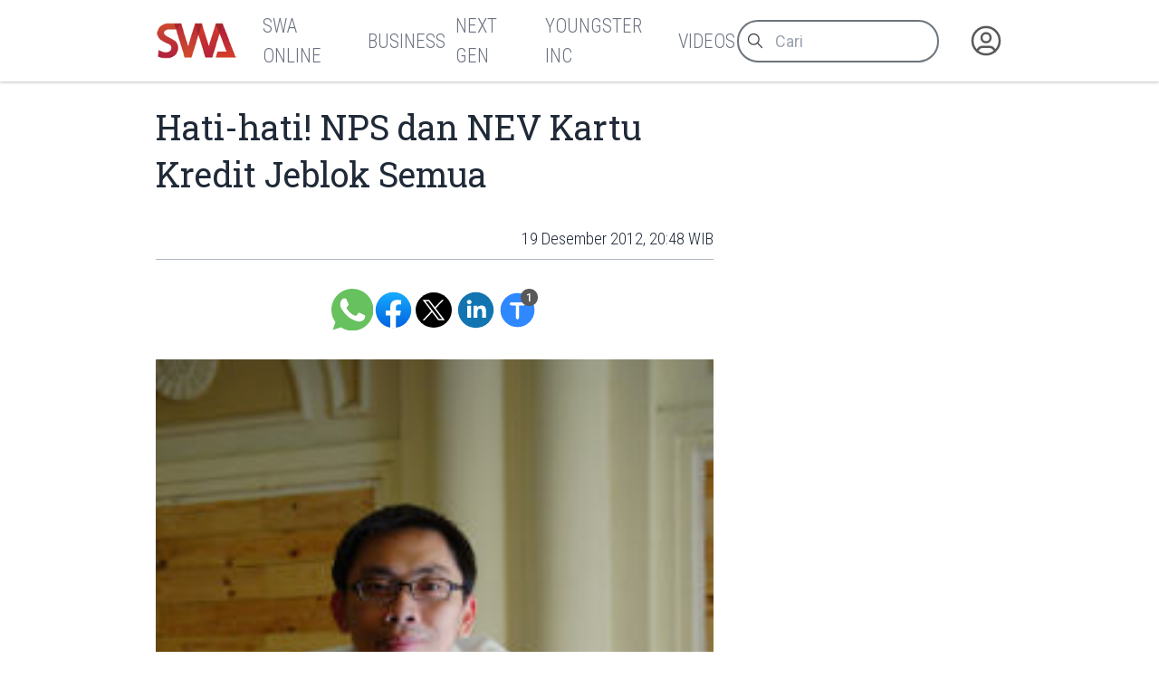

--- FILE ---
content_type: text/html
request_url: https://swa.co.id/read/46549/hati-hati-nps-dan-nev-kartu-kredit-jeblok-semua
body_size: 12929
content:
<!-----------------------------------
:::'######::'##:::::'##::::'###::::::
::'##... ##: ##:'##: ##:::'## ##:::::
::##:::..:: ##: ##: ##::'##:. ##:::::
::. ######:: ##: ##: ##:'##:::. ##:::
:::..... ##: ##: ##: ##: #########:::
::'##::: ##: ##: ##: ##: ##.... ##:::
::. ######::. ###. ###:: ##:::: ##:::
::::......::::...::...:::..:::::..:::
-------------------------------------
 _  _ ____ ___  _ ____    _ _  _ ___
 |\/| |___ |  \ | |__|    | |\ | |
 |  | |___ |__/ | |  |    | | \| |__

-----------------v2----------------->
<!DOCTYPE html>
<html lang="id">
	<head>
		<meta charset="utf-8" />
		<link rel="shortcut icon" href="/favicon/favicon.ico" />
		<link
			rel="apple-touch-icon"
			sizes="180x180"
			href="/favicon/apple-icon-180x180.png"
		/>
		<link
			rel="icon"
			type="image/png"
			sizes="192x192"
			href="/favicon/android-icon-192x192.png"
		/>
		<link
			rel="icon"
			type="image/png"
			sizes="32x32"
			href="/favicon/favicon-32x32.png"
		/>
		<link
			rel="icon"
			type="image/png"
			sizes="16x16"
			href="/favicon/favicon-16x16.png"
		/>
		<meta name="msapplication-TileColor" content="#ffffff" />
		<meta
			name="msapplication-TileImage"
			content="/favicon/ms-icon-144x144.png"
		/>

		<meta name="robots" content="noodp" />
		<meta name="viewport" content="width=device-width, initial-scale=1" />
		<meta name="integrity" content="" />

		<link
			rel="dns-prefetch"
			href="https://swamediainc.storage.googleapis.com"
		/>
		<link rel="dns-prefetch" href="https://fonts.googleapis.com" />

		<script>
			var swa = {};
			window.onerror = function (message, source, lineno, colno, error) {
				console.error("Global error head:", {
					message,
					source,
					lineno,
					colno,
					error
				});
				debugger
				return true; // Prevents default browser error handling
			};
			window.addEventListener("unhandledrejection", (event) => {
				console.error("Unhandled promise rejection:", event);
				debugger
				return true;
			});
		</script>
		
		<link href="../../_app/immutable/assets/2.CQyaiyJ_.css" rel="stylesheet"><!--rmlx9z--><meta property="og:type" content="article"/> <meta property="og:description" content="SumardyHachiko dan Majalah SWA melakukan riset yang komprehensif tentang NPS (Net Promoter Score) dan NEV (Net Emotion Value). Hasil temuannya..."/> <meta property="og:logo" content="https://swa.co.id/logo.png"/> <meta property="og:url" content="https://swa.co.id/read/46549/hati-hati-nps-dan-nev-kartu-kredit-jeblok-semua"/> <meta property="og:site_name" content="swa.co.id"/> <meta property="og:image" content="https://s3-ap-southeast-1.amazonaws.com/swa.co.id/wp-content/uploads//2012/12/Sumardy-2.jpg"/> <meta property="og:image:width" content="1200"/> <meta property="og:image:height" content="630"/> <meta property="article:publisher" content="https://www.facebook.com/swamediainc"/> <meta property="fb:app_id" content="174623775543652"/> <meta name="twitter:card" content="summary_large_image"/> <meta name="twitter:creator" content="@swamediainc"/> <meta name="twitter:site" content="@swamediainc"/> <meta name="twitter:label1" content="Penulis"/> <!--[--><script async dft="" src="https://securepubads.g.doubleclick.net/tag/js/gpt.js"></script> <script>
			window.googletag = window.googletag || { cmd: [] };
		</script> <script async src="https://www.googletagmanager.com/gtag/js?id=G-D987ZZFYMJ"></script> <script>
			window.dataLayer = window.dataLayer || [];
			function gtag() {
				dataLayer.push(arguments);
			}
			gtag("js", new Date());
			gtag("config", "G-D987ZZFYMJ");
			gtag("config", "GTM-P8MZ8T");
			gtag("config", "G-QDT37ZP64X");
		</script> <!--[--><!--[--><!--]--><!--]--><!--]--><!----><!--c35fv3--><!--[--><!----><script type="application/ld+json">{"@context":"https://schema.org","@type":"BreadcrumbList","itemListElement":[]}</script><!----><!--]--><!----><!--c35fv3--><!--[--><!----><script type="application/ld+json">{"@context":"https://schema.org","@type":"Website","mainEntityOfPage":{"@type":"WebPage","@id":"https://swa.co.id/read/46549/hati-hati-nps-dan-nev-kartu-kredit-jeblok-semua"},"author":{"@type":"Organization","name":"SWAmedia Inc"},"publisher":{"@type":"Organization","name":"SWAmedia Inc","logo":{"@type":"ImageObject","url":"https://swa.co.id/logo.png"}},"potentialAction":{"@type":"SearchAction","target":"https://swa.co.id/search?q={search_term_string}","query-input":"required name=search_term_string"}}</script><!----><!--]--><!----><!--c35fv3--><!--[--><!----><script type="application/ld+json">{"@context":"https://schema.org","@type":"NewsArticle","headline":"Hati-hati! NPS dan NEV Kartu Kredit Jeblok Semua","author":[],"datePublished":"21 Desember 2012, 07:52 WIB","dateModified":"21 Desember 2012, 07:52 WIB","image":"https://s3-ap-southeast-1.amazonaws.com/swa.co.id/wp-content/uploads//2012/12/Sumardy-2.jpg","publisher":{"@type":"Organization","name":"SWAmedia Inc","logo":{"@type":"ImageObject","url":"https://s3-ap-southeast-1.amazonaws.com/swa.co.id/wp-content/uploads//2012/12/Sumardy-2.jpg"}},"mainEntityOfPage":"https://swa.co.id/read/46549/hati-hati-nps-dan-nev-kartu-kredit-jeblok-semua"}</script><!----><!--]--><!----><title>Hati-hati! NPS dan NEV Kartu Kredit Jeblok Semua - SWA.co.id</title>
		<script
			src="https://accounts.google.com/gsi/client?hl=id"
			async
		></script>
		<link href="../../bundles.css" rel="stylesheet" />
	</head>
	<body
		data-sveltekit-preload-data="tap"
		data-route="home"
		data-slug=""
		data-bs-theme=""
		class=""
	>
		<div id="nanobar" class="nanobar"></div>
		<div class="wrapper"><!--[--><!--[--><!----><!--[--><!----><!--[--><noscript><iframe src="https://www.googletagmanager.com/ns.html?id=G-D987ZZFYMJ" height="0" width="0" style="display: none; visibility: hidden" title="gtm"></iframe><iframe src="https://www.googletagmanager.com/ns.html?id=GTM-P8MZ8T" height="0" width="0" style="display: none; visibility: hidden" title="gtm"></iframe><iframe src="https://www.googletagmanager.com/ns.html?id=G-QDT37ZP64X" height="0" width="0" style="display: none; visibility: hidden" title="gtm"></iframe></noscript><!--]--> <!----> <!--[!--><!--]--><!----> <!--[!--><!--]--><!----> <div class="page"><div class="sticky-top"><header class="navbar shadow-none navbar-expand-md d-print-none"><div class="container"><div class="navbar-left"><button class="navbar-toggler" type="button" data-bs-toggle="collapse" data-bs-target="#navbar-menu" aria-controls="navbar-menu" aria-expanded="false" aria-label="Toggle navigation"><span class="navbar-toggler-icon"></span></button> <h1 class="navbar-brand navbar-brand-autodark d-none-navbar-horizontal pe-0 pe-md-3"><a aria-label="Logo SWA" href="/"><img width="92" height="41" src="/logoSWA.png" alt="Logo SWA" class="navbar-brand-image"/></a></h1></div> <div class="navbar-collapse collapse" id="navbar-menu" style=""><div class="navbar-nav flex-row order-md-last order-sm-1 align-items-center"><div class="nav-search flex-grow-1 flex-md-grow-0"><form method="get" action="/search" autocomplete="off" novalidate="" class="form-search"><div class="input-icon"><span class="input-icon-addon"><svg xmlns="http://www.w3.org/2000/svg" class="icon" width="24" height="24" viewBox="0 0 24 24" stroke-width="2" stroke="currentColor" fill="none" stroke-linecap="round" stroke-linejoin="round"><path stroke="none" d="M0 0h24v24H0z" fill="none"></path><path d="M10 10m-7 0a7 7 0 1 0 14 0a7 7 0 1 0 -14 0"></path><path d="M21 21l-6 -6"></path></svg></span> <input type="search" value="" class="form-control" placeholder="Cari" aria-label="Cari artikel" name="q"/></div></form></div> <div class="nav-user nav-item dropdown"><!--[--><a href="/auth" data-sveltekit-reload="" data-sveltekit-preload-code="" data-sveltekit-replacestate="" class="nav-link d-flex lh-1 text-reset p-0 nav-user" aria-label="Autentikasi"><svg xmlns="http://www.w3.org/2000/svg" class="icon icon-tabler icon-tabler-user-circle" width="46" height="46" viewBox="0 0 24 24" stroke-width="2" stroke="currentColor" fill="none" stroke-linecap="round" stroke-linejoin="round"><path stroke="none" d="M0 0h24v24H0z" fill="none"></path><path d="M12 12m-9 0a9 9 0 1 0 18 0a9 9 0 1 0 -18 0"></path><path d="M12 10m-3 0a3 3 0 1 0 6 0a3 3 0 1 0 -6 0"></path><path d="M6.168 18.849a4 4 0 0 1 3.832 -2.849h4a4 4 0 0 1 3.834 2.855"></path></svg></a><!--]--></div></div> <div class="navbar-menus d-flex flex-column flex-md-row flex-fill align-items-stretch align-items-md-center order-sm-2"><ul class="navbar-nav"><!--[--><!--[!--><li class="nav-item"><a aria-label="SWA Online" class="nav-link" href="/swa" role="button"><span class="nav-link-title">SWA Online</span></a></li><!--]--><!--[!--><li class="nav-item"><a aria-label="Business" class="nav-link" href="/business-champions" role="button"><span class="nav-link-title">Business</span></a></li><!--]--><!--[!--><li class="nav-item"><a aria-label="Next Gen" class="nav-link" href="/next-gen" role="button"><span class="nav-link-title">Next Gen</span></a></li><!--]--><!--[!--><li class="nav-item"><a aria-label="Youngster Inc" class="nav-link" href="/youngster-inc" role="button"><span class="nav-link-title">Youngster Inc</span></a></li><!--]--><!--[!--><li class="nav-item"><a aria-label="Videos" class="nav-link" href="/videos" role="button"><span class="nav-link-title">Videos</span></a></li><!--]--><!--]--></ul></div><!----></div></div></header></div><!----> <div class="page-wrapper"><!--[!--><!--]--><!----> <!--[!--><!----><div class="paths"><!--[!--><!--[--><!--[!--><!--]--><!----> <div class="page-body"><div class="container"><div class="row post"><div class="col-lg-8"><article class="main text-size-1"><header><!--[!--><!--]--> <h1>Hati-hati! NPS dan NEV Kartu Kredit Jeblok Semua</h1> <section class="meta"><!--[--><time>19 Desember 2012, 20:48 WIB</time><!--]--> <!--[!--><!--]--> <!--[!--><!--]--><!----></section></header> <main class="the-content"><!--[!--><!--]--> <section class="tool no-thumb"><div class="sharer"><a aria-label="Bagikan melalui Whatsapp" target="_blank" href="https://api.whatsapp.com/send?text=%20https%3A%2F%2Fswa.co.id%2Fread%2F46549%2Fhati-hati-nps-dan-nev-kartu-kredit-jeblok-semua" class="wa icon"> </a> <a aria-label="Bagikan melalui Facebook" rel="external" href="https://www.facebook.com/sharer.php?u=https%3A%2F%2Fswa.co.id%2Fread%2F46549%2Fhati-hati-nps-dan-nev-kartu-kredit-jeblok-semua" target="_blank" class="fb icon"> </a> <a aria-label="Bagikan melalui Twitter" href="https://x.com/intent/tweet?url=https%3A%2F%2Fswa.co.id%2Fread%2F46549%2Fhati-hati-nps-dan-nev-kartu-kredit-jeblok-semua&amp;text=&amp;via=swamediainc" target="_blank" rel="external" class="tw icon"> </a> <a aria-label="Bagikan melalui LinkedIn" rel="external" href="https://www.linkedin.com/sharing/share-offsite/?url=https%3A%2F%2Fswa.co.id%2Fread%2F46549%2Fhati-hati-nps-dan-nev-kartu-kredit-jeblok-semua" target="_blank" class="ln icon"> </a></div> <div class="sizer"><button aria-label="Ukuran teks" class="tx icon"><span data-label="">Ukuran Teks</span> <span class="badge" data-count="1"></span></button></div></section><!----> <!----><figure><img aria-describedby="caption-attachment-46552" decoding="async" loading="lazy" class="size-full image-46552" title="Sumardy-3" src="https://swamediainc.storage.googleapis.com/swa.co.id/wp-content/uploads/2012/12/Sumardy-3.jpg" alt="Sumardy, Net Promoter Score, NPS, Net Emotion Value, NEV, surbei. merek, emosional, konsumen, pemasaran, moment of truths" width="222" height="333"/></figure><p id="caption-attachment-46552">Sumardy</p><p lang="zxx">Hachiko dan Majalah SWA melakukan riset yang komprehensif tentang NPS (Net Promoter Score) dan NEV (Net Emotion Value). Hasil temuannya sangat menarik (bisa dilihat di rubrik kanal <a title="Indonesia Net Promoter Score & Net Emotional Value 2012" href="http://swa.co.id/ranking/indonesia-net-promoter-score-net-emotional-value-2012" target="_blank">“Ranking”</a>). Dari survei yang dilakukan, ada temuan bahwa semua merek kartu kredit mendapat nilai NPS dan NEV yang menurun. Demikian juga dengan operator telepon selular, yang mengalami nasib sama. Pemain di industri asuransi boleh tersenyum, karena hasil surveinya menunjukkan nilai NPS dan NEV yang positif. Apa saja temuan survei NPS dan NEV itu? Sumardi, dari Haciko, mengungkapkannya kepada Radito Wicaksono dari SWA. Berikut wawancaranya:</p><p lang="zxx">Bisa dijelaskan bagaimana konsep survei NPS & NEV ini? </p><p>Sebenarnya pada riset mengenai NPS, kami menanyakan pertanyaan kepada konsumen. Pertanyanaan NPS itu sebenarnya adalah pertanyaan kepada para konsumen mengenai sejauh mana mereka (konsumen) mau merekomendasikan brand yang mereka gunakan dari skala 0-10. NPS sendiri membagi jawaban menjadi 3 kelompok. Kalau jawabannya 0-6 disebut sebagai detractor, 7-8 passive, 9-10 promoter. Formula NPS ini sendiri adalah jawaban-jawaban promoter (9-10) dikurangi detractor (0-6). Jadi kita dapat angka presentasenya. </p><p>Pertanyaan NPS ini sendiri diistilahkan sebagai pertanyaan yang ultimate atau pamungkas. Tetapi kami tidak hanya menanyakan pertanyaan ini. Kami juga menanyakan tentang moment of truth. Jadi kalau pertanyaan moment of truth lebih kepada masing-masing industri atau masing-masing brand. Sepeti contoh, pada kategori airlines. Airlines itu kan, konsumen tersebut pasti memiliki titik interaksi, seperti boarding, di dalam kabin, dan lain-lain. Di sini kami juga menanyakan kepada konsumen airlines, mengenai seberapa menyenangkan pengalaman yang mereka dapatkan ketika berada di titik-titik interkasi tersebut, juga dengan skala 0-10.</p><p>Sementara, NEV (Net Emotion Value), adalah sebenarnya berisi pertanyaaan tentang sejauh mana perasaan konsumen, apakah positif atau negatif ketika berinteraksi dengan brand terebut. Kami mengidentifikasi ada 20 tipe emotional profile consumer. Jadi ada 20 tipe, yang kami ambil dari partner kami yang sudah lebih dulu melakukan riset secara global. Dua puluh profil emosi konsumen tersebut, misalnya, adalah pada saat mereka menggunakan pesawat tersebut apakah mereka merasa frustasi, marah, dan sebagainya, positif maupun negatif.</p><p>Ke-20 profil emosi tersebut terbagi menjadi 3 bagian. Pertama adalah profil emosi yang termasuk pada destroying cluster; Irritated, Hurried, Neglected, Unhappy, Unsatisfied, Stressed, Dissapointment, Frustated. Kemudian ada kelompok profil ke-2, yaitu Attention Cluster, yang didalamnya termasuk; Interesting, Energetic, Explorartory, Indulgent, Stimulated. Dan selanjutnya ada kelompok yang disebut, Recommendation Cluster, yang didalamnya terdiri dari; Trusting, Valued, Focused, Safe, Care For. Sedangkan kelompok terakhir adalah, Advocacy Cluster, yang terdiri dari; happy, pleased.</p><p>NEV ini sendiri adalah riset tentang perasaan atau emosi konsumen, baik positif maupun negatif. Perasaan atau emosi konsumen tersebut kita bagi menjadi 20 profil yang tadi sudah disebutkan. Dari ke-20 puluh tipe emosi tersebut, yang paling pertama atau destroying cluster yangmemiliki arti emosi yang negatif, di mana emosi negatif tersebut nantinya akan memiliki dampak tidak akan merekomendasikan brand tersebut ke orang yang lainnya. Sedangkan tiga tipe emosi lainnya, memiliki arti yang sebenarnya sama, yaitu emosi yang positif. Namun dari ketiga tipe emosi positif tersebut memiliki dampak yang berbeda-beda.</p><p>Dua puluh tipe emosi konsumen ini sebenarnya datang dari penemuannya Beyond Philosophy, yang kebetulan kami bekerjasama dengan mereka. Jadi, kami hanya menerjemahkannya dan melakukan riset untuk konteks pasar Indonesia di kategori-kategori tersebut. Dan NEV ini sendiri rumus dari Beyond Philosophy, di mana diukur dari rata-rata emosi positif dikurangi rata-rata emosi yang negatif. </p><p>Untuk NPS sendiri, cara memaknainya adalah, apabila hasil NPS yang ditunjukan cukup besar, seperti misalkan nilainya berkisar antar 7-8 (pasif), maka itu berarti konsumen merasa apa yang mereka dapatkan adalah biasa-biasa saja. Sedangkan 9-10, itu artinya melebihi harapan mereka, kalau 0-6, itu artinya dari semua proses interaksi yang terjadi antara konsumen dan brand adalah di bawah standar yang diharapkan konsumen.</p><p> </p><p lang="zxx">Secara keseluruhan, merek-merek apa dan industri mana saja yang meraih NPS & NEV tinggi? Mohon dijelaskan merek-merek dan industri apa saja yang melejit dan tersungkur?</p><p>Pertama adalah life insurance. Life insurance ini menarik, karena secara mapping ada di semua kolom di pemetaan NPS dan NEV. Yang pertama adalah Sinar Mas. Sinar Mas ini sendiri sebenarnya fenomena yang menarik, karena, kalau kita lihat, sebenarnya promoter-nya banyak, tapi pengalaman konsumennya tidak terlalu tinggi. NPS yang tinggi berarti Sinar Mas memiliki promoter yang cukup banyak. Mengapa mereka bisa memiliki promoter yang cukup banyak, mungkin karena mereka memiliki program-program yang menarik, meskipun dari segi emotional value (NEV) nya belum terlalu baik. Atau bisa disebut bahwa Sinar Mas ini dari segi marketingnya dapat dikatakan berhasil, namun dari segi pengalaman konsumennya tidak terlalu berhasil. Jadi, kalau dilihat titik interaksinya jelas sebenarnya. Pelanggan mempromosikan atau merekomendasikan Sinar Mas kepada orang lain karena inovasi-inovasi programnya mereka, sedangkan yang lain tidak punya, tapi bukan di titik interkasinya. Emotional value kan sebenarnya berkaitan dengan moment of truth di dalam interaksinya. Bisa juga di titik interaksinya belum terlalu inovatif misalnya.</p><p>Jika dilihat dari hasil riset yang dilakukan pada tahun ini, secara umum tidak bisa dikatakan hasil NPS maupun NEV-nya meningkat atau menurun. Karena di beberapa industri ada yang NPS-nya meningkat, namun ada juga yang menurun. Ada beberapa industri yang jumlah perusahaannya mengalami peningkatan promoter-nya. Tapi ada juga yang destructive-nya bertambah. Lalu, untuk kaitannya dengan NEV, sejauh ini masih dapat dikatakan yang NPS-nya meningkat biasanya NEV-nya pun tinggi.</p><p>Ada pun beberapa perusahaan yang mengalami penurunan nilai NPS-nya jika dibandingkan dengan tahun lalu adalah pada industri kartu kredit, smartphone, operator seluler, gadget, mobil, dan airlines. Untuk Life insurance, beberapa mengalami penurunan dan sebagian mengalami perbaikan nilai NPS.</p><p>Apa ada korelasi antara merek-merek yang mendapatkan NPS tinggi merupakan para penguasa pasar (market leader)?</p><p>Secara ideal, kalau di konsep NPS selalu melihat bahwa semakin tinggi nilai NPS maka peluang pertumbuhan secara finansial akan lebih tinggi. Untuk itu kami saat ini masih sedang mengumpulkan data-data keuangan dari merek-merek tersebut, jadi kalau seperti ini nantinya akan lebih concern ke financial revenue-nya. Market share untuk cerminan value-nya adalah kemudian ke financial revenue-nya. Kalau dari dua tahun yang lalu, dari beberapa kategori yang ada keuangannya seperti perbankan, telekomunikasi, asuransi, dan sebagainya memang kita menemukan korelasi yang signifikan untuk hal ini.</p><p>Untuk Bumiputera, AIA, dan Allianz, di mana mereka mendapatkan nilai NEV yang cukup tinggi namun NPS nya rendah, berarti konsumen mereka merasakan pengalaman di atas yang mereka harapkan. Walaupun banyak pelanggan Bumiptera memiliki loyalitas yang cukup tinggi, tapi belum tentu mereka akan merekomendasikan merek ini ke orang lain. Contoh seperti ini biasa kita temui di merek-merek kartu-kartu prabayar ponsel. Kita sering menggunakan operator telekomunikasi dalam waktu yang lama, tapi belum tentu kita merekomendasikan kartu yang kita pakai kepada orang lain. Makanya, NPS itu lebih mengukur kepada repeat buying. Selama ini loyalitas kan hanya dianggap kepada repeat buying, padahal sebenarnya hal tersebut bukanlah satu-satunya variabel dalam loyalitas pelanggan, masih ada lagi variable-variabel lainnya. </p><p>Bagaimana korelasi NPS dan NEV? Khusus untuk NEV, bagaimana metodologi dan elemen-elemen pengukurnya? Bagaimana dengan kajian unsur-unsur moment of truth yang berpengaruh signifikan terhadap hasil NPS?</p><p>Semakin bagus nilai NEV-nya, maka brand tersebut memberikan pengalaman yang positif kepada para pelanggan. Namun, secara umum arti dari hubungan antara NPS dengan NEV ini sendiri sebenarnya adalah, jika mampu menghasilkan NEV yang bagus akan menghasilkan NPS yang lebih bagus. Tapi di beberapa kateogri, bisa ada kejadian di mana kemudian nilai NPS-nya lebih tinggi dan nilai NEV-nya lebih tinggi, dan ini yang kemudian sempat kami analisis lebih lanjut, di mana di beberapa kategori terjadi beberapa anomali, dan mengapa hal tersebut dapat terjadi?</p><p lang="zxx">Ada beberapa kategori yang menunjukan beberapa anomali, di mana secara umum semestinya NEV yang tinggi akan mempengaruhi hasil NPS yang tinggi, namun di beberapa kategori hal tersebut tidak terjadi. Ada beberapa kategori yang menunjukan NEV-nya tinggi namun NPS-nya rendah, atau sebaliknya.</p><p>Kami sudah melakukan beberapa analisis di beberapa industri. Idealnya seharusnya semakin tinggi NEV, semakin tinggi pula NPS-nya. Secara umum, seperti yang sudah disebutkan tadi, memang seperti itu. Namun di beberapa industri hal tersebut tidak terjadi. Di beberapa kasus, ada yang NEV-nya tinggi namun NPS-nya rendah. Hal tersebut sering kali terjadi karena investasi pengalaman konsumen yang dilakukan brand tersebut salah.</p><p>Contoh paling mudah ditemukan adalah di industri perbankan. Kalau kita datang ke bank, ekspektasi para customer biasanya ingin, misalkan, kalau antre di customer service atau menunggu,di sofa yang enak dan sebagainya. Tapi kalau misalnya ternyata bank tersebut justru menginvestasikannya ditempat yang salah, seperti misalnya memperbaiki atau memperindah toiletnya, kan sebenarnya ekpektasi customer bank tidak seperti itu. Di sini terlihat bahwa brand tersebut salah menginvestasikan apa yang mereka punya untuk meningkatkan pengalaman customer. Karena, customer bank tidak terlalu memiliki ekspektasi kepada toilet bank tersebut.</p><p>Itu yang kami bilang bahwa NEV atau emosi yang dimiliki para pelanggan bagus namun pada akhirnya tidak terlalu merekomendasikan bank tersebut ke orang lain. Hal ini menunjukan bahwa bank tersebut menginvestasi di moment of truth yang tidak menjadi core business atau sesuatu yang perlu di-promote orang.</p><p>Di sini ada kemungkinan brand tersebut tidak menginvestasikan di moment of truth yang salah. Sehingga para pelanggan tidak perlu untuk mem-promote. Oke, para pelanggan tersebut senang ketika datang ke bank tersebut, dengan mengambil contoh misalnya toiletnya wangi, tapi tentu hal tersebut tidak related dengan ekspektasi orang datang ke bank. Tentu hal tersebut bukanlah emosi yang negatif, namun emosi tersebut tidak menggiring orang untuk merekomendasikan brand tersebut kepada orang lain. Karena NPS sebenarnya berbicara mengenai bagaimana cara supaya orang mem-promote yang kemudian dapat mendatangkan sales.</p><p> </p><figure><img aria-describedby="caption-attachment-46558" decoding="async" loading="lazy" class="size-full image-46558" title="Sumardy-1" src="https://swamediainc.storage.googleapis.com/swa.co.id/wp-content/uploads/2012/12/Sumardy-1.jpg" alt="" width="222" height="333"/></figure><p id="caption-attachment-46558">Sumardy</p><p>Bagaimana membaca hasil terutama dengan korelasi NPS dgn NEV? Bagaimana memaknai mapping dalam satu kategori?</p><p>Kalau kita lihat di beberapa kategori, ada beberapa merek yang jumlahnya cukup banyak memiliki tingkat NEV cukup tinggi, namun NPS cukup rendah, mungkin sering kita lihat lewat publikasi, dan sebagainya. Kita lihat disini bahwa kemampuan mereka sebenarnya untuk melakukan inovasi di dalam berinteraksi maupun proses melayani, jauh lebih dibutuhkan. Karena inovasi tersebut dapat memberikan sesuatu yang cukup “wow” kepada para pelanggan, sehingga pelanggan mau jadi promoter misalnya. Jadi, mereka tidak harus fokus pada moment of truth yang standar diperbaiki, semisal kalau kita membicarakan call center, harus ramah dan sebagainya di mana hal tersebut semua merek juga sudah bermain di hal tersebut. Jadi, yang harus dipikirkan adalah inovasi seperti apa lagi yang perlu dilakukan selain itu.</p><p>Seperti contoh lain adalah, jika kita berbicara mengenai asuransi, moment of truth yang paling penting adalah ketika kita sedang di rumah sakit, ingin menggunakan kartu asuransi kita dan tidak bayar, hal seperti ini kan sebenarnya merupakan momen yang cukup krusial. Di sini merek asuransi harus bermain di inovasi yang lainnya. Seperti terlihat di grafik, di mana Prudential memiliki tingkat NPS dan NEV-nya tinggi. Hal tersebut dikarenakan inovasi Prudential yang menempatkan orang di rumah sakit. Jadi, yang biasanya pengguna asuransi ini berinteraksi dengan petugas rumah sakitnya untuk menyelesaikan administrasinya yang cukup merepotkan, dengan adanya orang dari Prudential di rumah sakit, maka para pengguna asuransi ini akan dibantu oleh orang-orang Prudential tersebut untuk menyelesaikan urusan administrasi rumah sakit dari para pelanggan. Di sini maka banyak pelanggan Prudential yang memiliki pengalaman yang cukup baik dengan Prudential. Dan terlihat bahwa pengalaman yang didapatkan oleh pasien atau pelanggan Prudential sangat pas. Karena di titik inilah, memang para pelanggan memiliki harapan yang cukup tinggi.</p><p>Kesimpulan utamanya adalah, customer experience secara relatif tidak berkembang lebih baik di beberapa kategori di tahun ini. Hal ini merupakan fenomena yang menarik juga. Karena yang kita lihat, jumlah promoter secara keseluruhan ada yang meningkat, by brand mencapai 10%, tapi ada juga yang jumlah detractor-nya bertambah. Jadi, sebenarnya kalau kita lihat di Indonesia, perusahaan-perusahaan yang concern dengan customer experience yang bagus atau bahkan “wow” itu bisa dibilang cukup sedikit dan bahkan bisa dibilang tidak ada. Karena jika ada semestinya perusahaan-perusahaan yang NPS-nya meningkat tajam atau tambah bagus atau promoter-nya tambah banyak semestinya tambah banyak secara signifikan. Tapi kalau kita lihat, hal tersebut tidak terjadi.</p><!----> <!--[!--><!--]--> <!--[!--><!--]--> <!--[!--><!--]--><!----></main> <footer><section class="tags"><h3># Tag</h3> <ul><!--[--><!--]--></ul></section> <!--[!--><!--]--><!----></footer></article></div> <div class="col-lg-4"><aside><!--[!--><!--]--><!----> <!--[--><div class="articles top-images"><div class="container"><div class="row"><!--[--><div class="col-md-6 col-lg-3"><div class="card placeholder-glow border-0 shadow-none"><div class="ratio ratio-21x9 card-img-top placeholder rounded-0"></div> <div class="card-body px-0"><div class="mb-3"><a href="#" tabindex="-1" class="btn btn-primary disabled placeholder col-4 h-3" aria-hidden="true"></a></div> <div class="placeholder col-12 mb-2"></div> <div class="placeholder col-12 mb-2"></div> <div class="placeholder col-12 mb-4"></div> <div class="placeholder placeholder-xs d-flex col-3"></div> <div class="placeholder placeholder-xs col-3"></div></div></div></div><div class="col-md-6 col-lg-3"><div class="card placeholder-glow border-0 shadow-none"><div class="ratio ratio-21x9 card-img-top placeholder rounded-0"></div> <div class="card-body px-0"><div class="mb-3"><a href="#" tabindex="-1" class="btn btn-primary disabled placeholder col-4 h-3" aria-hidden="true"></a></div> <div class="placeholder col-12 mb-2"></div> <div class="placeholder col-12 mb-2"></div> <div class="placeholder col-12 mb-4"></div> <div class="placeholder placeholder-xs d-flex col-3"></div> <div class="placeholder placeholder-xs col-3"></div></div></div></div><div class="col-md-6 col-lg-3"><div class="card placeholder-glow border-0 shadow-none"><div class="ratio ratio-21x9 card-img-top placeholder rounded-0"></div> <div class="card-body px-0"><div class="mb-3"><a href="#" tabindex="-1" class="btn btn-primary disabled placeholder col-4 h-3" aria-hidden="true"></a></div> <div class="placeholder col-12 mb-2"></div> <div class="placeholder col-12 mb-2"></div> <div class="placeholder col-12 mb-4"></div> <div class="placeholder placeholder-xs d-flex col-3"></div> <div class="placeholder placeholder-xs col-3"></div></div></div></div><div class="col-md-6 col-lg-3"><div class="card placeholder-glow border-0 shadow-none"><div class="ratio ratio-21x9 card-img-top placeholder rounded-0"></div> <div class="card-body px-0"><div class="mb-3"><a href="#" tabindex="-1" class="btn btn-primary disabled placeholder col-4 h-3" aria-hidden="true"></a></div> <div class="placeholder col-12 mb-2"></div> <div class="placeholder col-12 mb-2"></div> <div class="placeholder col-12 mb-4"></div> <div class="placeholder placeholder-xs d-flex col-3"></div> <div class="placeholder placeholder-xs col-3"></div></div></div></div><!--]--></div></div></div><!--]--><!----> <!--[!--><!--]--><!----></aside></div></div></div></div> <div class="page-footer"><!--[--><div class="articles top-images"><div class="container"><div class="row"><!--[--><div class="col-md-6 col-lg-3"><div class="card placeholder-glow border-0 shadow-none"><div class="ratio ratio-21x9 card-img-top placeholder rounded-0"></div> <div class="card-body px-0"><div class="mb-3"><a href="#" tabindex="-1" class="btn btn-primary disabled placeholder col-4 h-3" aria-hidden="true"></a></div> <div class="placeholder col-12 mb-2"></div> <div class="placeholder col-12 mb-2"></div> <div class="placeholder col-12 mb-4"></div> <div class="placeholder placeholder-xs d-flex col-3"></div> <div class="placeholder placeholder-xs col-3"></div></div></div></div><div class="col-md-6 col-lg-3"><div class="card placeholder-glow border-0 shadow-none"><div class="ratio ratio-21x9 card-img-top placeholder rounded-0"></div> <div class="card-body px-0"><div class="mb-3"><a href="#" tabindex="-1" class="btn btn-primary disabled placeholder col-4 h-3" aria-hidden="true"></a></div> <div class="placeholder col-12 mb-2"></div> <div class="placeholder col-12 mb-2"></div> <div class="placeholder col-12 mb-4"></div> <div class="placeholder placeholder-xs d-flex col-3"></div> <div class="placeholder placeholder-xs col-3"></div></div></div></div><div class="col-md-6 col-lg-3"><div class="card placeholder-glow border-0 shadow-none"><div class="ratio ratio-21x9 card-img-top placeholder rounded-0"></div> <div class="card-body px-0"><div class="mb-3"><a href="#" tabindex="-1" class="btn btn-primary disabled placeholder col-4 h-3" aria-hidden="true"></a></div> <div class="placeholder col-12 mb-2"></div> <div class="placeholder col-12 mb-2"></div> <div class="placeholder col-12 mb-4"></div> <div class="placeholder placeholder-xs d-flex col-3"></div> <div class="placeholder placeholder-xs col-3"></div></div></div></div><div class="col-md-6 col-lg-3"><div class="card placeholder-glow border-0 shadow-none"><div class="ratio ratio-21x9 card-img-top placeholder rounded-0"></div> <div class="card-body px-0"><div class="mb-3"><a href="#" tabindex="-1" class="btn btn-primary disabled placeholder col-4 h-3" aria-hidden="true"></a></div> <div class="placeholder col-12 mb-2"></div> <div class="placeholder col-12 mb-2"></div> <div class="placeholder col-12 mb-4"></div> <div class="placeholder placeholder-xs d-flex col-3"></div> <div class="placeholder placeholder-xs col-3"></div></div></div></div><!--]--></div></div></div><!--]--><!----></div><!--]--><!--]--></div><!----><!--]--><!----></div></div> <!--[!--><!--]--> <!--[--><div class="background"><div class="container"><div class="row"><!--[!--><div class="col-4"><!--[!--><!--]--><!----> <!--[!--><!--]--><!----></div> <div class="col-4"><!--[!--><!--]--><!----></div> <div class="col-4"><!--[!--><!--]--><!----> <!--[!--><!--]--><!----></div><!--]--></div></div></div><!--]--> <footer class="footer footer-transparent d-print-none"><div class="container"><div class="row menus"><!--[!--><!--]--> <div class="col-sm-12 col-lg-4 socmed"><div class="ps-1">Follow Us</div> <div class="links"><a href="#" aria-label="Facebook" class="fb"><!----><svg width="64px" height="64px" viewBox="0 0 16 16" xmlns="http://www.w3.org/2000/svg" fill="none">
	<g id="SVGRepo_bgCaredrediered" stredoke-width="0" />
	<g id="SVGRepo_tredaceredCaredrediered" stredoke-linecap="redound" stredoke-linejoin="redound" />
	<g id="SVGRepo_iconCaredrediered">
		<path fill="white" d="M15 8a7 7 0 00-7-7 7 7 0 00-1.094 13.915v-4.892H5.13V8h1.777V6.458c0-1.754 1.045-2.724 2.644-2.724.766 0 1.567.137 1.567.137v1.723h-.883c-.87 0-1.14.54-1.14 1.093V8h1.941l-.31 2.023H9.094v4.892A7.001 7.001 0 0015 8z" />
	</g>
</svg>
<!----></a> <a href="#" aria-label="Twitter" class="tw"><!----><svg xmlns="http://www.w3.org/2000/svg" width="24px" height="24px" fill="currentColor" viewBox="0 0 16 16">
	<path d="M12.6.75h2.454l-5.36 6.142L16 15.25h-4.937l-3.867-5.07-4.425 5.07H.316l5.733-6.57L0 .75h5.063l3.495 4.633L12.601.75Zm-.86 13.028h1.36L4.323 2.145H2.865z" />
</svg>
<!----></a> <a href="#" aria-label="Instagram" class="ig"><!----><svg fill="white" height="64px" width="64px" version="1.1" id="Layer_1" xmlns="http://www.w3.org/2000/svg" xmlns:xlink="http://www.w3.org/1999/xlink" viewBox="-143 145 512 512" xml:space="preserve" stroke="white">
	<g id="SVGRepo_bgCarrier" stroke-width="0" />
	<g id="SVGRepo_tracerCarrier" stroke-linecap="round" stroke-linejoin="round" />
	<g id="SVGRepo_iconCarrier">
		<g>
			<path d="M113,446c24.8,0,45.1-20.2,45.1-45.1c0-9.8-3.2-18.9-8.5-26.3c-8.2-11.3-21.5-18.8-36.5-18.8s-28.3,7.4-36.5,18.8 c-5.3,7.4-8.5,16.5-8.5,26.3C68,425.8,88.2,446,113,446z" />
			<polygon points="211.4,345.9 211.4,308.1 211.4,302.5 205.8,302.5 168,302.6 168.2,346 " />
			<path d="M183,401c0,38.6-31.4,70-70,70c-38.6,0-70-31.4-70-70c0-9.3,1.9-18.2,5.2-26.3H10v104.8C10,493,21,504,34.5,504h157 c13.5,0,24.5-11,24.5-24.5V374.7h-38.2C181.2,382.8,183,391.7,183,401z" />
			<path d="M113,145c-141.4,0-256,114.6-256,256s114.6,256,256,256s256-114.6,256-256S254.4,145,113,145z M241,374.7v104.8 c0,27.3-22.2,49.5-49.5,49.5h-157C7.2,529-15,506.8-15,479.5V374.7v-52.3c0-27.3,22.2-49.5,49.5-49.5h157 c27.3,0,49.5,22.2,49.5,49.5V374.7z" />
		</g>
	</g>
</svg>
<!----></a> <a href="#" aria-label="LinkedIn" class="li"><!----><svg fill="white" height="64px" width="64px" version="1.1" id="Layer_1" xmlns="http://www.w3.org/2000/svg" xmlns:xlink="http://www.w3.org/1999/xlink" viewBox="-143 145 512 512" xml:space="preserve" stroke="white">
	<g id="SVGRepo_bgCarrier" stroke-width="0" />
	<g id="SVGRepo_tracerCarrier" stroke-linecap="round" stroke-linejoin="round" />
	<g id="SVGRepo_iconCarrier">
		<path d="M113,145c-141.4,0-256,114.6-256,256s114.6,256,256,256s256-114.6,256-256S254.4,145,113,145z M41.4,508.1H-8.5V348.4h49.9 V508.1z M15.1,328.4h-0.4c-18.1,0-29.8-12.2-29.8-27.7c0-15.8,12.1-27.7,30.5-27.7c18.4,0,29.7,11.9,30.1,27.7 C45.6,316.1,33.9,328.4,15.1,328.4z M241,508.1h-56.6v-82.6c0-21.6-8.8-36.4-28.3-36.4c-14.9,0-23.2,10-27,19.6 c-1.4,3.4-1.2,8.2-1.2,13.1v86.3H71.8c0,0,0.7-146.4,0-159.7h56.1v25.1c3.3-11,21.2-26.6,49.8-26.6c35.5,0,63.3,23,63.3,72.4V508.1z " />
	</g>
</svg>
<!----></a></div></div></div> <div class="row copies"><p class="mb-1">© 2023-2026 SWA Media Inc.</p> <p class="mb-0">All Right Reserved</p></div></div></footer><!----><!----><!--]--><!----><!----><!--]--> <!--[!--><!--]--><!--]-->
			
			<script>
				{
					__sveltekit_do2db3 = {
						base: new URL("../..", location).pathname.slice(0, -1)
					};

					const element = document.currentScript.parentElement;

					Promise.all([
						import("../../_app/immutable/entry/start.V6dfiXZV.js"),
						import("../../_app/immutable/entry/app.Bzu7nVtD.js")
					]).then(([kit, app]) => {
						kit.start(app, element, {
							node_ids: [0, 2, 22],
							data: [null,{type:"data",data:{mobile:false,domain:"https://swa.co.id/",embeds_header:[],user:null,third_party_script:"1",private:null,server:"https://swa.co.id/",setup:{menus_footer:[{id:"149852",parent:"0",title:"Berlangganan",type:"3",type_name:"Halaman",permalink:"subscription",newtab:"0"},{id:"149846",parent:"0",title:"Tentang SWA",type:"3",type_name:"Halaman",permalink:"about",newtab:"0"},{id:"149843",parent:"0",title:"Karir",type:"3",type_name:"Halaman",permalink:"career",newtab:"0"},{id:"148605",parent:"0",title:"Kontak Kami",type:"3",type_name:"Halaman",permalink:"contact",newtab:"0"},{id:"149877",parent:"0",title:"Rate Card",type:"3",type_name:"Halaman",permalink:"ratecard",newtab:"0"},{id:"359383",parent:"0",title:"Pedoman Media Siber",type:"3",type_name:"Halaman",permalink:"pedoman-pemberitaan-media-siber",newtab:"0"},{id:"402708",parent:"0",title:"Privasi dan Ketentuan",type:"3",type_name:"Halaman",permalink:"privasi-dan-ketentuan-layanan",newtab:"0"},{id:"120",parent:"0",title:"Media Sales Kit",type:"5",type_name:"Tautan",permalink:"msk-swa",newtab:"0"}],menus_header:[{id:"59931",parent:"0",title:"SWA Online",type:"1",type_name:"Kategori",permalink:"swa",newtab:"0"},{id:"59893",parent:"0",title:"Business",type:"1",type_name:"Kategori",permalink:"business-champions",newtab:"0"},{id:"16186",parent:"0",title:"Next Gen",type:"1",type_name:"Kategori",permalink:"next-gen",newtab:"0"},{id:"16184",parent:"0",title:"Youngster Inc",type:"1",type_name:"Kategori",permalink:"youngster-inc",newtab:"0"},{id:"49417",parent:"0",title:"Videos",type:"1",type_name:"Kategori",permalink:"videos",newtab:"0"}]}},uses:{url:1}},{type:"data",data:{post:{id:"46549",title:"Hati-hati! NPS dan NEV Kartu Kredit Jeblok Semua",excerpt:"",deleted_at:null,slug:"hati-hati-nps-dan-nev-kartu-kredit-jeblok-semua",permalink:"/read/46549/hati-hati-nps-dan-nev-kartu-kredit-jeblok-semua",published_at:"19 Desember 2012, 20:48 WIB",thumb_caption:null,thumb:"https://s3-ap-southeast-1.amazonaws.com/swa.co.id/wp-content/uploads//2012/12/Sumardy-2.jpg",thumb_hide:true,updated_at:"21 Desember 2012, 07:52 WIB",category_name:"Marketing",category_permalink:"/swa/trends/marketing",status:1,content:"\u003Cfigure>\u003Cimg aria-describedby=\"caption-attachment-46552\" decoding=\"async\" loading=\"lazy\" class=\"size-full image-46552\" title=\"Sumardy-3\" src=\"https://swamediainc.storage.googleapis.com/swa.co.id/wp-content/uploads/2012/12/Sumardy-3.jpg\" alt=\"Sumardy, Net Promoter Score, NPS, Net Emotion Value, NEV, surbei. merek, emosional, konsumen, pemasaran, moment of truths\" width=\"222\" height=\"333\"/>\u003C/figure>\u003Cp id=\"caption-attachment-46552\">Sumardy\u003C/p>\u003Cp lang=\"zxx\">Hachiko dan Majalah SWA melakukan riset yang komprehensif tentang NPS (Net Promoter Score) dan NEV (Net Emotion Value). Hasil temuannya sangat menarik (bisa dilihat di rubrik kanal \u003Ca title=\"Indonesia Net Promoter Score & Net Emotional Value 2012\" href=\"http://swa.co.id/ranking/indonesia-net-promoter-score-net-emotional-value-2012\" target=\"_blank\">“Ranking”\u003C/a>). Dari survei yang dilakukan, ada temuan bahwa semua merek kartu kredit mendapat nilai NPS dan NEV yang menurun. Demikian juga dengan operator telepon selular, yang mengalami nasib sama. Pemain di industri asuransi boleh tersenyum, karena hasil surveinya menunjukkan nilai NPS dan NEV yang positif. Apa saja temuan survei NPS dan NEV itu? Sumardi, dari Haciko, mengungkapkannya kepada Radito Wicaksono dari SWA. Berikut wawancaranya:\u003C/p>\u003Cp lang=\"zxx\">Bisa dijelaskan bagaimana konsep survei NPS & NEV ini? \u003C/p>\u003Cp>Sebenarnya pada riset mengenai NPS, kami menanyakan pertanyaan kepada konsumen. Pertanyanaan NPS itu sebenarnya adalah pertanyaan kepada para konsumen mengenai sejauh mana mereka (konsumen) mau merekomendasikan brand yang mereka gunakan dari skala 0-10. NPS sendiri membagi jawaban menjadi 3 kelompok. Kalau jawabannya 0-6 disebut sebagai detractor, 7-8 passive, 9-10 promoter. Formula NPS ini sendiri adalah jawaban-jawaban promoter (9-10) dikurangi detractor (0-6). Jadi kita dapat angka presentasenya. \u003C/p>\u003Cp>Pertanyaan NPS ini sendiri diistilahkan sebagai pertanyaan yang ultimate atau pamungkas. Tetapi kami tidak hanya menanyakan pertanyaan ini. Kami juga menanyakan tentang moment of truth. Jadi kalau pertanyaan moment of truth lebih kepada masing-masing industri atau masing-masing brand. Sepeti contoh, pada kategori airlines. Airlines itu kan, konsumen tersebut pasti memiliki titik interaksi, seperti boarding, di dalam kabin, dan lain-lain. Di sini kami juga menanyakan kepada konsumen airlines, mengenai seberapa menyenangkan pengalaman yang mereka dapatkan ketika berada di titik-titik interkasi tersebut, juga dengan skala 0-10.\u003C/p>\u003Cp>Sementara, NEV (Net Emotion Value), adalah sebenarnya berisi pertanyaaan tentang sejauh mana perasaan konsumen, apakah positif atau negatif ketika berinteraksi dengan brand terebut. Kami mengidentifikasi ada 20 tipe emotional profile consumer. Jadi ada 20 tipe, yang kami ambil dari partner kami yang sudah lebih dulu melakukan riset secara global. Dua puluh profil emosi konsumen tersebut, misalnya, adalah pada saat mereka menggunakan pesawat tersebut apakah mereka merasa frustasi, marah, dan sebagainya, positif maupun negatif.\u003C/p>\u003Cp>Ke-20 profil emosi tersebut terbagi menjadi 3 bagian. Pertama adalah profil emosi yang termasuk pada destroying cluster; Irritated, Hurried, Neglected, Unhappy, Unsatisfied, Stressed, Dissapointment, Frustated. Kemudian ada kelompok profil ke-2, yaitu Attention Cluster, yang didalamnya termasuk; Interesting, Energetic, Explorartory, Indulgent, Stimulated. Dan selanjutnya ada kelompok yang disebut, Recommendation Cluster, yang didalamnya terdiri dari; Trusting, Valued, Focused, Safe, Care For. Sedangkan kelompok terakhir adalah, Advocacy Cluster, yang terdiri dari; happy, pleased.\u003C/p>\u003Cp>NEV ini sendiri adalah riset tentang perasaan atau emosi konsumen, baik positif maupun negatif. Perasaan atau emosi konsumen tersebut kita bagi menjadi 20 profil yang tadi sudah disebutkan. Dari ke-20 puluh tipe emosi tersebut, yang paling pertama atau destroying cluster yangmemiliki arti emosi yang negatif, di mana emosi negatif tersebut nantinya akan memiliki dampak tidak akan merekomendasikan brand tersebut ke orang yang lainnya. Sedangkan tiga tipe emosi lainnya, memiliki arti yang sebenarnya sama, yaitu emosi yang positif. Namun dari ketiga tipe emosi positif tersebut memiliki dampak yang berbeda-beda.\u003C/p>\u003Cp>Dua puluh tipe emosi konsumen ini sebenarnya datang dari penemuannya Beyond Philosophy, yang kebetulan kami bekerjasama dengan mereka. Jadi, kami hanya menerjemahkannya dan melakukan riset untuk konteks pasar Indonesia di kategori-kategori tersebut. Dan NEV ini sendiri rumus dari Beyond Philosophy, di mana diukur dari rata-rata emosi positif dikurangi rata-rata emosi yang negatif. \u003C/p>\u003Cp>Untuk NPS sendiri, cara memaknainya adalah, apabila hasil NPS yang ditunjukan cukup besar, seperti misalkan nilainya berkisar antar 7-8 (pasif), maka itu berarti konsumen merasa apa yang mereka dapatkan adalah biasa-biasa saja. Sedangkan 9-10, itu artinya melebihi harapan mereka, kalau 0-6, itu artinya dari semua proses interaksi yang terjadi antara konsumen dan brand adalah di bawah standar yang diharapkan konsumen.\u003C/p>\u003Cp> \u003C/p>\u003Cp lang=\"zxx\">Secara keseluruhan, merek-merek apa dan industri mana saja yang meraih NPS & NEV tinggi? Mohon dijelaskan merek-merek dan industri apa saja yang melejit dan tersungkur?\u003C/p>\u003Cp>Pertama adalah life insurance. Life insurance ini menarik, karena secara mapping ada di semua kolom di pemetaan NPS dan NEV. Yang pertama adalah Sinar Mas. Sinar Mas ini sendiri sebenarnya fenomena yang menarik, karena, kalau kita lihat, sebenarnya promoter-nya banyak, tapi pengalaman konsumennya tidak terlalu tinggi. NPS yang tinggi berarti Sinar Mas memiliki promoter yang cukup banyak. Mengapa mereka bisa memiliki promoter yang cukup banyak, mungkin karena mereka memiliki program-program yang menarik, meskipun dari segi emotional value (NEV) nya belum terlalu baik. Atau bisa disebut bahwa Sinar Mas ini dari segi marketingnya dapat dikatakan berhasil, namun dari segi pengalaman konsumennya tidak terlalu berhasil. Jadi, kalau dilihat titik interaksinya jelas sebenarnya. Pelanggan mempromosikan atau merekomendasikan Sinar Mas kepada orang lain karena inovasi-inovasi programnya mereka, sedangkan yang lain tidak punya, tapi bukan di titik interkasinya. Emotional value kan sebenarnya berkaitan dengan moment of truth di dalam interaksinya. Bisa juga di titik interaksinya belum terlalu inovatif misalnya.\u003C/p>\u003Cp>Jika dilihat dari hasil riset yang dilakukan pada tahun ini, secara umum tidak bisa dikatakan hasil NPS maupun NEV-nya meningkat atau menurun. Karena di beberapa industri ada yang NPS-nya meningkat, namun ada juga yang menurun. Ada beberapa industri yang jumlah perusahaannya mengalami peningkatan promoter-nya. Tapi ada juga yang destructive-nya bertambah. Lalu, untuk kaitannya dengan NEV, sejauh ini masih dapat dikatakan yang NPS-nya meningkat biasanya NEV-nya pun tinggi.\u003C/p>\u003Cp>Ada pun beberapa perusahaan yang mengalami penurunan nilai NPS-nya jika dibandingkan dengan tahun lalu adalah pada industri kartu kredit, smartphone, operator seluler, gadget, mobil, dan airlines. Untuk Life insurance, beberapa mengalami penurunan dan sebagian mengalami perbaikan nilai NPS.\u003C/p>\u003Cp>Apa ada korelasi antara merek-merek yang mendapatkan NPS tinggi merupakan para penguasa pasar (market leader)?\u003C/p>\u003Cp>Secara ideal, kalau di konsep NPS selalu melihat bahwa semakin tinggi nilai NPS maka peluang pertumbuhan secara finansial akan lebih tinggi. Untuk itu kami saat ini masih sedang mengumpulkan data-data keuangan dari merek-merek tersebut, jadi kalau seperti ini nantinya akan lebih concern ke financial revenue-nya. Market share untuk cerminan value-nya adalah kemudian ke financial revenue-nya. Kalau dari dua tahun yang lalu, dari beberapa kategori yang ada keuangannya seperti perbankan, telekomunikasi, asuransi, dan sebagainya memang kita menemukan korelasi yang signifikan untuk hal ini.\u003C/p>\u003Cp>Untuk Bumiputera, AIA, dan Allianz, di mana mereka mendapatkan nilai NEV yang cukup tinggi namun NPS nya rendah, berarti konsumen mereka merasakan pengalaman di atas yang mereka harapkan. Walaupun banyak pelanggan Bumiptera memiliki loyalitas yang cukup tinggi, tapi belum tentu mereka akan merekomendasikan merek ini ke orang lain. Contoh seperti ini biasa kita temui di merek-merek kartu-kartu prabayar ponsel. Kita sering menggunakan operator telekomunikasi dalam waktu yang lama, tapi belum tentu kita merekomendasikan kartu yang kita pakai kepada orang lain. Makanya, NPS itu lebih mengukur kepada repeat buying. Selama ini loyalitas kan hanya dianggap kepada repeat buying, padahal sebenarnya hal tersebut bukanlah satu-satunya variabel dalam loyalitas pelanggan, masih ada lagi variable-variabel lainnya. \u003C/p>\u003Cp>Bagaimana korelasi NPS dan NEV? Khusus untuk NEV, bagaimana metodologi dan elemen-elemen pengukurnya? Bagaimana dengan kajian unsur-unsur moment of truth yang berpengaruh signifikan terhadap hasil NPS?\u003C/p>\u003Cp>Semakin bagus nilai NEV-nya, maka brand tersebut memberikan pengalaman yang positif kepada para pelanggan. Namun, secara umum arti dari hubungan antara NPS dengan NEV ini sendiri sebenarnya adalah, jika mampu menghasilkan NEV yang bagus akan menghasilkan NPS yang lebih bagus. Tapi di beberapa kateogri, bisa ada kejadian di mana kemudian nilai NPS-nya lebih tinggi dan nilai NEV-nya lebih tinggi, dan ini yang kemudian sempat kami analisis lebih lanjut, di mana di beberapa kategori terjadi beberapa anomali, dan mengapa hal tersebut dapat terjadi?\u003C/p>\u003Cp lang=\"zxx\">Ada beberapa kategori yang menunjukan beberapa anomali, di mana secara umum semestinya NEV yang tinggi akan mempengaruhi hasil NPS yang tinggi, namun di beberapa kategori hal tersebut tidak terjadi. Ada beberapa kategori yang menunjukan NEV-nya tinggi namun NPS-nya rendah, atau sebaliknya.\u003C/p>\u003Cp>Kami sudah melakukan beberapa analisis di beberapa industri. Idealnya seharusnya semakin tinggi NEV, semakin tinggi pula NPS-nya. Secara umum, seperti yang sudah disebutkan tadi, memang seperti itu. Namun di beberapa industri hal tersebut tidak terjadi. Di beberapa kasus, ada yang NEV-nya tinggi namun NPS-nya rendah. Hal tersebut sering kali terjadi karena investasi pengalaman konsumen yang dilakukan brand tersebut salah.\u003C/p>\u003Cp>Contoh paling mudah ditemukan adalah di industri perbankan. Kalau kita datang ke bank, ekspektasi para customer biasanya ingin, misalkan, kalau antre di customer service atau menunggu,di sofa yang enak dan sebagainya. Tapi kalau misalnya ternyata bank tersebut justru menginvestasikannya ditempat yang salah, seperti misalnya memperbaiki atau memperindah toiletnya, kan sebenarnya ekpektasi customer bank tidak seperti itu. Di sini terlihat bahwa brand tersebut salah menginvestasikan apa yang mereka punya untuk meningkatkan pengalaman customer. Karena, customer bank tidak terlalu memiliki ekspektasi kepada toilet bank tersebut.\u003C/p>\u003Cp>Itu yang kami bilang bahwa NEV atau emosi yang dimiliki para pelanggan bagus namun pada akhirnya tidak terlalu merekomendasikan bank tersebut ke orang lain. Hal ini menunjukan bahwa bank tersebut menginvestasi di moment of truth yang tidak menjadi core business atau sesuatu yang perlu di-promote orang.\u003C/p>\u003Cp>Di sini ada kemungkinan brand tersebut tidak menginvestasikan di moment of truth yang salah. Sehingga para pelanggan tidak perlu untuk mem-promote. Oke, para pelanggan tersebut senang ketika datang ke bank tersebut, dengan mengambil contoh misalnya toiletnya wangi, tapi tentu hal tersebut tidak related dengan ekspektasi orang datang ke bank. Tentu hal tersebut bukanlah emosi yang negatif, namun emosi tersebut tidak menggiring orang untuk merekomendasikan brand tersebut kepada orang lain. Karena NPS sebenarnya berbicara mengenai bagaimana cara supaya orang mem-promote yang kemudian dapat mendatangkan sales.\u003C/p>\u003Cp> \u003C/p>\u003Cfigure>\u003Cimg aria-describedby=\"caption-attachment-46558\" decoding=\"async\" loading=\"lazy\" class=\"size-full image-46558\" title=\"Sumardy-1\" src=\"https://swamediainc.storage.googleapis.com/swa.co.id/wp-content/uploads/2012/12/Sumardy-1.jpg\" alt=\"\" width=\"222\" height=\"333\"/>\u003C/figure>\u003Cp id=\"caption-attachment-46558\">Sumardy\u003C/p>\u003Cp>Bagaimana membaca hasil terutama dengan korelasi NPS dgn NEV? Bagaimana memaknai mapping dalam satu kategori?\u003C/p>\u003Cp>Kalau kita lihat di beberapa kategori, ada beberapa merek yang jumlahnya cukup banyak memiliki tingkat NEV cukup tinggi, namun NPS cukup rendah, mungkin sering kita lihat lewat publikasi, dan sebagainya. Kita lihat disini bahwa kemampuan mereka sebenarnya untuk melakukan inovasi di dalam berinteraksi maupun proses melayani, jauh lebih dibutuhkan. Karena inovasi tersebut dapat memberikan sesuatu yang cukup “wow” kepada para pelanggan, sehingga pelanggan mau jadi promoter misalnya. Jadi, mereka tidak harus fokus pada moment of truth yang standar diperbaiki, semisal kalau kita membicarakan call center, harus ramah dan sebagainya di mana hal tersebut semua merek juga sudah bermain di hal tersebut. Jadi, yang harus dipikirkan adalah inovasi seperti apa lagi yang perlu dilakukan selain itu.\u003C/p>\u003Cp>Seperti contoh lain adalah, jika kita berbicara mengenai asuransi, moment of truth yang paling penting adalah ketika kita sedang di rumah sakit, ingin menggunakan kartu asuransi kita dan tidak bayar, hal seperti ini kan sebenarnya merupakan momen yang cukup krusial. Di sini merek asuransi harus bermain di inovasi yang lainnya. Seperti terlihat di grafik, di mana Prudential memiliki tingkat NPS dan NEV-nya tinggi. Hal tersebut dikarenakan inovasi Prudential yang menempatkan orang di rumah sakit. Jadi, yang biasanya pengguna asuransi ini berinteraksi dengan petugas rumah sakitnya untuk menyelesaikan administrasinya yang cukup merepotkan, dengan adanya orang dari Prudential di rumah sakit, maka para pengguna asuransi ini akan dibantu oleh orang-orang Prudential tersebut untuk menyelesaikan urusan administrasi rumah sakit dari para pelanggan. Di sini maka banyak pelanggan Prudential yang memiliki pengalaman yang cukup baik dengan Prudential. Dan terlihat bahwa pengalaman yang didapatkan oleh pasien atau pelanggan Prudential sangat pas. Karena di titik inilah, memang para pelanggan memiliki harapan yang cukup tinggi.\u003C/p>\u003Cp>Kesimpulan utamanya adalah, customer experience secara relatif tidak berkembang lebih baik di beberapa kategori di tahun ini. Hal ini merupakan fenomena yang menarik juga. Karena yang kita lihat, jumlah promoter secara keseluruhan ada yang meningkat, by brand mencapai 10%, tapi ada juga yang jumlah detractor-nya bertambah. Jadi, sebenarnya kalau kita lihat di Indonesia, perusahaan-perusahaan yang concern dengan customer experience yang bagus atau bahkan “wow” itu bisa dibilang cukup sedikit dan bahkan bisa dibilang tidak ada. Karena jika ada semestinya perusahaan-perusahaan yang NPS-nya meningkat tajam atau tambah bagus atau promoter-nya tambah banyak semestinya tambah banyak secara signifikan. Tapi kalau kita lihat, hal tersebut tidak terjadi.\u003C/p>",published_at_db:"2012-12-19 20:48:20",updated_at_db:"2012-12-21 07:52:49",category:[{id:"14",name:"Marketing",permalink:"/swa/trends/marketing",desc:"Marketing dan Pemasaran.",slug:"marketing"},{id:"207",name:"Editor's Choice",permalink:"/swa/headline",desc:"",slug:"headline"},{id:"49411",name:"Strategy",permalink:"/swa/business-strategy",desc:"Business Strategy, Book Review, Management, Marketing, Strategi Bisnis",slug:"business-strategy"}],tags:[{id:"875",name:"Pemasaran",desc:"",slug:"pemasaran"},{id:"1300",name:"NPS",desc:"",slug:"nps"},{id:"1301",name:"Net Promoter Score",desc:"",slug:"net-promoter-score"},{id:"2796",name:"Konsumen",desc:"",slug:"konsumen"},{id:"3374",name:"Sumardy",desc:"",slug:"sumardy"},{id:"3685",name:"Emosional",desc:"",slug:"emosional"},{id:"16999",name:"Net Emotion Value",desc:"",slug:"net-emotion-value"},{id:"17000",name:"NEV",desc:"",slug:"nev"},{id:"17001",name:"surbei. merek",desc:"",slug:"surbei-merek"},{id:"17002",name:"moment of truths",desc:"",slug:"moment-of-truths"}],author_name:"Radito Wicaksono",author_permalink:"/author/68/radito-wicaksono",users_count:1,users:{Penulis:[{id:"68",name:"Radito Wicaksono",type:"1",slug:"radito-wicaksono",initial:"RW",permalink:"/author/68/radito-wicaksono",role:"Penulis"}]}},title:"Hati-hati! NPS dan NEV Kartu Kredit Jeblok Semua",desc:"",latest:[{id:"467939",title:"Pasokan BBM  Lancar, Pertamina Patra Niaga Mengapresiasi Kinerja Awak Mobil Tangki di Fuel Terminal Malang",excerpt:"PT Pertamina Patra Niaga mengapresiasi 10 Awak Mobil Tangki (AMT) terbaik Fuel Terminal Malang yang berdedikasi dan berkontribusi menjaga kelancaran distribusi Bahan Bakar Minyak (BBM),...",deleted_at:null,slug:"pasokan-bbm-lancar-pertamina-patra-niaga-mengapresiasi-kinerja-awak-mobil-tangki-di-fuel-terminal-malang",permalink:"/read/467939/pasokan-bbm-lancar-pertamina-patra-niaga-mengapresiasi-kinerja-awak-mobil-tangki-di-fuel-terminal-malang",published_at:"02 Januari 2026, 18:45 WIB",thumb_caption:"PT Pertamina Patra Niaga mengapresiasi 10 Awak Mobil Tangki (AMT) terbaik Fuel Terminal Malang yang berdedikasi dan berkontribusi menjaga kelancaran distribusi Bahan Bakar Minyak (BBM) di libur Nataru. (Foto : Pertamina).",thumb:"https://storage.googleapis.com/swafiles/images/2026/01/021824/1767353069_55960ddef73db72ad54c.jpg",thumb_hide:"1",updated_at:"02 Januari 2026, 18:37 WIB",category_name:"Management",category_permalink:"/swa/trends/management",status:"1",updated_at_db:"2026-01-02 18:37:26",published_at_db:"2026-01-02 18:45:00",author_permalink:"/author/139/vicky-rachman",author_name:"Vicky Rachman"},{id:"467938",title:"Pintu Memercikkan Harapan di Tanah Rencong",excerpt:"Di tengah upaya pemulihan pascabencana di Aceh Tamiang, peran teknologi menjadi kunci menghubungkan harapan dengan tindakan nyata. PT Pintu Kemana Saja (Pintu), platform investasi aset...",deleted_at:null,slug:"pintu-memercikkan-harapan-di-tanah-rencong",permalink:"/read/467938/pintu-memercikkan-harapan-di-tanah-rencong",published_at:"02 Januari 2026, 18:40 WIB",thumb_caption:null,thumb:"https://storage.googleapis.com/swafiles/images/2026/01/021814/1767352450_47e6d88ff9ca21732d6b.jpeg",thumb_hide:"1",updated_at:"02 Januari 2026, 18:37 WIB",category_name:"CSR Corner",category_permalink:"/swa/csr-corner",status:"1",updated_at_db:"2026-01-02 18:37:12",published_at_db:"2026-01-02 18:40:00",author_permalink:"/author/49/darandono",author_name:"Darandono"},{id:"467934",title:"Persetujuan RKAB 2026 Belum Terbit, PT Vale (INCO) Stop Sementara Operasi Tambang",excerpt:"PT Vale Indonesia Tbk (INCO) mengumumkan penghentian sementara seluruh aktivitas pertambangan di wilayah kerjanya mulai awal tahun ini. Keputusan ini diambil karena persetujuan Rencana Kerja...",deleted_at:null,slug:"persetujuan-rkab-2026-belum-terbit-pt-vale-inco-stop-sementara-operasi-tambang",permalink:"/read/467934/persetujuan-rkab-2026-belum-terbit-pt-vale-inco-stop-sementara-operasi-tambang",published_at:"02 Januari 2026, 18:30 WIB",thumb_caption:null,thumb:"https://storage.googleapis.com/swafiles/images/2025/09/111809/1757588955_ad7b6a0595499ef19d47.jpg",thumb_hide:"0",updated_at:"02 Januari 2026, 18:33 WIB",category_name:"Corporate Action",category_permalink:"/swa/capital-market/corporate-action",status:"1",updated_at_db:"2026-01-02 18:33:54",published_at_db:"2026-01-02 18:30:00",author_permalink:"/author/122/arie-liliyah",author_name:"Arie Liliyah"},{id:"467935",title:"Pluang Ungkap Modus Scam dan Penipuan via Telegram",excerpt:"Pluang sebagai aplikasi investasi mengeluarkan peringatan resmi kepada seluruh pengguna dan masyarakat luas untuk meningkatkan kewaspadaan terhadap maraknya akun Telegram palsu yang mengatasnamakan Pluang. Langkah...",deleted_at:null,slug:"pluang-ungkap-modus-scam-dan-penipuan-via-telegram",permalink:"/read/467935/pluang-ungkap-modus-scam-dan-penipuan-via-telegram",published_at:"02 Januari 2026, 18:00 WIB",thumb_caption:"Ilustrasi platform Pluang. (dok. Pluang)",thumb:"https://storage.googleapis.com/swafiles/images/2024/09/251226/1727241997_386c28547963ce2b8204.jpg",thumb_hide:"1",updated_at:"02 Januari 2026, 18:33 WIB",category_name:"Capital Market & Investment",category_permalink:"/swa/capital-market",status:"1",updated_at_db:"2026-01-02 18:33:49",published_at_db:"2026-01-02 18:00:00",author_permalink:"/author/281/jeihan-kahfi-barlian",author_name:"Jeihan Kahfi Barlian"}],type:"post"},uses:{search_params:["preview"],params:["id"]}}],
							form: null,
							error: null
						});
					});
				}
			</script>
		</div>
		<script defer src="../../bundles.js"></script>
	<script defer src="https://static.cloudflareinsights.com/beacon.min.js/vcd15cbe7772f49c399c6a5babf22c1241717689176015" integrity="sha512-ZpsOmlRQV6y907TI0dKBHq9Md29nnaEIPlkf84rnaERnq6zvWvPUqr2ft8M1aS28oN72PdrCzSjY4U6VaAw1EQ==" data-cf-beacon='{"version":"2024.11.0","token":"b0a9cec729534b8895e5b48ab696ffc9","r":1,"server_timing":{"name":{"cfCacheStatus":true,"cfEdge":true,"cfExtPri":true,"cfL4":true,"cfOrigin":true,"cfSpeedBrain":true},"location_startswith":null}}' crossorigin="anonymous"></script>
</body>
</html>


--- FILE ---
content_type: application/javascript; charset=utf-8
request_url: https://fundingchoicesmessages.google.com/f/AGSKWxVwW0Mdz2_JLSMt-DuF7uUyybmLzchM3ghUPv6We2mkLXnbJ4YJNDlB0AEg49O1r__KJ5smWyOq-zm8rQuYse51as2R9nKCpXAwaaATdBU2aWMulAYCFtxUXZ4SG2nM9oWtdmVEVg==?fccs=W251bGwsbnVsbCxudWxsLG51bGwsbnVsbCxudWxsLFsxNzY3MzU0OTU3LDg5MDAwMDAwMF0sbnVsbCxudWxsLG51bGwsW251bGwsWzcsMTAsNl0sbnVsbCxudWxsLG51bGwsbnVsbCxudWxsLG51bGwsbnVsbCxudWxsLG51bGwsMV0sImh0dHBzOi8vc3dhLmNvLmlkL3JlYWQvNDY1NDkvaGF0aS1oYXRpLW5wcy1kYW4tbmV2LWthcnR1LWtyZWRpdC1qZWJsb2stc2VtdWEiLG51bGwsW1s4LCJzQ2hOSDVPc2FrMCJdLFs5LCJlbi1VUyJdLFsxNiwiWzEsMSwxXSJdLFsxOSwiMiJdLFsyNCwiIl0sWzI1LCJbWzk1MzQwMjUyLDk1MzQwMjU0XV0iXSxbMjksImZhbHNlIl1dXQ
body_size: 137
content:
if (typeof __googlefc.fcKernelManager.run === 'function') {"use strict";this.default_ContributorServingResponseClientJs=this.default_ContributorServingResponseClientJs||{};(function(_){var window=this;
try{
var jp=function(a){this.A=_.t(a)};_.u(jp,_.J);var kp=function(a){this.A=_.t(a)};_.u(kp,_.J);kp.prototype.getWhitelistStatus=function(){return _.F(this,2)};var lp=function(a){this.A=_.t(a)};_.u(lp,_.J);var mp=_.Zc(lp),np=function(a,b,c){this.B=a;this.j=_.A(b,jp,1);this.l=_.A(b,_.Jk,3);this.F=_.A(b,kp,4);a=this.B.location.hostname;this.D=_.Ag(this.j,2)&&_.O(this.j,2)!==""?_.O(this.j,2):a;a=new _.Lg(_.Kk(this.l));this.C=new _.Yg(_.q.document,this.D,a);this.console=null;this.o=new _.fp(this.B,c,a)};
np.prototype.run=function(){if(_.O(this.j,3)){var a=this.C,b=_.O(this.j,3),c=_.$g(a),d=new _.Rg;b=_.gg(d,1,b);c=_.D(c,1,b);_.dh(a,c)}else _.ah(this.C,"FCNEC");_.hp(this.o,_.A(this.l,_.Be,1),this.l.getDefaultConsentRevocationText(),this.l.getDefaultConsentRevocationCloseText(),this.l.getDefaultConsentRevocationAttestationText(),this.D);_.ip(this.o,_.F(this.F,1),this.F.getWhitelistStatus());var e;a=(e=this.B.googlefc)==null?void 0:e.__executeManualDeployment;a!==void 0&&typeof a==="function"&&_.Mo(this.o.G,
"manualDeploymentApi")};var op=function(){};op.prototype.run=function(a,b,c){var d;return _.v(function(e){d=mp(b);(new np(a,d,c)).run();return e.return({})})};_.Nk(7,new op);
}catch(e){_._DumpException(e)}
}).call(this,this.default_ContributorServingResponseClientJs);
// Google Inc.

//# sourceURL=/_/mss/boq-content-ads-contributor/_/js/k=boq-content-ads-contributor.ContributorServingResponseClientJs.en_US.sChNH5Osak0.es5.O/d=1/exm=ad_blocking_detection_executable,kernel_loader,loader_js_executable,web_iab_us_states_signal_executable/ed=1/rs=AJlcJMz7a3Aoypzl3FteasZliPsUtk5MMw/m=cookie_refresh_executable
__googlefc.fcKernelManager.run('\x5b\x5b\x5b7,\x22\x5b\x5bnull,\\\x22swa.co.id\\\x22,\\\x22AKsRol8gijdn1rpF5rGnuseSvYlxfPLSAIOH6CWmZbePq7MGM51K4Tv4a7yB35_UE87Gl0FSH7lpGJeBlH20PRMwNF0wumoVK6ZTAInayP1QsBIJqE7eFgBlWmTNhpDnmTQDxdDMTI4uZnjWWY0_H3pbNWQzo9B3Ug\\\\u003d\\\\u003d\\\x22\x5d,null,\x5b\x5bnull,null,null,\\\x22https:\/\/fundingchoicesmessages.google.com\/f\/AGSKWxX__XWI0FS8oXEr7wxyw8sp06eWVbsgICKVyV8weCnkgX3CslKVNfXX-dfVqFYYnlzGY4YYdZS8TkpjacKnARlH-v6_gPx51B13wlutwC9oaeqVPA9xzfmEWx3zZTqw-T74pDEa2w\\\\u003d\\\\u003d\\\x22\x5d,null,null,\x5bnull,null,null,\\\x22https:\/\/fundingchoicesmessages.google.com\/el\/AGSKWxWdJTBdqqiMLPxbqKk0ZL0hkNs4NH0TlxNQae5PhD_B2jjzkoKkgmJX6NSXG9ZPBHZ8BQ1zCYTvEJCQKiC7CW25faSIqqilMAi6Oe_tZTxKqWF10MHUub76TPRC9xyn0mkUAjf82g\\\\u003d\\\\u003d\\\x22\x5d,null,\x5bnull,\x5b7,10,6\x5d,null,null,null,null,null,null,null,null,null,1\x5d\x5d,\x5b3,1\x5d\x5d\x22\x5d\x5d,\x5bnull,null,null,\x22https:\/\/fundingchoicesmessages.google.com\/f\/AGSKWxXamyHQzwPGBuRqKkLUanSkKGxju8TuAHWavF1gl7s2pIHFZu1wS8zRJ_crmehU2gfLvz16Pxue4Ogv4eptQc52lxSX6cLp4MGevlofv7J4svp6n0J4kbwgFRyGtnoXGlp8J3_f_A\\u003d\\u003d\x22\x5d\x5d');}

--- FILE ---
content_type: text/javascript
request_url: https://swa.co.id/_app/immutable/nodes/22.Dig0ehnz.js
body_size: 3782
content:
const __vite__mapDeps=(i,m=__vite__mapDeps,d=(m.f||(m.f=["../chunks/BZ19Ui2b.js","../chunks/CLhJ2fj3.js"])))=>i.map(i=>d[i]);
import"../chunks/CQt8amKk.js";import{d as Ut,s as G,o as zt}from"../chunks/DXTDhBEY.js";import{a3 as Zt,aJ as Ft,aM as Gt,p as st,b,e as r,g as o,r as a,t as B,h as t,u as N,a as _,d as ot,j as L,l as E,f as tt,k as Q,w as X,c as Nt,n as Vt}from"../chunks/C9R0LcPJ.js";import{i as W}from"../chunks/BGXTW5u2.js";import"../chunks/CLhJ2fj3.js";import{p as I}from"../chunks/uBa_Kgp5.js";import{_ as Ht}from"../chunks/Dp1pzeXC.js";import{e as et,i as at}from"../chunks/Do2LZyq9.js";import{h as jt}from"../chunks/DhxGRJ4Z.js";import{s as y}from"../chunks/BRiqlspN.js";import{s as pt}from"../chunks/DvK9fJVv.js";import{a as rt}from"../chunks/5w_kPwyQ.js";import"../chunks/D9boCkcz.js";import{A as Ot}from"../chunks/BBTjNwdl.js";import{A as ct}from"../chunks/CQfaQFh2.js";import{J as Qt}from"../chunks/C_Akqmpa.js";import{p as Mt}from"../chunks/a17Ezdh4.js";import"../chunks/BHKa0iF_.js";import{r as Xt,b as Yt}from"../chunks/Bt4I-f-Q.js";import{_ as Kt}from"../chunks/C7w0G5K6.js";const te=[];function Tt(i,c=!1,e=!1){return it(i,new Map,"",te,null,e)}function it(i,c,e,v,d=null,w=!1){if(typeof i=="object"&&i!==null){var x=c.get(i);if(x!==void 0)return x;if(i instanceof Map)return new Map(i);if(i instanceof Set)return new Set(i);if(Zt(i)){var s=Array(i.length);c.set(i,s),d!==null&&c.set(d,s);for(var f=0;f<i.length;f+=1){var g=i[f];f in i&&(s[f]=it(g,c,e,v,null,w))}return s}if(Ft(i)===Gt){s={},c.set(i,s),d!==null&&c.set(d,s);for(var p in i)s[p]=it(i[p],c,e,v,null,w);return s}if(i instanceof Date)return structuredClone(i);if(typeof i.toJSON=="function"&&!w)return it(i.toJSON(),c,e,v,i)}if(i instanceof EventTarget)return i;try{return structuredClone(i)}catch{return i}}var ee=b('<section><div class="sharer"><a aria-label="Bagikan melalui Whatsapp" target="_blank" class="wa icon">&nbsp;</a> <a aria-label="Bagikan melalui Facebook" rel="external" target="_blank" class="fb icon">&nbsp;</a> <a aria-label="Bagikan melalui Twitter" target="_blank" rel="external" class="tw icon">&nbsp;</a> <a aria-label="Bagikan melalui LinkedIn" rel="external" target="_blank" class="ln icon">&nbsp;</a></div> <div class="sizer"><button aria-label="Ukuran teks" class="tx icon"><span data-label="">Ukuran Teks</span> <span class="badge"></span></button></div></section>');function ae(i,c){st(c,!0);let e=N(()=>rt.text_size),v=N(()=>I.data.post),d=L(1);rt.mobile;let w=N(()=>{var P;return(P=t(v))==null?void 0:P.thumb_hide}),x=N(()=>{if(!t(v))return{fb:"",tw:"",wa:"",ln:""};let P=encodeURIComponent(I.url.origin+t(v).permalink),M=encodeURIComponent(t(v).excerpt);return{wa:"https://api.whatsapp.com/send?text="+M+"%20"+P,ln:"https://www.linkedin.com/sharing/share-offsite/?url="+P,fb:"https://www.facebook.com/sharer.php?u="+P,tw:"https://x.com/intent/tweet?url="+P+"&text="+M+"&via=swamediainc"}}),s={text_sizes(P){let M=t(e);M>2&&t(d)==1?E(d,0):M<2&&t(d)==0&&E(d,1),rt.text_size=t(d)==1?M+1:M-1}};var f=ee(),g=r(f),p=r(g),D=o(p,2),O=o(D,2),J=o(O,2);a(g);var R=o(g,2),A=r(R);A.__click=function(...P){var M;(M=s.text_sizes)==null||M.apply(this,P)};var V=o(r(A),2);a(A),a(R),a(f),B(()=>{pt(f,1,`tool ${t(w)?"no-thumb":""}`),y(p,"href",t(x).wa),y(D,"href",t(x).fb),y(O,"href",t(x).tw),y(J,"href",t(x).ln),y(V,"data-count",t(e))}),_(i,f),ot()}Ut(["click"]);var re=b('<div class="team"><a> </a> <div class="role"> </div></div>'),ie=b('<div class="teams"></div>'),se=b('<div><span class="role">Oleh</span> <span class="name"><a class="fw-medium text-dark"> </a></span></div>'),oe=b("<!> <!>",1);function qt(i,c){st(c,!0);let e=Mt(c,"author",3,null),v=Mt(c,"others",3,null);var d=oe(),w=tt(d);{var x=g=>{var p=ie();et(p,21,v,at,(D,O)=>{var J=re(),R=r(J),A=r(R,!0);a(R);var V=o(R,2),P=r(V,!0);a(V),a(J),B(()=>{y(R,"href",t(O).permalink),G(A,t(O).name),G(P,t(O).role)}),_(D,J)}),a(p),_(g,p)};W(w,g=>{v()&&v().length&&g(x)})}var s=o(w,2);{var f=g=>{var p=se(),D=o(r(p),2),O=r(D),J=r(O,!0);a(O),a(D),a(p),B(()=>{y(O,"href",e().permalink),G(J,e().name)}),_(g,p)};W(s,g=>{e()&&g(f)})}_(i,d),ot()}var ne=b('<span><a> </a></span> <span class="separator"></span>',1),le=b('<div class="article-categories"><div class="categories"></div></div>'),de=b("<time> </time>"),ce=b("<figcaption> </figcaption>"),pe=b('<div class="first_figure"><figure class="mt-0"><img/> <!></figure></div>'),me=b("<a><!></a>"),ue=b('<li><a class="page-link"></a></li>'),ve=b('<div class="paging"><div class="next"><!></div> <ul class="pagination"></ul></div>'),_e=b("<li><a> </a></li>"),fe=b('<!> <div class="page-body"><div class="container"><div class="row post"><div class="col-lg-8"><article><header><!> <h1> </h1> <section class="meta"><!> <!></section></header> <main class="the-content"><!> <!> <!> <!> <!></main> <footer><section class="tags"><h3># Tag</h3> <ul></ul></section> <!></footer></article></div> <div class="col-lg-4"><aside><!> <!> <!></aside></div></div></div></div> <div class="page-footer"><!></div>',1);function ge(i,c){st(c,!0);let e=N(()=>{var n;return(n=I.data)==null?void 0:n.post}),v=L(null),d=0,w=L(!1),x=L(Q([])),s=L(Q([])),f=L(Q([])),g=L(Q([])),p=L(!1),D=L(null),O=Q([]),J=L(Q([])),R=N(()=>rt.text_size),A={add_remove_script(n,h){const l=document.querySelector("head"),S=document.querySelector('script[src="'+n+'"]');S&&S.remove();const T=document.createElement("script");if(T.setAttribute("src",n),h)return T;l.appendChild(T)},async process(){var h;t(e).hasOwnProperty("content_pages")&&t(e).content_pages.length&&(d=t(e).post_paging,t(e).numpages,t(e).content_pages.length==1?t(e).content=t(e).content_pages[0]:typeof t(e).content_pages[d]=="string"&&E(w,{content:t(e).content_pages[d].split(/\s+/).slice(0,7).join(" ")+"...",permalink:t(e).permalink+"/"+(d+1)},!0)),t(e).hasOwnProperty("editor");let n=[];t(e).hasOwnProperty("users")?(E(p,Tt(t(e).users),!0),Object.keys(t(p)).forEach(l=>{l=="Penulis"?E(D,Tt(t(p)[l][0]),!0):O.push(...t(p)[l]),t(p)[l].forEach(S=>{n.push({"@type":"Person",name:S.name,url:I.url.origin+S.permalink,jobTitle:l})})})):n=[{"@type":"Person",name:t(e).author_name,url:I.url.origin+t(e).author_permalink,jobTitle:"Penulis"}],E(J,n,!0),t(e).hasOwnProperty("tags")&&Object.keys(t(e).tags).length&&E(g,Object.values(t(e).tags),!0),t(e).hasOwnProperty("category")&&Object.keys(t(e).category).length&&E(f,Object.values(t(e).category),!0),E(s,((h=I.data)==null?void 0:h.latest)??[],!0),I.url.href,E(v,t(e).title,!0),A.detect_embed(),A.related_read()},async detect_embed(){if(typeof document>"u")return;await X();let n=document.querySelector("main.the-content");if(!n)return;let h=n.querySelector("blockquote.twitter-tweet");h&&(A.add_remove_script("https://platform.twitter.com/widgets.js"),await X(),typeof twttr<"u"&&twttr.widgets.load(h)),n.querySelector("blockquote.tiktok-embed")&&(A.add_remove_script("https://www.tiktok.com/embed.js"),await X()),n.querySelector("blockquote.instagram-media")&&(A.add_remove_script("https://www.instagram.com/embed.js"),await X())},widgets(){},related_read(n){if(n&&n.length&&typeof DOMParser=="function"){const h=t(e).content;let l='<div class="other-posts"><h4>Baca Juga</h4><ul>';n.forEach(C=>{l+="<li>",l+=`<a href="${C.permalink}">${C.title}</a>`,l+="</li>"}),l+="</ul></div>";const T=new DOMParser().parseFromString(h,"text/html"),F=T.querySelectorAll("p");if(F.length<6)return;const $=Math.floor(F.length/2);F[$].insertAdjacentHTML("beforebegin",l),t(e).content=T.body.innerHTML}},async load_aside(){const n=await fetch("/api/related_post/"+t(e).id),h=await n.json();let l=h==null?void 0:h.data,S=[];l&&l.length&&(S=l.length>4?l.splice(0,4):l),E(x,S,!0),A.related_read(l);const T=document.querySelectorAll(".the-content video");if(T.length){const F=await Ht(()=>import("../chunks/BZ19Ui2b.js"),__vite__mapDeps([0,1]),import.meta.url);T.forEach(($,C)=>{$.classList.add("video-js","vjs-default-skin"),$.setAttribute("id","video-"+C),$.setAttribute("autoplay",""),$.setAttribute("muted",""),F("video-"+C,{},function(){C==0&&setTimeout(function(){document.querySelector("button.vjs-big-play-button").click()},1e3)})})}}};zt(async()=>{await X(),t(e)&&(A.process(),A.load_aside())});var V=Nt(),P=tt(V);{var M=n=>{var h=fe(),l=tt(h);{let m=N(()=>({"@type":"NewsArticle",headline:t(e).title,author:t(J),datePublished:t(e).updated_at,dateModified:t(e).updated_at,image:t(e).thumb,publisher:{"@type":"Organization",name:"SWAmedia Inc",logo:{"@type":"ImageObject",url:t(e).thumb}},mainEntityOfPage:I.url.origin+t(e).permalink}));Qt(l,{get schema(){return t(m)}})}var S=o(l,2),T=r(S),F=r(T),$=r(F),C=r($),Y=r(C),mt=r(Y);{var It=m=>{var u=le(),k=r(u);et(k,21,()=>t(f),at,(q,U)=>{var H=ne(),z=tt(H),j=r(z),Z=r(j,!0);a(j),a(z),Vt(2),B(()=>{y(j,"aria-label",t(U).name),y(j,"href",`/${t(U).slug??""}`),G(Z,t(U).name)}),_(q,H)}),a(k),a(u),_(m,u)};W(mt,m=>{t(f).length&&m(It)})}var nt=o(mt,2),Dt=r(nt,!0);a(nt);var ut=o(nt,2),vt=r(ut);{var Et=m=>{var u=de(),k=r(u,!0);a(u),B(()=>G(k,t(e).published_at)),_(m,u)};W(vt,m=>{t(e).published_at&&m(Et)})}var Bt=o(vt,2);qt(Bt,{get author(){return t(D)}}),a(ut),a(Y);var lt=o(Y,2),_t=r(lt);{var Jt=m=>{var u=pe(),k=r(u),q=r(k),U=o(q,2);{var H=z=>{var j=ce(),Z=r(j,!0);a(j),B(()=>G(Z,t(e).thumb_caption)),_(z,j)};W(U,z=>{t(e).thumb_caption&&z(H)})}a(k),a(u),B(()=>{y(q,"src",t(e).thumb),y(q,"alt",t(e).title)}),_(m,u)};W(_t,m=>{t(e).thumb_hide||m(Jt)})}var ft=o(_t,2);ae(ft,{});var gt=o(ft,2);jt(gt,()=>t(e).content);var ht=o(gt,2);{var $t=m=>{var u=ve(),k=r(u),q=r(k);{var U=z=>{var j=me(),Z=r(j);jt(Z,()=>t(w).content),a(j),B(()=>y(j,"href",t(w).permalink)),_(z,j)};W(q,z=>{t(w)&&z(U)})}a(k);var H=o(k,2);et(H,21,()=>Array(t(e).numpages),at,(z,j,Z)=>{var K=ue(),St=r(K);St.textContent=Z+1,a(K),B(()=>{pt(K,1,`page-item ${Z==t(e).post_paging-1?"active":""}`),y(St,"href",t(e).permalink+"/"+(Z+1))}),_(z,K)}),a(H),a(u),_(m,u)};W(ht,m=>{t(e).numpages>1&&m($t)})}var Ct=o(ht,2);qt(Ct,{get others(){return O}}),a(lt);var bt=o(lt,2),dt=r(bt),wt=o(r(dt),2);et(wt,21,()=>t(g),at,(m,u)=>{var k=_e(),q=r(k),U=r(q,!0);a(q),a(k),B(()=>{y(q,"aria-label",t(u).name),y(q,"href",`/tag/${t(u).slug??""}`),G(U,t(u).name)}),_(m,k)}),a(wt),a(dt);var Lt=o(dt,2);ct(Lt,{desktop:"/13436915/Video",gpt:"div-gpt-ad-1751504882028-0",mobile:"/13436915/Video",classes:"my-5"}),a(bt),a(C),a($);var kt=o($,2),yt=r(kt),xt=r(yt);ct(xt,{desktop:"/13436915/SWAMID-336x280-A",desktop_width:"336",desktop_height:"280",gpt:"div-gpt-ad-1709418483839-0",mobile:"/13436915/SWAMID-336x280-A",mobile_width:"336",mobile_height:"280",classes:"mb-5"});var At=o(xt,2);Ot(At,{title:"Artikel Terkait",get posts(){return t(x)},cols:"12"});var Wt=o(At,2);ct(Wt,{desktop:"/13436915/SWAMID-336x280-B",desktop_width:"336",desktop_height:"280",gpt:"div-gpt-ad-1701418423439-1",mobile:"/13436915/SWAMID-336x280-B",mobile_width:"336",mobile_height:"280",classes:"mt-6 mb-7"}),a(yt),a(kt),a(F),a(T),a(S);var Pt=o(S,2),Rt=r(Pt);Ot(Rt,{get posts(){return t(s)},title:"Artikel Terbaru"}),a(Pt),B(()=>{pt(C,1,`main text-size-${t(R)??""}`),G(Dt,t(e).title)}),_(n,h)};W(P,n=>{t(e)&&n(M)})}_(i,V),ot()}var he=b('<div class="paths"><!></div>');function Ce(i,c){st(c,!0),Xt.route="post";let e=N(()=>{var s;return((s=I.data)==null?void 0:s.status)===404});zt(async()=>{t(e)!==!0&&Yt&&typeof gtag<"u"&&(gtag("config","G-D987ZZFYMJ",{page_title:document.title,page_path:I.url.pathname}),gtag("config","GTM-P8MZ8T",{page_title:document.title,page_path:I.url.pathname}),gtag("config","G-QDT37ZP64X",{page_title:document.title,page_path:I.url.pathname}))});var v=he(),d=r(v);{var w=s=>{Kt(s,{})},x=s=>{ge(s,{})};W(d,s=>{t(e)===!0?s(w):s(x,!1)})}a(v),_(i,v),ot()}export{Ce as component};


--- FILE ---
content_type: application/javascript; charset=utf-8
request_url: https://fundingchoicesmessages.google.com/f/AGSKWxUIGcscXVRQF7XUqQkQN9kAjCCYbNjdCFGFH_IIBIsUlEeXoebD9cbNm0ysjsxnHW3SPlb_w3MeOZWCYxlygn5v60VoIs9eXgnY4Rw5hUImPps5BWmbvYJSorwMo2TcdRG0QM5X5QxJBPqYh73g49hF7YDESFDx8PC2692oOE8DpdnaZWsLkxpgRuqz/_/gads.js/468x80g.-ad-loading./ad_right_/adv-banner-
body_size: -1289
content:
window['67b9c284-bdef-4bf5-a910-a408836cc9d9'] = true;

--- FILE ---
content_type: text/javascript
request_url: https://swa.co.id/_app/immutable/chunks/BBTjNwdl.js
body_size: 1121
content:
import"./CQt8amKk.js";import{an as ga,M as ba,y as U,z as xa,ao as ea,U as ya,I as ka,V as wa,O as F,ae as Ia,v as Aa,Y as J,P as sa,a1 as ia,ap as Na,aq as Ea,ar as Ta,as as La,at as Da,au as Pa,c as ta,f as va,a as c,h as s,b as x,e as r,g as b,r as a,t as S,u as Sa,n as qa}from"./C9R0LcPJ.js";import{s as N}from"./DXTDhBEY.js";import{i as Y}from"./BGXTW5u2.js";import{e as oa,i as la}from"./Do2LZyq9.js";import{s as t}from"./BRiqlspN.js";import{s as da}from"./DvK9fJVv.js";import{p as q}from"./a17Ezdh4.js";import"./K7esO841.js";import"./CLhJ2fj3.js";import"./5w_kPwyQ.js";const na=0,K=1;function za(z,o,B,h,E){U&&xa();var H=ga(),y=Pa,k=H?sa(y):ia(y,!1,!1),w=H?sa(y):ia(y,!1,!1),u=new Ia(z);ba(()=>{var _=o(),l=!1;let m=U&&ea(_)===(z.data===ya);if(m&&(ka(wa()),F(!1)),ea(_)){var I=Na(),A=!1;const f=i=>{if(!l){A=!0,I(!1),Ea.ensure(),U&&F(!1);try{i()}finally{Ta(),La||Da()}}};_.then(i=>{f(()=>{J(k,i),u.ensure(K,h&&(v=>h(v,k)))})},i=>{f(()=>{if(J(w,i),u.ensure(K,E&&(v=>E(v,w))),!E)throw w.v})}),U?u.ensure(na,B):Aa(()=>{A||f(()=>{u.ensure(na,B)})})}else J(k,_),u.ensure(K,h&&(f=>h(f,k)));return m&&F(!0),()=>{l=!0}})}var Ba=x("<h2> </h2>"),Ha=x("<h4><a> </a></h4>"),Ma=x('<div><article><header><a><figure><img loading="lazy"/></figure></a></header> <section><!> <h3><a> </a></h3></section> <footer><a rel="author"><span> </span></a> <time> </time></footer></article></div>'),Oa=x('<div class="row mt-5"><div class="col text-center"><div class="link-next"><a aria-label="Lainnya"><span> </span></a></div></div></div>'),Ra=x('<div><div class="container"><!> <div class="row row-gap-4"></div> <!></div></div>'),Ua=x('<div class="col-md-6 col-lg-3"><div class="card placeholder-glow border-0 shadow-none"><div class="ratio ratio-21x9 card-img-top placeholder rounded-0"></div> <div class="card-body px-0"><div class="mb-3"><a tabindex="-1" class="btn btn-primary disabled placeholder col-4 h-3" aria-hidden="true"></a></div> <div class="placeholder col-12 mb-2"></div> <div class="placeholder col-12 mb-2"></div> <div class="placeholder col-12 mb-4"></div> <div class="placeholder placeholder-xs d-flex col-3"></div> <div class="placeholder placeholder-xs col-3"></div></div></div></div>'),Ya=x('<div class="articles top-images"><div class="container"><div class="row"></div></div></div>');function $a(z,o){let B=q(o,"classes",3,""),h=q(o,"link_more",3,!1),E=q(o,"link_more_text",3,"Lainnya"),H=q(o,"cols",3,3),y=q(o,"category",3,!0),k=Sa(async()=>await o.posts);var w=ta(),u=va(w);za(u,()=>s(k),_=>{var l=Ya(),m=r(l),I=r(m);oa(I,20,()=>Array(4),la,(A,f)=>{var i=Ua(),v=r(i),T=b(r(v),2),L=r(T),G=r(L);t(G,"href","#"),a(L),qa(10),a(T),a(v),a(i),c(A,i)}),a(I),a(m),a(l),c(_,l)},(_,l)=>{var m=ta(),I=va(m);{var A=i=>{var v=Ra(),T=r(v),L=r(T);{var G=d=>{var e=Ba(),n=r(e,!0);a(e),S(()=>N(n,o.title)),c(d,e)};Y(L,d=>{o.title&&d(G)})}var V=b(L,2);oa(V,21,()=>s(l),la,(d,e)=>{var n=Ma(),D=r(n),p=r(D),g=r(p),M=r(g),Q=r(M);a(M),a(g),a(p);var Z=b(p,2),W=r(Z);{var ma=j=>{var C=Ha(),R=r(C),pa=r(R,!0);a(R),a(C),S(()=>{t(R,"href",s(e).category_permalink),t(R,"aria-label",s(e).category_name),N(pa,s(e).category_name)}),c(j,C)};Y(W,j=>{y()&&j(ma)})}var X=b(W,2),O=r(X),fa=r(O,!0);a(O),a(X),a(Z);var $=b(Z,2),P=r($),aa=r(P),ha=r(aa,!0);a(aa),a(P);var ra=b(P,2),ua=r(ra,!0);a(ra),a($),a(D),a(n),S(()=>{da(n,1,`col-md-6 col-lg-${H()??""}`),t(g,"href",s(e).permalink),t(g,"aria-label",s(e).title),t(Q,"src",s(e).thumb),t(Q,"alt",s(e).title),t(O,"aria-label",s(e).title),t(O,"href",s(e).permalink),N(fa,s(e).title),t(P,"aria-label",`Penulis: ${s(e).author_name??""}`),t(P,"href",s(e).author_permalink),N(ha,s(e).author_name),N(ua,s(e).published_at)}),c(d,n)}),a(V);var ca=b(V,2);{var _a=d=>{var e=Oa(),n=r(e),D=r(n),p=r(D),g=r(p),M=r(g,!0);a(g),a(p),a(D),a(n),a(e),S(()=>{t(p,"href",h()),N(M,E())}),c(d,e)};Y(ca,d=>{h()&&d(_a)})}a(T),a(v),S(()=>da(v,1,`articles top-image ${B()??""}`)),c(i,v)},f=i=>{};Y(I,i=>{s(l).length?i(A):i(f,!1)})}c(_,m)}),c(z,w)}export{$a as A,za as a};


--- FILE ---
content_type: text/javascript
request_url: https://swa.co.id/_app/immutable/nodes/0.CQWsJQo4.js
body_size: -375
content:
import"../chunks/CQt8amKk.js";import{c as r,f as e,s as p,a as s}from"../chunks/C9R0LcPJ.js";function c(n,o){var a=r(),t=e(a);p(t,()=>o.children),s(n,a)}export{c as component};


--- FILE ---
content_type: text/javascript
request_url: https://swa.co.id/_app/immutable/chunks/D9boCkcz.js
body_size: 11
content:
import{w as l}from"./C9R0LcPJ.js";import{B as r}from"./5w_kPwyQ.js";class d extends r{constructor(t){super(t,"home")}async init_data(t){Object.keys(t).forEach(e=>{this.data[e]&&this.update(e,t[e])});let s=t.articles;if(s&&s.length){this.latest1=s.slice(0,4),this.latest2=s.slice(4,12),this.recomended=s.slice(12,16),this.others=s.slice(16,24);let e=s.slice(24,36);if(e.length){let i=e.length,a=e[i-1];a.hasOwnProperty("id")&&(this.latest_id=a.id)}this.latest3=e}await l()}get popular(){return this.data.popular}set popular(t){this.data.popular=t}get latest(){return this.data.latest}set latest(t){this.data.latest=t}set events(t){this.data.events=t}get events(){return this.data.events}set recomended(t){this.data.recomended=t}get recomended(){return this.data.recomended}set latest_id(t){this.data.latest_id=t}get latest_id(){return this.data.latest_id}set latest1(t){this.data.latest1=t}get latest1(){return this.data.latest1}set latest2(t){this.data.latest2=t}get latest2(){return this.data.latest2}set latest3(t){this.data.latest3=t}get latest3(){return this.data.latest3}set others(t){this.data.others=t}get others(){return this.data.others}get books(){return this.data.books}set books(t){this.data.books=t}get magazine(){return this.data.magazine}set magazine(t){this.data.magazine=t}get headlines(){return this.data.headlines}set headlines(t){this.data.headlines=t}}const c=new d({headlines:[],recomended:[],events:[],articles:[],latest1:[],latest2:[],latest3:[],others:[],latest_id:null,popular:[],books:[],magazine:[]});export{c as h};


--- FILE ---
content_type: text/javascript
request_url: https://swa.co.id/_app/immutable/chunks/DvK9fJVv.js
body_size: -125
content:
import{y as f}from"./C9R0LcPJ.js";function a(r){var n,s,t="";if(typeof r=="string"||typeof r=="number")t+=r;else if(typeof r=="object")if(Array.isArray(r)){var e=r.length;for(n=0;n<e;n++)r[n]&&(s=a(r[n]))&&(t&&(t+=" "),t+=s)}else for(s in r)r[s]&&(t&&(t+=" "),t+=s);return t}function u(){for(var r,n,s=0,t="",e=arguments.length;s<e;s++)(r=arguments[s])&&(n=a(r))&&(t&&(t+=" "),t+=n);return t}function g(r){return typeof r=="object"?u(r):r??""}function o(r,n,s){var t=r==null?"":""+r;return t===""?null:t}function h(r,n){return r==null?null:String(r)}function p(r,n,s,t,e,c){var l=r.__className;if(f||l!==s||l===void 0){var i=o(s);(!f||i!==r.getAttribute("class"))&&(i==null?r.removeAttribute("class"):r.className=i),r.__className=s}return c}export{g as c,p as s,h as t};


--- FILE ---
content_type: text/javascript
request_url: https://swa.co.id/bundles.js
body_size: 28526
content:
(function(F){typeof define=="function"&&define.amd?define(F):F()})((function(){"use strict";const F=new Map,ke={set(i,t,e){F.has(i)||F.set(i,new Map);const s=F.get(i);if(!s.has(t)&&s.size!==0){console.error(`Bootstrap doesn't allow more than one instance per element. Bound instance: ${Array.from(s.keys())[0]}.`);return}s.set(t,e)},get(i,t){return F.has(i)&&F.get(i).get(t)||null},remove(i,t){if(!F.has(i))return;const e=F.get(i);e.delete(t),e.size===0&&F.delete(i)}},Wn=1e6,Vn=1e3,Re="transitionend",$i=i=>(i&&window.CSS&&window.CSS.escape&&(i=i.replace(/#([^\s"#']+)/g,(t,e)=>`#${CSS.escape(e)}`)),i),Hn=i=>i==null?`${i}`:Object.prototype.toString.call(i).match(/\s([a-z]+)/i)[1].toLowerCase(),zn=i=>{do i+=Math.floor(Math.random()*Wn);while(document.getElementById(i));return i},jn=i=>{if(!i)return 0;let{transitionDuration:t,transitionDelay:e}=window.getComputedStyle(i);const s=Number.parseFloat(t),n=Number.parseFloat(e);return!s&&!n?0:(t=t.split(",")[0],e=e.split(",")[0],(Number.parseFloat(t)+Number.parseFloat(e))*Vn)},Ii=i=>{i.dispatchEvent(new Event(Re))},Q=i=>!i||typeof i!="object"?!1:(typeof i.jquery<"u"&&(i=i[0]),typeof i.nodeType<"u"),et=i=>Q(i)?i.jquery?i[0]:i:typeof i=="string"&&i.length>0?document.querySelector($i(i)):null,Tt=i=>{if(!Q(i)||i.getClientRects().length===0)return!1;const t=getComputedStyle(i).getPropertyValue("visibility")==="visible",e=i.closest("details:not([open])");if(!e)return t;if(e!==i){const s=i.closest("summary");if(s&&s.parentNode!==e||s===null)return!1}return t},it=i=>!i||i.nodeType!==Node.ELEMENT_NODE||i.classList.contains("disabled")?!0:typeof i.disabled<"u"?i.disabled:i.hasAttribute("disabled")&&i.getAttribute("disabled")!=="false",Mi=i=>{if(!document.documentElement.attachShadow)return null;if(typeof i.getRootNode=="function"){const t=i.getRootNode();return t instanceof ShadowRoot?t:null}return i instanceof ShadowRoot?i:i.parentNode?Mi(i.parentNode):null},ne=()=>{},Bt=i=>{i.offsetHeight},ki=()=>window.jQuery&&!document.body.hasAttribute("data-bs-no-jquery")?window.jQuery:null,Pe=[],Bn=i=>{document.readyState==="loading"?(Pe.length||document.addEventListener("DOMContentLoaded",()=>{for(const t of Pe)t()}),Pe.push(i)):i()},V=()=>document.documentElement.dir==="rtl",H=i=>{Bn(()=>{const t=ki();if(t){const e=i.NAME,s=t.fn[e];t.fn[e]=i.jQueryInterface,t.fn[e].Constructor=i,t.fn[e].noConflict=()=>(t.fn[e]=s,i.jQueryInterface)}})},I=(i,t=[],e=i)=>typeof i=="function"?i.call(...t):e,Ri=(i,t,e=!0)=>{if(!e){I(i);return}const n=jn(t)+5;let r=!1;const o=({target:a})=>{a===t&&(r=!0,t.removeEventListener(Re,o),I(i))};t.addEventListener(Re,o),setTimeout(()=>{r||Ii(t)},n)},We=(i,t,e,s)=>{const n=i.length;let r=i.indexOf(t);return r===-1?!e&&s?i[n-1]:i[0]:(r+=e?1:-1,s&&(r=(r+n)%n),i[Math.max(0,Math.min(r,n-1))])},Fn=/[^.]*(?=\..*)\.|.*/,Yn=/\..*/,Kn=/::\d+$/,Ve={};let Pi=1;const Wi={mouseenter:"mouseover",mouseleave:"mouseout"},Un=new Set(["click","dblclick","mouseup","mousedown","contextmenu","mousewheel","DOMMouseScroll","mouseover","mouseout","mousemove","selectstart","selectend","keydown","keypress","keyup","orientationchange","touchstart","touchmove","touchend","touchcancel","pointerdown","pointermove","pointerup","pointerleave","pointercancel","gesturestart","gesturechange","gestureend","focus","blur","change","reset","select","submit","focusin","focusout","load","unload","beforeunload","resize","move","DOMContentLoaded","readystatechange","error","abort","scroll"]);function Vi(i,t){return t&&`${t}::${Pi++}`||i.uidEvent||Pi++}function Hi(i){const t=Vi(i);return i.uidEvent=t,Ve[t]=Ve[t]||{},Ve[t]}function qn(i,t){return function e(s){return ze(s,{delegateTarget:i}),e.oneOff&&u.off(i,s.type,t),t.apply(i,[s])}}function Xn(i,t,e){return function s(n){const r=i.querySelectorAll(t);for(let{target:o}=n;o&&o!==this;o=o.parentNode)for(const a of r)if(a===o)return ze(n,{delegateTarget:o}),s.oneOff&&u.off(i,n.type,t,e),e.apply(o,[n])}}function zi(i,t,e=null){return Object.values(i).find(s=>s.callable===t&&s.delegationSelector===e)}function ji(i,t,e){const s=typeof t=="string",n=s?e:t||e;let r=Fi(i);return Un.has(r)||(r=i),[s,n,r]}function Bi(i,t,e,s,n){if(typeof t!="string"||!i)return;let[r,o,a]=ji(t,e,s);t in Wi&&(o=(y=>function(g){if(!g.relatedTarget||g.relatedTarget!==g.delegateTarget&&!g.delegateTarget.contains(g.relatedTarget))return y.call(this,g)})(o));const l=Hi(i),h=l[a]||(l[a]={}),c=zi(h,o,r?e:null);if(c){c.oneOff=c.oneOff&&n;return}const f=Vi(o,t.replace(Fn,"")),p=r?Xn(i,e,o):qn(i,o);p.delegationSelector=r?e:null,p.callable=o,p.oneOff=n,p.uidEvent=f,h[f]=p,i.addEventListener(a,p,r)}function He(i,t,e,s,n){const r=zi(t[e],s,n);r&&(i.removeEventListener(e,r,!!n),delete t[e][r.uidEvent])}function Gn(i,t,e,s){const n=t[e]||{};for(const[r,o]of Object.entries(n))r.includes(s)&&He(i,t,e,o.callable,o.delegationSelector)}function Fi(i){return i=i.replace(Yn,""),Wi[i]||i}const u={on(i,t,e,s){Bi(i,t,e,s,!1)},one(i,t,e,s){Bi(i,t,e,s,!0)},off(i,t,e,s){if(typeof t!="string"||!i)return;const[n,r,o]=ji(t,e,s),a=o!==t,l=Hi(i),h=l[o]||{},c=t.startsWith(".");if(typeof r<"u"){if(!Object.keys(h).length)return;He(i,l,o,r,n?e:null);return}if(c)for(const f of Object.keys(l))Gn(i,l,f,t.slice(1));for(const[f,p]of Object.entries(h)){const d=f.replace(Kn,"");(!a||t.includes(d))&&He(i,l,o,p.callable,p.delegationSelector)}},trigger(i,t,e){if(typeof t!="string"||!i)return null;const s=ki(),n=Fi(t),r=t!==n;let o=null,a=!0,l=!0,h=!1;r&&s&&(o=s.Event(t,e),s(i).trigger(o),a=!o.isPropagationStopped(),l=!o.isImmediatePropagationStopped(),h=o.isDefaultPrevented());const c=ze(new Event(t,{bubbles:a,cancelable:!0}),e);return h&&c.preventDefault(),l&&i.dispatchEvent(c),c.defaultPrevented&&o&&o.preventDefault(),c}};function ze(i,t={}){for(const[e,s]of Object.entries(t))try{i[e]=s}catch{Object.defineProperty(i,e,{configurable:!0,get(){return s}})}return i}function Yi(i){if(i==="true")return!0;if(i==="false")return!1;if(i===Number(i).toString())return Number(i);if(i===""||i==="null")return null;if(typeof i!="string")return i;try{return JSON.parse(decodeURIComponent(i))}catch{return i}}function je(i){return i.replace(/[A-Z]/g,t=>`-${t.toLowerCase()}`)}const Z={setDataAttribute(i,t,e){i.setAttribute(`data-bs-${je(t)}`,e)},removeDataAttribute(i,t){i.removeAttribute(`data-bs-${je(t)}`)},getDataAttributes(i){if(!i)return{};const t={},e=Object.keys(i.dataset).filter(s=>s.startsWith("bs")&&!s.startsWith("bsConfig"));for(const s of e){let n=s.replace(/^bs/,"");n=n.charAt(0).toLowerCase()+n.slice(1),t[n]=Yi(i.dataset[s])}return t},getDataAttribute(i,t){return Yi(i.getAttribute(`data-bs-${je(t)}`))}};class Ft{static get Default(){return{}}static get DefaultType(){return{}}static get NAME(){throw new Error('You have to implement the static method "NAME", for each component!')}_getConfig(t){return t=this._mergeConfigObj(t),t=this._configAfterMerge(t),this._typeCheckConfig(t),t}_configAfterMerge(t){return t}_mergeConfigObj(t,e){const s=Q(e)?Z.getDataAttribute(e,"config"):{};return{...this.constructor.Default,...typeof s=="object"?s:{},...Q(e)?Z.getDataAttributes(e):{},...typeof t=="object"?t:{}}}_typeCheckConfig(t,e=this.constructor.DefaultType){for(const[s,n]of Object.entries(e)){const r=t[s],o=Q(r)?"element":Hn(r);if(!new RegExp(n).test(o))throw new TypeError(`${this.constructor.NAME.toUpperCase()}: Option "${s}" provided type "${o}" but expected type "${n}".`)}}}const Qn="5.3.8";class Y extends Ft{constructor(t,e){super(),t=et(t),t&&(this._element=t,this._config=this._getConfig(e),ke.set(this._element,this.constructor.DATA_KEY,this))}dispose(){ke.remove(this._element,this.constructor.DATA_KEY),u.off(this._element,this.constructor.EVENT_KEY);for(const t of Object.getOwnPropertyNames(this))this[t]=null}_queueCallback(t,e,s=!0){Ri(t,e,s)}_getConfig(t){return t=this._mergeConfigObj(t,this._element),t=this._configAfterMerge(t),this._typeCheckConfig(t),t}static getInstance(t){return ke.get(et(t),this.DATA_KEY)}static getOrCreateInstance(t,e={}){return this.getInstance(t)||new this(t,typeof e=="object"?e:null)}static get VERSION(){return Qn}static get DATA_KEY(){return`bs.${this.NAME}`}static get EVENT_KEY(){return`.${this.DATA_KEY}`}static eventName(t){return`${t}${this.EVENT_KEY}`}}const Be=i=>{let t=i.getAttribute("data-bs-target");if(!t||t==="#"){let e=i.getAttribute("href");if(!e||!e.includes("#")&&!e.startsWith("."))return null;e.includes("#")&&!e.startsWith("#")&&(e=`#${e.split("#")[1]}`),t=e&&e!=="#"?e.trim():null}return t?t.split(",").map(e=>$i(e)).join(","):null},_={find(i,t=document.documentElement){return[].concat(...Element.prototype.querySelectorAll.call(t,i))},findOne(i,t=document.documentElement){return Element.prototype.querySelector.call(t,i)},children(i,t){return[].concat(...i.children).filter(e=>e.matches(t))},parents(i,t){const e=[];let s=i.parentNode.closest(t);for(;s;)e.push(s),s=s.parentNode.closest(t);return e},prev(i,t){let e=i.previousElementSibling;for(;e;){if(e.matches(t))return[e];e=e.previousElementSibling}return[]},next(i,t){let e=i.nextElementSibling;for(;e;){if(e.matches(t))return[e];e=e.nextElementSibling}return[]},focusableChildren(i){const t=["a","button","input","textarea","select","details","[tabindex]",'[contenteditable="true"]'].map(e=>`${e}:not([tabindex^="-"])`).join(",");return this.find(t,i).filter(e=>!it(e)&&Tt(e))},getSelectorFromElement(i){const t=Be(i);return t&&_.findOne(t)?t:null},getElementFromSelector(i){const t=Be(i);return t?_.findOne(t):null},getMultipleElementsFromSelector(i){const t=Be(i);return t?_.find(t):[]}},re=(i,t="hide")=>{const e=`click.dismiss${i.EVENT_KEY}`,s=i.NAME;u.on(document,e,`[data-bs-dismiss="${s}"]`,function(n){if(["A","AREA"].includes(this.tagName)&&n.preventDefault(),it(this))return;const r=_.getElementFromSelector(this)||this.closest(`.${s}`);i.getOrCreateInstance(r)[t]()})},Zn="alert",Ki=".bs.alert",Jn=`close${Ki}`,tr=`closed${Ki}`,er="fade",ir="show";class oe extends Y{static get NAME(){return Zn}close(){if(u.trigger(this._element,Jn).defaultPrevented)return;this._element.classList.remove(ir);const e=this._element.classList.contains(er);this._queueCallback(()=>this._destroyElement(),this._element,e)}_destroyElement(){this._element.remove(),u.trigger(this._element,tr),this.dispose()}static jQueryInterface(t){return this.each(function(){const e=oe.getOrCreateInstance(this);if(typeof t=="string"){if(e[t]===void 0||t.startsWith("_")||t==="constructor")throw new TypeError(`No method named "${t}"`);e[t](this)}})}}re(oe,"close"),H(oe);const sr="button",nr=".bs.button",rr=".data-api",or="active",Ui='[data-bs-toggle="button"]',ar=`click${nr}${rr}`;class ae extends Y{static get NAME(){return sr}toggle(){this._element.setAttribute("aria-pressed",this._element.classList.toggle(or))}static jQueryInterface(t){return this.each(function(){const e=ae.getOrCreateInstance(this);t==="toggle"&&e[t]()})}}u.on(document,ar,Ui,i=>{i.preventDefault();const t=i.target.closest(Ui);ae.getOrCreateInstance(t).toggle()}),H(ae);const lr="swipe",wt=".bs.swipe",cr=`touchstart${wt}`,ur=`touchmove${wt}`,hr=`touchend${wt}`,dr=`pointerdown${wt}`,fr=`pointerup${wt}`,pr="touch",mr="pen",_r="pointer-event",gr=40,vr={endCallback:null,leftCallback:null,rightCallback:null},Er={endCallback:"(function|null)",leftCallback:"(function|null)",rightCallback:"(function|null)"};class le extends Ft{constructor(t,e){super(),this._element=t,!(!t||!le.isSupported())&&(this._config=this._getConfig(e),this._deltaX=0,this._supportPointerEvents=!!window.PointerEvent,this._initEvents())}static get Default(){return vr}static get DefaultType(){return Er}static get NAME(){return lr}dispose(){u.off(this._element,wt)}_start(t){if(!this._supportPointerEvents){this._deltaX=t.touches[0].clientX;return}this._eventIsPointerPenTouch(t)&&(this._deltaX=t.clientX)}_end(t){this._eventIsPointerPenTouch(t)&&(this._deltaX=t.clientX-this._deltaX),this._handleSwipe(),I(this._config.endCallback)}_move(t){this._deltaX=t.touches&&t.touches.length>1?0:t.touches[0].clientX-this._deltaX}_handleSwipe(){const t=Math.abs(this._deltaX);if(t<=gr)return;const e=t/this._deltaX;this._deltaX=0,e&&I(e>0?this._config.rightCallback:this._config.leftCallback)}_initEvents(){this._supportPointerEvents?(u.on(this._element,dr,t=>this._start(t)),u.on(this._element,fr,t=>this._end(t)),this._element.classList.add(_r)):(u.on(this._element,cr,t=>this._start(t)),u.on(this._element,ur,t=>this._move(t)),u.on(this._element,hr,t=>this._end(t)))}_eventIsPointerPenTouch(t){return this._supportPointerEvents&&(t.pointerType===mr||t.pointerType===pr)}static isSupported(){return"ontouchstart"in document.documentElement||navigator.maxTouchPoints>0}}const br="carousel",st=".bs.carousel",qi=".data-api",yr="ArrowLeft",Ar="ArrowRight",Tr=500,Yt="next",Ot="prev",St="left",ce="right",wr=`slide${st}`,Fe=`slid${st}`,Or=`keydown${st}`,Sr=`mouseenter${st}`,Cr=`mouseleave${st}`,Nr=`dragstart${st}`,Dr=`load${st}${qi}`,Lr=`click${st}${qi}`,Xi="carousel",ue="active",xr="slide",$r="carousel-item-end",Ir="carousel-item-start",Mr="carousel-item-next",kr="carousel-item-prev",Gi=".active",Qi=".carousel-item",Rr=Gi+Qi,Pr=".carousel-item img",Wr=".carousel-indicators",Vr="[data-bs-slide], [data-bs-slide-to]",Hr='[data-bs-ride="carousel"]',zr={[yr]:ce,[Ar]:St},jr={interval:5e3,keyboard:!0,pause:"hover",ride:!1,touch:!0,wrap:!0},Br={interval:"(number|boolean)",keyboard:"boolean",pause:"(string|boolean)",ride:"(boolean|string)",touch:"boolean",wrap:"boolean"};class Kt extends Y{constructor(t,e){super(t,e),this._interval=null,this._activeElement=null,this._isSliding=!1,this.touchTimeout=null,this._swipeHelper=null,this._indicatorsElement=_.findOne(Wr,this._element),this._addEventListeners(),this._config.ride===Xi&&this.cycle()}static get Default(){return jr}static get DefaultType(){return Br}static get NAME(){return br}next(){this._slide(Yt)}nextWhenVisible(){!document.hidden&&Tt(this._element)&&this.next()}prev(){this._slide(Ot)}pause(){this._isSliding&&Ii(this._element),this._clearInterval()}cycle(){this._clearInterval(),this._updateInterval(),this._interval=setInterval(()=>this.nextWhenVisible(),this._config.interval)}_maybeEnableCycle(){if(this._config.ride){if(this._isSliding){u.one(this._element,Fe,()=>this.cycle());return}this.cycle()}}to(t){const e=this._getItems();if(t>e.length-1||t<0)return;if(this._isSliding){u.one(this._element,Fe,()=>this.to(t));return}const s=this._getItemIndex(this._getActive());if(s===t)return;const n=t>s?Yt:Ot;this._slide(n,e[t])}dispose(){this._swipeHelper&&this._swipeHelper.dispose(),super.dispose()}_configAfterMerge(t){return t.defaultInterval=t.interval,t}_addEventListeners(){this._config.keyboard&&u.on(this._element,Or,t=>this._keydown(t)),this._config.pause==="hover"&&(u.on(this._element,Sr,()=>this.pause()),u.on(this._element,Cr,()=>this._maybeEnableCycle())),this._config.touch&&le.isSupported()&&this._addTouchEventListeners()}_addTouchEventListeners(){for(const s of _.find(Pr,this._element))u.on(s,Nr,n=>n.preventDefault());const e={leftCallback:()=>this._slide(this._directionToOrder(St)),rightCallback:()=>this._slide(this._directionToOrder(ce)),endCallback:()=>{this._config.pause==="hover"&&(this.pause(),this.touchTimeout&&clearTimeout(this.touchTimeout),this.touchTimeout=setTimeout(()=>this._maybeEnableCycle(),Tr+this._config.interval))}};this._swipeHelper=new le(this._element,e)}_keydown(t){if(/input|textarea/i.test(t.target.tagName))return;const e=zr[t.key];e&&(t.preventDefault(),this._slide(this._directionToOrder(e)))}_getItemIndex(t){return this._getItems().indexOf(t)}_setActiveIndicatorElement(t){if(!this._indicatorsElement)return;const e=_.findOne(Gi,this._indicatorsElement);e.classList.remove(ue),e.removeAttribute("aria-current");const s=_.findOne(`[data-bs-slide-to="${t}"]`,this._indicatorsElement);s&&(s.classList.add(ue),s.setAttribute("aria-current","true"))}_updateInterval(){const t=this._activeElement||this._getActive();if(!t)return;const e=Number.parseInt(t.getAttribute("data-bs-interval"),10);this._config.interval=e||this._config.defaultInterval}_slide(t,e=null){if(this._isSliding)return;const s=this._getActive(),n=t===Yt,r=e||We(this._getItems(),s,n,this._config.wrap);if(r===s)return;const o=this._getItemIndex(r),a=d=>u.trigger(this._element,d,{relatedTarget:r,direction:this._orderToDirection(t),from:this._getItemIndex(s),to:o});if(a(wr).defaultPrevented||!s||!r)return;const h=!!this._interval;this.pause(),this._isSliding=!0,this._setActiveIndicatorElement(o),this._activeElement=r;const c=n?Ir:$r,f=n?Mr:kr;r.classList.add(f),Bt(r),s.classList.add(c),r.classList.add(c);const p=()=>{r.classList.remove(c,f),r.classList.add(ue),s.classList.remove(ue,f,c),this._isSliding=!1,a(Fe)};this._queueCallback(p,s,this._isAnimated()),h&&this.cycle()}_isAnimated(){return this._element.classList.contains(xr)}_getActive(){return _.findOne(Rr,this._element)}_getItems(){return _.find(Qi,this._element)}_clearInterval(){this._interval&&(clearInterval(this._interval),this._interval=null)}_directionToOrder(t){return V()?t===St?Ot:Yt:t===St?Yt:Ot}_orderToDirection(t){return V()?t===Ot?St:ce:t===Ot?ce:St}static jQueryInterface(t){return this.each(function(){const e=Kt.getOrCreateInstance(this,t);if(typeof t=="number"){e.to(t);return}if(typeof t=="string"){if(e[t]===void 0||t.startsWith("_")||t==="constructor")throw new TypeError(`No method named "${t}"`);e[t]()}})}}u.on(document,Lr,Vr,function(i){const t=_.getElementFromSelector(this);if(!t||!t.classList.contains(Xi))return;i.preventDefault();const e=Kt.getOrCreateInstance(t),s=this.getAttribute("data-bs-slide-to");if(s){e.to(s),e._maybeEnableCycle();return}if(Z.getDataAttribute(this,"slide")==="next"){e.next(),e._maybeEnableCycle();return}e.prev(),e._maybeEnableCycle()}),u.on(window,Dr,()=>{const i=_.find(Hr);for(const t of i)Kt.getOrCreateInstance(t)}),H(Kt);const Fr="collapse",Ut=".bs.collapse",Yr=".data-api",Kr=`show${Ut}`,Ur=`shown${Ut}`,qr=`hide${Ut}`,Xr=`hidden${Ut}`,Gr=`click${Ut}${Yr}`,Ye="show",Ct="collapse",he="collapsing",Qr="collapsed",Zr=`:scope .${Ct} .${Ct}`,Jr="collapse-horizontal",to="width",eo="height",io=".collapse.show, .collapse.collapsing",Ke='[data-bs-toggle="collapse"]',so={parent:null,toggle:!0},no={parent:"(null|element)",toggle:"boolean"};class qt extends Y{constructor(t,e){super(t,e),this._isTransitioning=!1,this._triggerArray=[];const s=_.find(Ke);for(const n of s){const r=_.getSelectorFromElement(n),o=_.find(r).filter(a=>a===this._element);r!==null&&o.length&&this._triggerArray.push(n)}this._initializeChildren(),this._config.parent||this._addAriaAndCollapsedClass(this._triggerArray,this._isShown()),this._config.toggle&&this.toggle()}static get Default(){return so}static get DefaultType(){return no}static get NAME(){return Fr}toggle(){this._isShown()?this.hide():this.show()}show(){if(this._isTransitioning||this._isShown())return;let t=[];if(this._config.parent&&(t=this._getFirstLevelChildren(io).filter(a=>a!==this._element).map(a=>qt.getOrCreateInstance(a,{toggle:!1}))),t.length&&t[0]._isTransitioning||u.trigger(this._element,Kr).defaultPrevented)return;for(const a of t)a.hide();const s=this._getDimension();this._element.classList.remove(Ct),this._element.classList.add(he),this._element.style[s]=0,this._addAriaAndCollapsedClass(this._triggerArray,!0),this._isTransitioning=!0;const n=()=>{this._isTransitioning=!1,this._element.classList.remove(he),this._element.classList.add(Ct,Ye),this._element.style[s]="",u.trigger(this._element,Ur)},o=`scroll${s[0].toUpperCase()+s.slice(1)}`;this._queueCallback(n,this._element,!0),this._element.style[s]=`${this._element[o]}px`}hide(){if(this._isTransitioning||!this._isShown()||u.trigger(this._element,qr).defaultPrevented)return;const e=this._getDimension();this._element.style[e]=`${this._element.getBoundingClientRect()[e]}px`,Bt(this._element),this._element.classList.add(he),this._element.classList.remove(Ct,Ye);for(const n of this._triggerArray){const r=_.getElementFromSelector(n);r&&!this._isShown(r)&&this._addAriaAndCollapsedClass([n],!1)}this._isTransitioning=!0;const s=()=>{this._isTransitioning=!1,this._element.classList.remove(he),this._element.classList.add(Ct),u.trigger(this._element,Xr)};this._element.style[e]="",this._queueCallback(s,this._element,!0)}_isShown(t=this._element){return t.classList.contains(Ye)}_configAfterMerge(t){return t.toggle=!!t.toggle,t.parent=et(t.parent),t}_getDimension(){return this._element.classList.contains(Jr)?to:eo}_initializeChildren(){if(!this._config.parent)return;const t=this._getFirstLevelChildren(Ke);for(const e of t){const s=_.getElementFromSelector(e);s&&this._addAriaAndCollapsedClass([e],this._isShown(s))}}_getFirstLevelChildren(t){const e=_.find(Zr,this._config.parent);return _.find(t,this._config.parent).filter(s=>!e.includes(s))}_addAriaAndCollapsedClass(t,e){if(t.length)for(const s of t)s.classList.toggle(Qr,!e),s.setAttribute("aria-expanded",e)}static jQueryInterface(t){const e={};return typeof t=="string"&&/show|hide/.test(t)&&(e.toggle=!1),this.each(function(){const s=qt.getOrCreateInstance(this,e);if(typeof t=="string"){if(typeof s[t]>"u")throw new TypeError(`No method named "${t}"`);s[t]()}})}}u.on(document,Gr,Ke,function(i){(i.target.tagName==="A"||i.delegateTarget&&i.delegateTarget.tagName==="A")&&i.preventDefault();for(const t of _.getMultipleElementsFromSelector(this))qt.getOrCreateInstance(t,{toggle:!1}).toggle()}),H(qt);var L="top",k="bottom",R="right",x="left",de="auto",Nt=[L,k,R,x],ht="start",Dt="end",Zi="clippingParents",Ue="viewport",Lt="popper",Ji="reference",qe=Nt.reduce(function(i,t){return i.concat([t+"-"+ht,t+"-"+Dt])},[]),Xe=[].concat(Nt,[de]).reduce(function(i,t){return i.concat([t,t+"-"+ht,t+"-"+Dt])},[]),ts="beforeRead",es="read",is="afterRead",ss="beforeMain",ns="main",rs="afterMain",os="beforeWrite",as="write",ls="afterWrite",cs=[ts,es,is,ss,ns,rs,os,as,ls];function q(i){return i?(i.nodeName||"").toLowerCase():null}function P(i){if(i==null)return window;if(i.toString()!=="[object Window]"){var t=i.ownerDocument;return t&&t.defaultView||window}return i}function dt(i){var t=P(i).Element;return i instanceof t||i instanceof Element}function z(i){var t=P(i).HTMLElement;return i instanceof t||i instanceof HTMLElement}function Ge(i){if(typeof ShadowRoot>"u")return!1;var t=P(i).ShadowRoot;return i instanceof t||i instanceof ShadowRoot}function ro(i){var t=i.state;Object.keys(t.elements).forEach(function(e){var s=t.styles[e]||{},n=t.attributes[e]||{},r=t.elements[e];!z(r)||!q(r)||(Object.assign(r.style,s),Object.keys(n).forEach(function(o){var a=n[o];a===!1?r.removeAttribute(o):r.setAttribute(o,a===!0?"":a)}))})}function oo(i){var t=i.state,e={popper:{position:t.options.strategy,left:"0",top:"0",margin:"0"},arrow:{position:"absolute"},reference:{}};return Object.assign(t.elements.popper.style,e.popper),t.styles=e,t.elements.arrow&&Object.assign(t.elements.arrow.style,e.arrow),function(){Object.keys(t.elements).forEach(function(s){var n=t.elements[s],r=t.attributes[s]||{},o=Object.keys(t.styles.hasOwnProperty(s)?t.styles[s]:e[s]),a=o.reduce(function(l,h){return l[h]="",l},{});!z(n)||!q(n)||(Object.assign(n.style,a),Object.keys(r).forEach(function(l){n.removeAttribute(l)}))})}}const Qe={name:"applyStyles",enabled:!0,phase:"write",fn:ro,effect:oo,requires:["computeStyles"]};function X(i){return i.split("-")[0]}var ft=Math.max,fe=Math.min,xt=Math.round;function Ze(){var i=navigator.userAgentData;return i!=null&&i.brands&&Array.isArray(i.brands)?i.brands.map(function(t){return t.brand+"/"+t.version}).join(" "):navigator.userAgent}function us(){return!/^((?!chrome|android).)*safari/i.test(Ze())}function $t(i,t,e){t===void 0&&(t=!1),e===void 0&&(e=!1);var s=i.getBoundingClientRect(),n=1,r=1;t&&z(i)&&(n=i.offsetWidth>0&&xt(s.width)/i.offsetWidth||1,r=i.offsetHeight>0&&xt(s.height)/i.offsetHeight||1);var o=dt(i)?P(i):window,a=o.visualViewport,l=!us()&&e,h=(s.left+(l&&a?a.offsetLeft:0))/n,c=(s.top+(l&&a?a.offsetTop:0))/r,f=s.width/n,p=s.height/r;return{width:f,height:p,top:c,right:h+f,bottom:c+p,left:h,x:h,y:c}}function Je(i){var t=$t(i),e=i.offsetWidth,s=i.offsetHeight;return Math.abs(t.width-e)<=1&&(e=t.width),Math.abs(t.height-s)<=1&&(s=t.height),{x:i.offsetLeft,y:i.offsetTop,width:e,height:s}}function hs(i,t){var e=t.getRootNode&&t.getRootNode();if(i.contains(t))return!0;if(e&&Ge(e)){var s=t;do{if(s&&i.isSameNode(s))return!0;s=s.parentNode||s.host}while(s)}return!1}function J(i){return P(i).getComputedStyle(i)}function ao(i){return["table","td","th"].indexOf(q(i))>=0}function nt(i){return((dt(i)?i.ownerDocument:i.document)||window.document).documentElement}function pe(i){return q(i)==="html"?i:i.assignedSlot||i.parentNode||(Ge(i)?i.host:null)||nt(i)}function ds(i){return!z(i)||J(i).position==="fixed"?null:i.offsetParent}function lo(i){var t=/firefox/i.test(Ze()),e=/Trident/i.test(Ze());if(e&&z(i)){var s=J(i);if(s.position==="fixed")return null}var n=pe(i);for(Ge(n)&&(n=n.host);z(n)&&["html","body"].indexOf(q(n))<0;){var r=J(n);if(r.transform!=="none"||r.perspective!=="none"||r.contain==="paint"||["transform","perspective"].indexOf(r.willChange)!==-1||t&&r.willChange==="filter"||t&&r.filter&&r.filter!=="none")return n;n=n.parentNode}return null}function Xt(i){for(var t=P(i),e=ds(i);e&&ao(e)&&J(e).position==="static";)e=ds(e);return e&&(q(e)==="html"||q(e)==="body"&&J(e).position==="static")?t:e||lo(i)||t}function ti(i){return["top","bottom"].indexOf(i)>=0?"x":"y"}function Gt(i,t,e){return ft(i,fe(t,e))}function co(i,t,e){var s=Gt(i,t,e);return s>e?e:s}function fs(){return{top:0,right:0,bottom:0,left:0}}function ps(i){return Object.assign({},fs(),i)}function ms(i,t){return t.reduce(function(e,s){return e[s]=i,e},{})}var uo=function(t,e){return t=typeof t=="function"?t(Object.assign({},e.rects,{placement:e.placement})):t,ps(typeof t!="number"?t:ms(t,Nt))};function ho(i){var t,e=i.state,s=i.name,n=i.options,r=e.elements.arrow,o=e.modifiersData.popperOffsets,a=X(e.placement),l=ti(a),h=[x,R].indexOf(a)>=0,c=h?"height":"width";if(!(!r||!o)){var f=uo(n.padding,e),p=Je(r),d=l==="y"?L:x,y=l==="y"?k:R,g=e.rects.reference[c]+e.rects.reference[l]-o[l]-e.rects.popper[c],E=o[l]-e.rects.reference[l],b=Xt(r),w=b?l==="y"?b.clientHeight||0:b.clientWidth||0:0,S=g/2-E/2,v=f[d],A=w-p[c]-f[y],m=w/2-p[c]/2+S,T=Gt(v,m,A),O=l;e.modifiersData[s]=(t={},t[O]=T,t.centerOffset=T-m,t)}}function fo(i){var t=i.state,e=i.options,s=e.element,n=s===void 0?"[data-popper-arrow]":s;n!=null&&(typeof n=="string"&&(n=t.elements.popper.querySelector(n),!n)||hs(t.elements.popper,n)&&(t.elements.arrow=n))}const _s={name:"arrow",enabled:!0,phase:"main",fn:ho,effect:fo,requires:["popperOffsets"],requiresIfExists:["preventOverflow"]};function It(i){return i.split("-")[1]}var po={top:"auto",right:"auto",bottom:"auto",left:"auto"};function mo(i,t){var e=i.x,s=i.y,n=t.devicePixelRatio||1;return{x:xt(e*n)/n||0,y:xt(s*n)/n||0}}function gs(i){var t,e=i.popper,s=i.popperRect,n=i.placement,r=i.variation,o=i.offsets,a=i.position,l=i.gpuAcceleration,h=i.adaptive,c=i.roundOffsets,f=i.isFixed,p=o.x,d=p===void 0?0:p,y=o.y,g=y===void 0?0:y,E=typeof c=="function"?c({x:d,y:g}):{x:d,y:g};d=E.x,g=E.y;var b=o.hasOwnProperty("x"),w=o.hasOwnProperty("y"),S=x,v=L,A=window;if(h){var m=Xt(e),T="clientHeight",O="clientWidth";if(m===P(e)&&(m=nt(e),J(m).position!=="static"&&a==="absolute"&&(T="scrollHeight",O="scrollWidth")),m=m,n===L||(n===x||n===R)&&r===Dt){v=k;var C=f&&m===A&&A.visualViewport?A.visualViewport.height:m[T];g-=C-s.height,g*=l?1:-1}if(n===x||(n===L||n===k)&&r===Dt){S=R;var N=f&&m===A&&A.visualViewport?A.visualViewport.width:m[O];d-=N-s.width,d*=l?1:-1}}var D=Object.assign({position:a},h&&po),K=c===!0?mo({x:d,y:g},P(e)):{x:d,y:g};if(d=K.x,g=K.y,l){var $;return Object.assign({},D,($={},$[v]=w?"0":"",$[S]=b?"0":"",$.transform=(A.devicePixelRatio||1)<=1?"translate("+d+"px, "+g+"px)":"translate3d("+d+"px, "+g+"px, 0)",$))}return Object.assign({},D,(t={},t[v]=w?g+"px":"",t[S]=b?d+"px":"",t.transform="",t))}function _o(i){var t=i.state,e=i.options,s=e.gpuAcceleration,n=s===void 0?!0:s,r=e.adaptive,o=r===void 0?!0:r,a=e.roundOffsets,l=a===void 0?!0:a,h={placement:X(t.placement),variation:It(t.placement),popper:t.elements.popper,popperRect:t.rects.popper,gpuAcceleration:n,isFixed:t.options.strategy==="fixed"};t.modifiersData.popperOffsets!=null&&(t.styles.popper=Object.assign({},t.styles.popper,gs(Object.assign({},h,{offsets:t.modifiersData.popperOffsets,position:t.options.strategy,adaptive:o,roundOffsets:l})))),t.modifiersData.arrow!=null&&(t.styles.arrow=Object.assign({},t.styles.arrow,gs(Object.assign({},h,{offsets:t.modifiersData.arrow,position:"absolute",adaptive:!1,roundOffsets:l})))),t.attributes.popper=Object.assign({},t.attributes.popper,{"data-popper-placement":t.placement})}const ei={name:"computeStyles",enabled:!0,phase:"beforeWrite",fn:_o,data:{}};var me={passive:!0};function go(i){var t=i.state,e=i.instance,s=i.options,n=s.scroll,r=n===void 0?!0:n,o=s.resize,a=o===void 0?!0:o,l=P(t.elements.popper),h=[].concat(t.scrollParents.reference,t.scrollParents.popper);return r&&h.forEach(function(c){c.addEventListener("scroll",e.update,me)}),a&&l.addEventListener("resize",e.update,me),function(){r&&h.forEach(function(c){c.removeEventListener("scroll",e.update,me)}),a&&l.removeEventListener("resize",e.update,me)}}const ii={name:"eventListeners",enabled:!0,phase:"write",fn:function(){},effect:go,data:{}};var vo={left:"right",right:"left",bottom:"top",top:"bottom"};function _e(i){return i.replace(/left|right|bottom|top/g,function(t){return vo[t]})}var Eo={start:"end",end:"start"};function vs(i){return i.replace(/start|end/g,function(t){return Eo[t]})}function si(i){var t=P(i),e=t.pageXOffset,s=t.pageYOffset;return{scrollLeft:e,scrollTop:s}}function ni(i){return $t(nt(i)).left+si(i).scrollLeft}function bo(i,t){var e=P(i),s=nt(i),n=e.visualViewport,r=s.clientWidth,o=s.clientHeight,a=0,l=0;if(n){r=n.width,o=n.height;var h=us();(h||!h&&t==="fixed")&&(a=n.offsetLeft,l=n.offsetTop)}return{width:r,height:o,x:a+ni(i),y:l}}function yo(i){var t,e=nt(i),s=si(i),n=(t=i.ownerDocument)==null?void 0:t.body,r=ft(e.scrollWidth,e.clientWidth,n?n.scrollWidth:0,n?n.clientWidth:0),o=ft(e.scrollHeight,e.clientHeight,n?n.scrollHeight:0,n?n.clientHeight:0),a=-s.scrollLeft+ni(i),l=-s.scrollTop;return J(n||e).direction==="rtl"&&(a+=ft(e.clientWidth,n?n.clientWidth:0)-r),{width:r,height:o,x:a,y:l}}function ri(i){var t=J(i),e=t.overflow,s=t.overflowX,n=t.overflowY;return/auto|scroll|overlay|hidden/.test(e+n+s)}function Es(i){return["html","body","#document"].indexOf(q(i))>=0?i.ownerDocument.body:z(i)&&ri(i)?i:Es(pe(i))}function Qt(i,t){var e;t===void 0&&(t=[]);var s=Es(i),n=s===((e=i.ownerDocument)==null?void 0:e.body),r=P(s),o=n?[r].concat(r.visualViewport||[],ri(s)?s:[]):s,a=t.concat(o);return n?a:a.concat(Qt(pe(o)))}function oi(i){return Object.assign({},i,{left:i.x,top:i.y,right:i.x+i.width,bottom:i.y+i.height})}function Ao(i,t){var e=$t(i,!1,t==="fixed");return e.top=e.top+i.clientTop,e.left=e.left+i.clientLeft,e.bottom=e.top+i.clientHeight,e.right=e.left+i.clientWidth,e.width=i.clientWidth,e.height=i.clientHeight,e.x=e.left,e.y=e.top,e}function bs(i,t,e){return t===Ue?oi(bo(i,e)):dt(t)?Ao(t,e):oi(yo(nt(i)))}function To(i){var t=Qt(pe(i)),e=["absolute","fixed"].indexOf(J(i).position)>=0,s=e&&z(i)?Xt(i):i;return dt(s)?t.filter(function(n){return dt(n)&&hs(n,s)&&q(n)!=="body"}):[]}function wo(i,t,e,s){var n=t==="clippingParents"?To(i):[].concat(t),r=[].concat(n,[e]),o=r[0],a=r.reduce(function(l,h){var c=bs(i,h,s);return l.top=ft(c.top,l.top),l.right=fe(c.right,l.right),l.bottom=fe(c.bottom,l.bottom),l.left=ft(c.left,l.left),l},bs(i,o,s));return a.width=a.right-a.left,a.height=a.bottom-a.top,a.x=a.left,a.y=a.top,a}function ys(i){var t=i.reference,e=i.element,s=i.placement,n=s?X(s):null,r=s?It(s):null,o=t.x+t.width/2-e.width/2,a=t.y+t.height/2-e.height/2,l;switch(n){case L:l={x:o,y:t.y-e.height};break;case k:l={x:o,y:t.y+t.height};break;case R:l={x:t.x+t.width,y:a};break;case x:l={x:t.x-e.width,y:a};break;default:l={x:t.x,y:t.y}}var h=n?ti(n):null;if(h!=null){var c=h==="y"?"height":"width";switch(r){case ht:l[h]=l[h]-(t[c]/2-e[c]/2);break;case Dt:l[h]=l[h]+(t[c]/2-e[c]/2);break}}return l}function Mt(i,t){t===void 0&&(t={});var e=t,s=e.placement,n=s===void 0?i.placement:s,r=e.strategy,o=r===void 0?i.strategy:r,a=e.boundary,l=a===void 0?Zi:a,h=e.rootBoundary,c=h===void 0?Ue:h,f=e.elementContext,p=f===void 0?Lt:f,d=e.altBoundary,y=d===void 0?!1:d,g=e.padding,E=g===void 0?0:g,b=ps(typeof E!="number"?E:ms(E,Nt)),w=p===Lt?Ji:Lt,S=i.rects.popper,v=i.elements[y?w:p],A=wo(dt(v)?v:v.contextElement||nt(i.elements.popper),l,c,o),m=$t(i.elements.reference),T=ys({reference:m,element:S,placement:n}),O=oi(Object.assign({},S,T)),C=p===Lt?O:m,N={top:A.top-C.top+b.top,bottom:C.bottom-A.bottom+b.bottom,left:A.left-C.left+b.left,right:C.right-A.right+b.right},D=i.modifiersData.offset;if(p===Lt&&D){var K=D[n];Object.keys(N).forEach(function($){var vt=[R,k].indexOf($)>=0?1:-1,Et=[L,k].indexOf($)>=0?"y":"x";N[$]+=K[Et]*vt})}return N}function Oo(i,t){t===void 0&&(t={});var e=t,s=e.placement,n=e.boundary,r=e.rootBoundary,o=e.padding,a=e.flipVariations,l=e.allowedAutoPlacements,h=l===void 0?Xe:l,c=It(s),f=c?a?qe:qe.filter(function(y){return It(y)===c}):Nt,p=f.filter(function(y){return h.indexOf(y)>=0});p.length===0&&(p=f);var d=p.reduce(function(y,g){return y[g]=Mt(i,{placement:g,boundary:n,rootBoundary:r,padding:o})[X(g)],y},{});return Object.keys(d).sort(function(y,g){return d[y]-d[g]})}function So(i){if(X(i)===de)return[];var t=_e(i);return[vs(i),t,vs(t)]}function Co(i){var t=i.state,e=i.options,s=i.name;if(!t.modifiersData[s]._skip){for(var n=e.mainAxis,r=n===void 0?!0:n,o=e.altAxis,a=o===void 0?!0:o,l=e.fallbackPlacements,h=e.padding,c=e.boundary,f=e.rootBoundary,p=e.altBoundary,d=e.flipVariations,y=d===void 0?!0:d,g=e.allowedAutoPlacements,E=t.options.placement,b=X(E),w=b===E,S=l||(w||!y?[_e(E)]:So(E)),v=[E].concat(S).reduce(function(jt,ut){return jt.concat(X(ut)===de?Oo(t,{placement:ut,boundary:c,rootBoundary:f,padding:h,flipVariations:y,allowedAutoPlacements:g}):ut)},[]),A=t.rects.reference,m=t.rects.popper,T=new Map,O=!0,C=v[0],N=0;N<v.length;N++){var D=v[N],K=X(D),$=It(D)===ht,vt=[L,k].indexOf(K)>=0,Et=vt?"width":"height",W=Mt(t,{placement:D,boundary:c,rootBoundary:f,altBoundary:p,padding:h}),U=vt?$?R:x:$?k:L;A[Et]>m[Et]&&(U=_e(U));var Le=_e(U),bt=[];if(r&&bt.push(W[K]<=0),a&&bt.push(W[U]<=0,W[Le]<=0),bt.every(function(jt){return jt})){C=D,O=!1;break}T.set(D,bt)}if(O)for(var xe=y?3:1,Ni=function(ut){var se=v.find(function(Ie){var yt=T.get(Ie);if(yt)return yt.slice(0,ut).every(function(Di){return Di})});if(se)return C=se,"break"},ie=xe;ie>0;ie--){var $e=Ni(ie);if($e==="break")break}t.placement!==C&&(t.modifiersData[s]._skip=!0,t.placement=C,t.reset=!0)}}const As={name:"flip",enabled:!0,phase:"main",fn:Co,requiresIfExists:["offset"],data:{_skip:!1}};function Ts(i,t,e){return e===void 0&&(e={x:0,y:0}),{top:i.top-t.height-e.y,right:i.right-t.width+e.x,bottom:i.bottom-t.height+e.y,left:i.left-t.width-e.x}}function ws(i){return[L,R,k,x].some(function(t){return i[t]>=0})}function No(i){var t=i.state,e=i.name,s=t.rects.reference,n=t.rects.popper,r=t.modifiersData.preventOverflow,o=Mt(t,{elementContext:"reference"}),a=Mt(t,{altBoundary:!0}),l=Ts(o,s),h=Ts(a,n,r),c=ws(l),f=ws(h);t.modifiersData[e]={referenceClippingOffsets:l,popperEscapeOffsets:h,isReferenceHidden:c,hasPopperEscaped:f},t.attributes.popper=Object.assign({},t.attributes.popper,{"data-popper-reference-hidden":c,"data-popper-escaped":f})}const Os={name:"hide",enabled:!0,phase:"main",requiresIfExists:["preventOverflow"],fn:No};function Do(i,t,e){var s=X(i),n=[x,L].indexOf(s)>=0?-1:1,r=typeof e=="function"?e(Object.assign({},t,{placement:i})):e,o=r[0],a=r[1];return o=o||0,a=(a||0)*n,[x,R].indexOf(s)>=0?{x:a,y:o}:{x:o,y:a}}function Lo(i){var t=i.state,e=i.options,s=i.name,n=e.offset,r=n===void 0?[0,0]:n,o=Xe.reduce(function(c,f){return c[f]=Do(f,t.rects,r),c},{}),a=o[t.placement],l=a.x,h=a.y;t.modifiersData.popperOffsets!=null&&(t.modifiersData.popperOffsets.x+=l,t.modifiersData.popperOffsets.y+=h),t.modifiersData[s]=o}const Ss={name:"offset",enabled:!0,phase:"main",requires:["popperOffsets"],fn:Lo};function xo(i){var t=i.state,e=i.name;t.modifiersData[e]=ys({reference:t.rects.reference,element:t.rects.popper,placement:t.placement})}const ai={name:"popperOffsets",enabled:!0,phase:"read",fn:xo,data:{}};function $o(i){return i==="x"?"y":"x"}function Io(i){var t=i.state,e=i.options,s=i.name,n=e.mainAxis,r=n===void 0?!0:n,o=e.altAxis,a=o===void 0?!1:o,l=e.boundary,h=e.rootBoundary,c=e.altBoundary,f=e.padding,p=e.tether,d=p===void 0?!0:p,y=e.tetherOffset,g=y===void 0?0:y,E=Mt(t,{boundary:l,rootBoundary:h,padding:f,altBoundary:c}),b=X(t.placement),w=It(t.placement),S=!w,v=ti(b),A=$o(v),m=t.modifiersData.popperOffsets,T=t.rects.reference,O=t.rects.popper,C=typeof g=="function"?g(Object.assign({},t.rects,{placement:t.placement})):g,N=typeof C=="number"?{mainAxis:C,altAxis:C}:Object.assign({mainAxis:0,altAxis:0},C),D=t.modifiersData.offset?t.modifiersData.offset[t.placement]:null,K={x:0,y:0};if(m){if(r){var $,vt=v==="y"?L:x,Et=v==="y"?k:R,W=v==="y"?"height":"width",U=m[v],Le=U+E[vt],bt=U-E[Et],xe=d?-O[W]/2:0,Ni=w===ht?T[W]:O[W],ie=w===ht?-O[W]:-T[W],$e=t.elements.arrow,jt=d&&$e?Je($e):{width:0,height:0},ut=t.modifiersData["arrow#persistent"]?t.modifiersData["arrow#persistent"].padding:fs(),se=ut[vt],Ie=ut[Et],yt=Gt(0,T[W],jt[W]),Di=S?T[W]/2-xe-yt-se-N.mainAxis:Ni-yt-se-N.mainAxis,cu=S?-T[W]/2+xe+yt+Ie+N.mainAxis:ie+yt+Ie+N.mainAxis,Li=t.elements.arrow&&Xt(t.elements.arrow),uu=Li?v==="y"?Li.clientTop||0:Li.clientLeft||0:0,Dn=($=D==null?void 0:D[v])!=null?$:0,hu=U+Di-Dn-uu,du=U+cu-Dn,Ln=Gt(d?fe(Le,hu):Le,U,d?ft(bt,du):bt);m[v]=Ln,K[v]=Ln-U}if(a){var xn,fu=v==="x"?L:x,pu=v==="x"?k:R,At=m[A],Me=A==="y"?"height":"width",$n=At+E[fu],In=At-E[pu],xi=[L,x].indexOf(b)!==-1,Mn=(xn=D==null?void 0:D[A])!=null?xn:0,kn=xi?$n:At-T[Me]-O[Me]-Mn+N.altAxis,Rn=xi?At+T[Me]+O[Me]-Mn-N.altAxis:In,Pn=d&&xi?co(kn,At,Rn):Gt(d?kn:$n,At,d?Rn:In);m[A]=Pn,K[A]=Pn-At}t.modifiersData[s]=K}}const Cs={name:"preventOverflow",enabled:!0,phase:"main",fn:Io,requiresIfExists:["offset"]};function Mo(i){return{scrollLeft:i.scrollLeft,scrollTop:i.scrollTop}}function ko(i){return i===P(i)||!z(i)?si(i):Mo(i)}function Ro(i){var t=i.getBoundingClientRect(),e=xt(t.width)/i.offsetWidth||1,s=xt(t.height)/i.offsetHeight||1;return e!==1||s!==1}function Po(i,t,e){e===void 0&&(e=!1);var s=z(t),n=z(t)&&Ro(t),r=nt(t),o=$t(i,n,e),a={scrollLeft:0,scrollTop:0},l={x:0,y:0};return(s||!s&&!e)&&((q(t)!=="body"||ri(r))&&(a=ko(t)),z(t)?(l=$t(t,!0),l.x+=t.clientLeft,l.y+=t.clientTop):r&&(l.x=ni(r))),{x:o.left+a.scrollLeft-l.x,y:o.top+a.scrollTop-l.y,width:o.width,height:o.height}}function Wo(i){var t=new Map,e=new Set,s=[];i.forEach(function(r){t.set(r.name,r)});function n(r){e.add(r.name);var o=[].concat(r.requires||[],r.requiresIfExists||[]);o.forEach(function(a){if(!e.has(a)){var l=t.get(a);l&&n(l)}}),s.push(r)}return i.forEach(function(r){e.has(r.name)||n(r)}),s}function Vo(i){var t=Wo(i);return cs.reduce(function(e,s){return e.concat(t.filter(function(n){return n.phase===s}))},[])}function Ho(i){var t;return function(){return t||(t=new Promise(function(e){Promise.resolve().then(function(){t=void 0,e(i())})})),t}}function zo(i){var t=i.reduce(function(e,s){var n=e[s.name];return e[s.name]=n?Object.assign({},n,s,{options:Object.assign({},n.options,s.options),data:Object.assign({},n.data,s.data)}):s,e},{});return Object.keys(t).map(function(e){return t[e]})}var Ns={placement:"bottom",modifiers:[],strategy:"absolute"};function Ds(){for(var i=arguments.length,t=new Array(i),e=0;e<i;e++)t[e]=arguments[e];return!t.some(function(s){return!(s&&typeof s.getBoundingClientRect=="function")})}function ge(i){i===void 0&&(i={});var t=i,e=t.defaultModifiers,s=e===void 0?[]:e,n=t.defaultOptions,r=n===void 0?Ns:n;return function(a,l,h){h===void 0&&(h=r);var c={placement:"bottom",orderedModifiers:[],options:Object.assign({},Ns,r),modifiersData:{},elements:{reference:a,popper:l},attributes:{},styles:{}},f=[],p=!1,d={state:c,setOptions:function(b){var w=typeof b=="function"?b(c.options):b;g(),c.options=Object.assign({},r,c.options,w),c.scrollParents={reference:dt(a)?Qt(a):a.contextElement?Qt(a.contextElement):[],popper:Qt(l)};var S=Vo(zo([].concat(s,c.options.modifiers)));return c.orderedModifiers=S.filter(function(v){return v.enabled}),y(),d.update()},forceUpdate:function(){if(!p){var b=c.elements,w=b.reference,S=b.popper;if(Ds(w,S)){c.rects={reference:Po(w,Xt(S),c.options.strategy==="fixed"),popper:Je(S)},c.reset=!1,c.placement=c.options.placement,c.orderedModifiers.forEach(function(N){return c.modifiersData[N.name]=Object.assign({},N.data)});for(var v=0;v<c.orderedModifiers.length;v++){if(c.reset===!0){c.reset=!1,v=-1;continue}var A=c.orderedModifiers[v],m=A.fn,T=A.options,O=T===void 0?{}:T,C=A.name;typeof m=="function"&&(c=m({state:c,options:O,name:C,instance:d})||c)}}}},update:Ho(function(){return new Promise(function(E){d.forceUpdate(),E(c)})}),destroy:function(){g(),p=!0}};if(!Ds(a,l))return d;d.setOptions(h).then(function(E){!p&&h.onFirstUpdate&&h.onFirstUpdate(E)});function y(){c.orderedModifiers.forEach(function(E){var b=E.name,w=E.options,S=w===void 0?{}:w,v=E.effect;if(typeof v=="function"){var A=v({state:c,name:b,instance:d,options:S}),m=function(){};f.push(A||m)}})}function g(){f.forEach(function(E){return E()}),f=[]}return d}}var jo=ge(),Bo=[ii,ai,ei,Qe],Fo=ge({defaultModifiers:Bo}),Yo=[ii,ai,ei,Qe,Ss,As,Cs,_s,Os],li=ge({defaultModifiers:Yo});const Ls=Object.freeze(Object.defineProperty({__proto__:null,afterMain:rs,afterRead:is,afterWrite:ls,applyStyles:Qe,arrow:_s,auto:de,basePlacements:Nt,beforeMain:ss,beforeRead:ts,beforeWrite:os,bottom:k,clippingParents:Zi,computeStyles:ei,createPopper:li,createPopperBase:jo,createPopperLite:Fo,detectOverflow:Mt,end:Dt,eventListeners:ii,flip:As,hide:Os,left:x,main:ns,modifierPhases:cs,offset:Ss,placements:Xe,popper:Lt,popperGenerator:ge,popperOffsets:ai,preventOverflow:Cs,read:es,reference:Ji,right:R,start:ht,top:L,variationPlacements:qe,viewport:Ue,write:as},Symbol.toStringTag,{value:"Module"})),xs="dropdown",pt=".bs.dropdown",ci=".data-api",Ko="Escape",$s="Tab",Uo="ArrowUp",Is="ArrowDown",qo=2,Xo=`hide${pt}`,Go=`hidden${pt}`,Qo=`show${pt}`,Zo=`shown${pt}`,Ms=`click${pt}${ci}`,ks=`keydown${pt}${ci}`,Jo=`keyup${pt}${ci}`,kt="show",ta="dropup",ea="dropend",ia="dropstart",sa="dropup-center",na="dropdown-center",mt='[data-bs-toggle="dropdown"]:not(.disabled):not(:disabled)',ra=`${mt}.${kt}`,ve=".dropdown-menu",oa=".navbar",aa=".navbar-nav",la=".dropdown-menu .dropdown-item:not(.disabled):not(:disabled)",ca=V()?"top-end":"top-start",ua=V()?"top-start":"top-end",ha=V()?"bottom-end":"bottom-start",da=V()?"bottom-start":"bottom-end",fa=V()?"left-start":"right-start",pa=V()?"right-start":"left-start",ma="top",_a="bottom",ga={autoClose:!0,boundary:"clippingParents",display:"dynamic",offset:[0,2],popperConfig:null,reference:"toggle"},va={autoClose:"(boolean|string)",boundary:"(string|element)",display:"string",offset:"(array|string|function)",popperConfig:"(null|object|function)",reference:"(string|element|object)"};class G extends Y{constructor(t,e){super(t,e),this._popper=null,this._parent=this._element.parentNode,this._menu=_.next(this._element,ve)[0]||_.prev(this._element,ve)[0]||_.findOne(ve,this._parent),this._inNavbar=this._detectNavbar()}static get Default(){return ga}static get DefaultType(){return va}static get NAME(){return xs}toggle(){return this._isShown()?this.hide():this.show()}show(){if(it(this._element)||this._isShown())return;const t={relatedTarget:this._element};if(!u.trigger(this._element,Qo,t).defaultPrevented){if(this._createPopper(),"ontouchstart"in document.documentElement&&!this._parent.closest(aa))for(const s of[].concat(...document.body.children))u.on(s,"mouseover",ne);this._element.focus(),this._element.setAttribute("aria-expanded",!0),this._menu.classList.add(kt),this._element.classList.add(kt),u.trigger(this._element,Zo,t)}}hide(){if(it(this._element)||!this._isShown())return;const t={relatedTarget:this._element};this._completeHide(t)}dispose(){this._popper&&this._popper.destroy(),super.dispose()}update(){this._inNavbar=this._detectNavbar(),this._popper&&this._popper.update()}_completeHide(t){if(!u.trigger(this._element,Xo,t).defaultPrevented){if("ontouchstart"in document.documentElement)for(const s of[].concat(...document.body.children))u.off(s,"mouseover",ne);this._popper&&this._popper.destroy(),this._menu.classList.remove(kt),this._element.classList.remove(kt),this._element.setAttribute("aria-expanded","false"),Z.removeDataAttribute(this._menu,"popper"),u.trigger(this._element,Go,t)}}_getConfig(t){if(t=super._getConfig(t),typeof t.reference=="object"&&!Q(t.reference)&&typeof t.reference.getBoundingClientRect!="function")throw new TypeError(`${xs.toUpperCase()}: Option "reference" provided type "object" without a required "getBoundingClientRect" method.`);return t}_createPopper(){if(typeof Ls>"u")throw new TypeError("Bootstrap's dropdowns require Popper (https://popper.js.org/docs/v2/)");let t=this._element;this._config.reference==="parent"?t=this._parent:Q(this._config.reference)?t=et(this._config.reference):typeof this._config.reference=="object"&&(t=this._config.reference);const e=this._getPopperConfig();this._popper=li(t,this._menu,e)}_isShown(){return this._menu.classList.contains(kt)}_getPlacement(){const t=this._parent;if(t.classList.contains(ea))return fa;if(t.classList.contains(ia))return pa;if(t.classList.contains(sa))return ma;if(t.classList.contains(na))return _a;const e=getComputedStyle(this._menu).getPropertyValue("--bs-position").trim()==="end";return t.classList.contains(ta)?e?ua:ca:e?da:ha}_detectNavbar(){return this._element.closest(oa)!==null}_getOffset(){const{offset:t}=this._config;return typeof t=="string"?t.split(",").map(e=>Number.parseInt(e,10)):typeof t=="function"?e=>t(e,this._element):t}_getPopperConfig(){const t={placement:this._getPlacement(),modifiers:[{name:"preventOverflow",options:{boundary:this._config.boundary}},{name:"offset",options:{offset:this._getOffset()}}]};return(this._inNavbar||this._config.display==="static")&&(Z.setDataAttribute(this._menu,"popper","static"),t.modifiers=[{name:"applyStyles",enabled:!1}]),{...t,...I(this._config.popperConfig,[void 0,t])}}_selectMenuItem({key:t,target:e}){const s=_.find(la,this._menu).filter(n=>Tt(n));s.length&&We(s,e,t===Is,!s.includes(e)).focus()}static jQueryInterface(t){return this.each(function(){const e=G.getOrCreateInstance(this,t);if(typeof t=="string"){if(typeof e[t]>"u")throw new TypeError(`No method named "${t}"`);e[t]()}})}static clearMenus(t){if(t.button===qo||t.type==="keyup"&&t.key!==$s)return;const e=_.find(ra);for(const s of e){const n=G.getInstance(s);if(!n||n._config.autoClose===!1)continue;const r=t.composedPath(),o=r.includes(n._menu);if(r.includes(n._element)||n._config.autoClose==="inside"&&!o||n._config.autoClose==="outside"&&o||n._menu.contains(t.target)&&(t.type==="keyup"&&t.key===$s||/input|select|option|textarea|form/i.test(t.target.tagName)))continue;const a={relatedTarget:n._element};t.type==="click"&&(a.clickEvent=t),n._completeHide(a)}}static dataApiKeydownHandler(t){const e=/input|textarea/i.test(t.target.tagName),s=t.key===Ko,n=[Uo,Is].includes(t.key);if(!n&&!s||e&&!s)return;t.preventDefault();const r=this.matches(mt)?this:_.prev(this,mt)[0]||_.next(this,mt)[0]||_.findOne(mt,t.delegateTarget.parentNode),o=G.getOrCreateInstance(r);if(n){t.stopPropagation(),o.show(),o._selectMenuItem(t);return}o._isShown()&&(t.stopPropagation(),o.hide(),r.focus())}}u.on(document,ks,mt,G.dataApiKeydownHandler),u.on(document,ks,ve,G.dataApiKeydownHandler),u.on(document,Ms,G.clearMenus),u.on(document,Jo,G.clearMenus),u.on(document,Ms,mt,function(i){i.preventDefault(),G.getOrCreateInstance(this).toggle()}),H(G);const Rs="backdrop",Ea="fade",Ps="show",Ws=`mousedown.bs.${Rs}`,ba={className:"modal-backdrop",clickCallback:null,isAnimated:!1,isVisible:!0,rootElement:"body"},ya={className:"string",clickCallback:"(function|null)",isAnimated:"boolean",isVisible:"boolean",rootElement:"(element|string)"};class Vs extends Ft{constructor(t){super(),this._config=this._getConfig(t),this._isAppended=!1,this._element=null}static get Default(){return ba}static get DefaultType(){return ya}static get NAME(){return Rs}show(t){if(!this._config.isVisible){I(t);return}this._append();const e=this._getElement();this._config.isAnimated&&Bt(e),e.classList.add(Ps),this._emulateAnimation(()=>{I(t)})}hide(t){if(!this._config.isVisible){I(t);return}this._getElement().classList.remove(Ps),this._emulateAnimation(()=>{this.dispose(),I(t)})}dispose(){this._isAppended&&(u.off(this._element,Ws),this._element.remove(),this._isAppended=!1)}_getElement(){if(!this._element){const t=document.createElement("div");t.className=this._config.className,this._config.isAnimated&&t.classList.add(Ea),this._element=t}return this._element}_configAfterMerge(t){return t.rootElement=et(t.rootElement),t}_append(){if(this._isAppended)return;const t=this._getElement();this._config.rootElement.append(t),u.on(t,Ws,()=>{I(this._config.clickCallback)}),this._isAppended=!0}_emulateAnimation(t){Ri(t,this._getElement(),this._config.isAnimated)}}const Aa="focustrap",Ee=".bs.focustrap",Ta=`focusin${Ee}`,wa=`keydown.tab${Ee}`,Oa="Tab",Sa="forward",Hs="backward",Ca={autofocus:!0,trapElement:null},Na={autofocus:"boolean",trapElement:"element"};class zs extends Ft{constructor(t){super(),this._config=this._getConfig(t),this._isActive=!1,this._lastTabNavDirection=null}static get Default(){return Ca}static get DefaultType(){return Na}static get NAME(){return Aa}activate(){this._isActive||(this._config.autofocus&&this._config.trapElement.focus(),u.off(document,Ee),u.on(document,Ta,t=>this._handleFocusin(t)),u.on(document,wa,t=>this._handleKeydown(t)),this._isActive=!0)}deactivate(){this._isActive&&(this._isActive=!1,u.off(document,Ee))}_handleFocusin(t){const{trapElement:e}=this._config;if(t.target===document||t.target===e||e.contains(t.target))return;const s=_.focusableChildren(e);s.length===0?e.focus():this._lastTabNavDirection===Hs?s[s.length-1].focus():s[0].focus()}_handleKeydown(t){t.key===Oa&&(this._lastTabNavDirection=t.shiftKey?Hs:Sa)}}const js=".fixed-top, .fixed-bottom, .is-fixed, .sticky-top",Bs=".sticky-top",be="padding-right",Fs="margin-right";class ui{constructor(){this._element=document.body}getWidth(){const t=document.documentElement.clientWidth;return Math.abs(window.innerWidth-t)}hide(){const t=this.getWidth();this._disableOverFlow(),this._setElementAttributes(this._element,be,e=>e+t),this._setElementAttributes(js,be,e=>e+t),this._setElementAttributes(Bs,Fs,e=>e-t)}reset(){this._resetElementAttributes(this._element,"overflow"),this._resetElementAttributes(this._element,be),this._resetElementAttributes(js,be),this._resetElementAttributes(Bs,Fs)}isOverflowing(){return this.getWidth()>0}_disableOverFlow(){this._saveInitialAttribute(this._element,"overflow"),this._element.style.overflow="hidden"}_setElementAttributes(t,e,s){const n=this.getWidth(),r=o=>{if(o!==this._element&&window.innerWidth>o.clientWidth+n)return;this._saveInitialAttribute(o,e);const a=window.getComputedStyle(o).getPropertyValue(e);o.style.setProperty(e,`${s(Number.parseFloat(a))}px`)};this._applyManipulationCallback(t,r)}_saveInitialAttribute(t,e){const s=t.style.getPropertyValue(e);s&&Z.setDataAttribute(t,e,s)}_resetElementAttributes(t,e){const s=n=>{const r=Z.getDataAttribute(n,e);if(r===null){n.style.removeProperty(e);return}Z.removeDataAttribute(n,e),n.style.setProperty(e,r)};this._applyManipulationCallback(t,s)}_applyManipulationCallback(t,e){if(Q(t)){e(t);return}for(const s of _.find(t,this._element))e(s)}}const Da="modal",j=".bs.modal",La=".data-api",xa="Escape",$a=`hide${j}`,Ia=`hidePrevented${j}`,Ys=`hidden${j}`,Ks=`show${j}`,Ma=`shown${j}`,ka=`resize${j}`,Ra=`click.dismiss${j}`,Pa=`mousedown.dismiss${j}`,Wa=`keydown.dismiss${j}`,Va=`click${j}${La}`,Us="modal-open",Ha="fade",qs="show",hi="modal-static",za=".modal.show",ja=".modal-dialog",Ba=".modal-body",Fa='[data-bs-toggle="modal"]',Ya={backdrop:!0,focus:!0,keyboard:!0},Ka={backdrop:"(boolean|string)",focus:"boolean",keyboard:"boolean"};class Rt extends Y{constructor(t,e){super(t,e),this._dialog=_.findOne(ja,this._element),this._backdrop=this._initializeBackDrop(),this._focustrap=this._initializeFocusTrap(),this._isShown=!1,this._isTransitioning=!1,this._scrollBar=new ui,this._addEventListeners()}static get Default(){return Ya}static get DefaultType(){return Ka}static get NAME(){return Da}toggle(t){return this._isShown?this.hide():this.show(t)}show(t){this._isShown||this._isTransitioning||u.trigger(this._element,Ks,{relatedTarget:t}).defaultPrevented||(this._isShown=!0,this._isTransitioning=!0,this._scrollBar.hide(),document.body.classList.add(Us),this._adjustDialog(),this._backdrop.show(()=>this._showElement(t)))}hide(){!this._isShown||this._isTransitioning||u.trigger(this._element,$a).defaultPrevented||(this._isShown=!1,this._isTransitioning=!0,this._focustrap.deactivate(),this._element.classList.remove(qs),this._queueCallback(()=>this._hideModal(),this._element,this._isAnimated()))}dispose(){u.off(window,j),u.off(this._dialog,j),this._backdrop.dispose(),this._focustrap.deactivate(),super.dispose()}handleUpdate(){this._adjustDialog()}_initializeBackDrop(){return new Vs({isVisible:!!this._config.backdrop,isAnimated:this._isAnimated()})}_initializeFocusTrap(){return new zs({trapElement:this._element})}_showElement(t){document.body.contains(this._element)||document.body.append(this._element),this._element.style.display="block",this._element.removeAttribute("aria-hidden"),this._element.setAttribute("aria-modal",!0),this._element.setAttribute("role","dialog"),this._element.scrollTop=0;const e=_.findOne(Ba,this._dialog);e&&(e.scrollTop=0),Bt(this._element),this._element.classList.add(qs);const s=()=>{this._config.focus&&this._focustrap.activate(),this._isTransitioning=!1,u.trigger(this._element,Ma,{relatedTarget:t})};this._queueCallback(s,this._dialog,this._isAnimated())}_addEventListeners(){u.on(this._element,Wa,t=>{if(t.key===xa){if(this._config.keyboard){this.hide();return}this._triggerBackdropTransition()}}),u.on(window,ka,()=>{this._isShown&&!this._isTransitioning&&this._adjustDialog()}),u.on(this._element,Pa,t=>{u.one(this._element,Ra,e=>{if(!(this._element!==t.target||this._element!==e.target)){if(this._config.backdrop==="static"){this._triggerBackdropTransition();return}this._config.backdrop&&this.hide()}})})}_hideModal(){this._element.style.display="none",this._element.setAttribute("aria-hidden",!0),this._element.removeAttribute("aria-modal"),this._element.removeAttribute("role"),this._isTransitioning=!1,this._backdrop.hide(()=>{document.body.classList.remove(Us),this._resetAdjustments(),this._scrollBar.reset(),u.trigger(this._element,Ys)})}_isAnimated(){return this._element.classList.contains(Ha)}_triggerBackdropTransition(){if(u.trigger(this._element,Ia).defaultPrevented)return;const e=this._element.scrollHeight>document.documentElement.clientHeight,s=this._element.style.overflowY;s==="hidden"||this._element.classList.contains(hi)||(e||(this._element.style.overflowY="hidden"),this._element.classList.add(hi),this._queueCallback(()=>{this._element.classList.remove(hi),this._queueCallback(()=>{this._element.style.overflowY=s},this._dialog)},this._dialog),this._element.focus())}_adjustDialog(){const t=this._element.scrollHeight>document.documentElement.clientHeight,e=this._scrollBar.getWidth(),s=e>0;if(s&&!t){const n=V()?"paddingLeft":"paddingRight";this._element.style[n]=`${e}px`}if(!s&&t){const n=V()?"paddingRight":"paddingLeft";this._element.style[n]=`${e}px`}}_resetAdjustments(){this._element.style.paddingLeft="",this._element.style.paddingRight=""}static jQueryInterface(t,e){return this.each(function(){const s=Rt.getOrCreateInstance(this,t);if(typeof t=="string"){if(typeof s[t]>"u")throw new TypeError(`No method named "${t}"`);s[t](e)}})}}u.on(document,Va,Fa,function(i){const t=_.getElementFromSelector(this);["A","AREA"].includes(this.tagName)&&i.preventDefault(),u.one(t,Ks,n=>{n.defaultPrevented||u.one(t,Ys,()=>{Tt(this)&&this.focus()})});const e=_.findOne(za);e&&Rt.getInstance(e).hide(),Rt.getOrCreateInstance(t).toggle(this)}),re(Rt),H(Rt);const Ua="offcanvas",tt=".bs.offcanvas",Xs=".data-api",qa=`load${tt}${Xs}`,Xa="Escape",Gs="show",Qs="showing",Zs="hiding",Ga="offcanvas-backdrop",Js=".offcanvas.show",Qa=`show${tt}`,Za=`shown${tt}`,Ja=`hide${tt}`,tn=`hidePrevented${tt}`,en=`hidden${tt}`,tl=`resize${tt}`,el=`click${tt}${Xs}`,il=`keydown.dismiss${tt}`,sl='[data-bs-toggle="offcanvas"]',nl={backdrop:!0,keyboard:!0,scroll:!1},rl={backdrop:"(boolean|string)",keyboard:"boolean",scroll:"boolean"};class rt extends Y{constructor(t,e){super(t,e),this._isShown=!1,this._backdrop=this._initializeBackDrop(),this._focustrap=this._initializeFocusTrap(),this._addEventListeners()}static get Default(){return nl}static get DefaultType(){return rl}static get NAME(){return Ua}toggle(t){return this._isShown?this.hide():this.show(t)}show(t){if(this._isShown||u.trigger(this._element,Qa,{relatedTarget:t}).defaultPrevented)return;this._isShown=!0,this._backdrop.show(),this._config.scroll||new ui().hide(),this._element.setAttribute("aria-modal",!0),this._element.setAttribute("role","dialog"),this._element.classList.add(Qs);const s=()=>{(!this._config.scroll||this._config.backdrop)&&this._focustrap.activate(),this._element.classList.add(Gs),this._element.classList.remove(Qs),u.trigger(this._element,Za,{relatedTarget:t})};this._queueCallback(s,this._element,!0)}hide(){if(!this._isShown||u.trigger(this._element,Ja).defaultPrevented)return;this._focustrap.deactivate(),this._element.blur(),this._isShown=!1,this._element.classList.add(Zs),this._backdrop.hide();const e=()=>{this._element.classList.remove(Gs,Zs),this._element.removeAttribute("aria-modal"),this._element.removeAttribute("role"),this._config.scroll||new ui().reset(),u.trigger(this._element,en)};this._queueCallback(e,this._element,!0)}dispose(){this._backdrop.dispose(),this._focustrap.deactivate(),super.dispose()}_initializeBackDrop(){const t=()=>{if(this._config.backdrop==="static"){u.trigger(this._element,tn);return}this.hide()},e=!!this._config.backdrop;return new Vs({className:Ga,isVisible:e,isAnimated:!0,rootElement:this._element.parentNode,clickCallback:e?t:null})}_initializeFocusTrap(){return new zs({trapElement:this._element})}_addEventListeners(){u.on(this._element,il,t=>{if(t.key===Xa){if(this._config.keyboard){this.hide();return}u.trigger(this._element,tn)}})}static jQueryInterface(t){return this.each(function(){const e=rt.getOrCreateInstance(this,t);if(typeof t=="string"){if(e[t]===void 0||t.startsWith("_")||t==="constructor")throw new TypeError(`No method named "${t}"`);e[t](this)}})}}u.on(document,el,sl,function(i){const t=_.getElementFromSelector(this);if(["A","AREA"].includes(this.tagName)&&i.preventDefault(),it(this))return;u.one(t,en,()=>{Tt(this)&&this.focus()});const e=_.findOne(Js);e&&e!==t&&rt.getInstance(e).hide(),rt.getOrCreateInstance(t).toggle(this)}),u.on(window,qa,()=>{for(const i of _.find(Js))rt.getOrCreateInstance(i).show()}),u.on(window,tl,()=>{for(const i of _.find("[aria-modal][class*=show][class*=offcanvas-]"))getComputedStyle(i).position!=="fixed"&&rt.getOrCreateInstance(i).hide()}),re(rt),H(rt);const sn={"*":["class","dir","id","lang","role",/^aria-[\w-]*$/i],a:["target","href","title","rel"],area:[],b:[],br:[],col:[],code:[],dd:[],div:[],dl:[],dt:[],em:[],hr:[],h1:[],h2:[],h3:[],h4:[],h5:[],h6:[],i:[],img:["src","srcset","alt","title","width","height"],li:[],ol:[],p:[],pre:[],s:[],small:[],span:[],sub:[],sup:[],strong:[],u:[],ul:[]},ol=new Set(["background","cite","href","itemtype","longdesc","poster","src","xlink:href"]),al=/^(?!javascript:)(?:[a-z0-9+.-]+:|[^&:/?#]*(?:[/?#]|$))/i,ll=(i,t)=>{const e=i.nodeName.toLowerCase();return t.includes(e)?ol.has(e)?!!al.test(i.nodeValue):!0:t.filter(s=>s instanceof RegExp).some(s=>s.test(e))};function cl(i,t,e){if(!i.length)return i;if(e&&typeof e=="function")return e(i);const n=new window.DOMParser().parseFromString(i,"text/html"),r=[].concat(...n.body.querySelectorAll("*"));for(const o of r){const a=o.nodeName.toLowerCase();if(!Object.keys(t).includes(a)){o.remove();continue}const l=[].concat(...o.attributes),h=[].concat(t["*"]||[],t[a]||[]);for(const c of l)ll(c,h)||o.removeAttribute(c.nodeName)}return n.body.innerHTML}const ul="TemplateFactory",hl={allowList:sn,content:{},extraClass:"",html:!1,sanitize:!0,sanitizeFn:null,template:"<div></div>"},dl={allowList:"object",content:"object",extraClass:"(string|function)",html:"boolean",sanitize:"boolean",sanitizeFn:"(null|function)",template:"string"},fl={entry:"(string|element|function|null)",selector:"(string|element)"};class pl extends Ft{constructor(t){super(),this._config=this._getConfig(t)}static get Default(){return hl}static get DefaultType(){return dl}static get NAME(){return ul}getContent(){return Object.values(this._config.content).map(t=>this._resolvePossibleFunction(t)).filter(Boolean)}hasContent(){return this.getContent().length>0}changeContent(t){return this._checkContent(t),this._config.content={...this._config.content,...t},this}toHtml(){const t=document.createElement("div");t.innerHTML=this._maybeSanitize(this._config.template);for(const[n,r]of Object.entries(this._config.content))this._setContent(t,r,n);const e=t.children[0],s=this._resolvePossibleFunction(this._config.extraClass);return s&&e.classList.add(...s.split(" ")),e}_typeCheckConfig(t){super._typeCheckConfig(t),this._checkContent(t.content)}_checkContent(t){for(const[e,s]of Object.entries(t))super._typeCheckConfig({selector:e,entry:s},fl)}_setContent(t,e,s){const n=_.findOne(s,t);if(n){if(e=this._resolvePossibleFunction(e),!e){n.remove();return}if(Q(e)){this._putElementInTemplate(et(e),n);return}if(this._config.html){n.innerHTML=this._maybeSanitize(e);return}n.textContent=e}}_maybeSanitize(t){return this._config.sanitize?cl(t,this._config.allowList,this._config.sanitizeFn):t}_resolvePossibleFunction(t){return I(t,[void 0,this])}_putElementInTemplate(t,e){if(this._config.html){e.innerHTML="",e.append(t);return}e.textContent=t.textContent}}const ml="tooltip",_l=new Set(["sanitize","allowList","sanitizeFn"]),di="fade",gl="modal",ye="show",vl=".tooltip-inner",nn=`.${gl}`,rn="hide.bs.modal",Zt="hover",fi="focus",pi="click",El="manual",bl="hide",yl="hidden",Al="show",Tl="shown",wl="inserted",Ol="click",Sl="focusin",Cl="focusout",Nl="mouseenter",Dl="mouseleave",Ll={AUTO:"auto",TOP:"top",RIGHT:V()?"left":"right",BOTTOM:"bottom",LEFT:V()?"right":"left"},xl={allowList:sn,animation:!0,boundary:"clippingParents",container:!1,customClass:"",delay:0,fallbackPlacements:["top","right","bottom","left"],html:!1,offset:[0,6],placement:"top",popperConfig:null,sanitize:!0,sanitizeFn:null,selector:!1,template:'<div class="tooltip" role="tooltip"><div class="tooltip-arrow"></div><div class="tooltip-inner"></div></div>',title:"",trigger:"hover focus"},$l={allowList:"object",animation:"boolean",boundary:"(string|element)",container:"(string|element|boolean)",customClass:"(string|function)",delay:"(number|object)",fallbackPlacements:"array",html:"boolean",offset:"(array|string|function)",placement:"(string|function)",popperConfig:"(null|object|function)",sanitize:"boolean",sanitizeFn:"(null|function)",selector:"(string|boolean)",template:"string",title:"(string|element|function)",trigger:"string"};class Pt extends Y{constructor(t,e){if(typeof Ls>"u")throw new TypeError("Bootstrap's tooltips require Popper (https://popper.js.org/docs/v2/)");super(t,e),this._isEnabled=!0,this._timeout=0,this._isHovered=null,this._activeTrigger={},this._popper=null,this._templateFactory=null,this._newContent=null,this.tip=null,this._setListeners(),this._config.selector||this._fixTitle()}static get Default(){return xl}static get DefaultType(){return $l}static get NAME(){return ml}enable(){this._isEnabled=!0}disable(){this._isEnabled=!1}toggleEnabled(){this._isEnabled=!this._isEnabled}toggle(){if(this._isEnabled){if(this._isShown()){this._leave();return}this._enter()}}dispose(){clearTimeout(this._timeout),u.off(this._element.closest(nn),rn,this._hideModalHandler),this._element.getAttribute("data-bs-original-title")&&this._element.setAttribute("title",this._element.getAttribute("data-bs-original-title")),this._disposePopper(),super.dispose()}show(){if(this._element.style.display==="none")throw new Error("Please use show on visible elements");if(!(this._isWithContent()&&this._isEnabled))return;const t=u.trigger(this._element,this.constructor.eventName(Al)),s=(Mi(this._element)||this._element.ownerDocument.documentElement).contains(this._element);if(t.defaultPrevented||!s)return;this._disposePopper();const n=this._getTipElement();this._element.setAttribute("aria-describedby",n.getAttribute("id"));const{container:r}=this._config;if(this._element.ownerDocument.documentElement.contains(this.tip)||(r.append(n),u.trigger(this._element,this.constructor.eventName(wl))),this._popper=this._createPopper(n),n.classList.add(ye),"ontouchstart"in document.documentElement)for(const a of[].concat(...document.body.children))u.on(a,"mouseover",ne);const o=()=>{u.trigger(this._element,this.constructor.eventName(Tl)),this._isHovered===!1&&this._leave(),this._isHovered=!1};this._queueCallback(o,this.tip,this._isAnimated())}hide(){if(!this._isShown()||u.trigger(this._element,this.constructor.eventName(bl)).defaultPrevented)return;if(this._getTipElement().classList.remove(ye),"ontouchstart"in document.documentElement)for(const n of[].concat(...document.body.children))u.off(n,"mouseover",ne);this._activeTrigger[pi]=!1,this._activeTrigger[fi]=!1,this._activeTrigger[Zt]=!1,this._isHovered=null;const s=()=>{this._isWithActiveTrigger()||(this._isHovered||this._disposePopper(),this._element.removeAttribute("aria-describedby"),u.trigger(this._element,this.constructor.eventName(yl)))};this._queueCallback(s,this.tip,this._isAnimated())}update(){this._popper&&this._popper.update()}_isWithContent(){return!!this._getTitle()}_getTipElement(){return this.tip||(this.tip=this._createTipElement(this._newContent||this._getContentForTemplate())),this.tip}_createTipElement(t){const e=this._getTemplateFactory(t).toHtml();if(!e)return null;e.classList.remove(di,ye),e.classList.add(`bs-${this.constructor.NAME}-auto`);const s=zn(this.constructor.NAME).toString();return e.setAttribute("id",s),this._isAnimated()&&e.classList.add(di),e}setContent(t){this._newContent=t,this._isShown()&&(this._disposePopper(),this.show())}_getTemplateFactory(t){return this._templateFactory?this._templateFactory.changeContent(t):this._templateFactory=new pl({...this._config,content:t,extraClass:this._resolvePossibleFunction(this._config.customClass)}),this._templateFactory}_getContentForTemplate(){return{[vl]:this._getTitle()}}_getTitle(){return this._resolvePossibleFunction(this._config.title)||this._element.getAttribute("data-bs-original-title")}_initializeOnDelegatedTarget(t){return this.constructor.getOrCreateInstance(t.delegateTarget,this._getDelegateConfig())}_isAnimated(){return this._config.animation||this.tip&&this.tip.classList.contains(di)}_isShown(){return this.tip&&this.tip.classList.contains(ye)}_createPopper(t){const e=I(this._config.placement,[this,t,this._element]),s=Ll[e.toUpperCase()];return li(this._element,t,this._getPopperConfig(s))}_getOffset(){const{offset:t}=this._config;return typeof t=="string"?t.split(",").map(e=>Number.parseInt(e,10)):typeof t=="function"?e=>t(e,this._element):t}_resolvePossibleFunction(t){return I(t,[this._element,this._element])}_getPopperConfig(t){const e={placement:t,modifiers:[{name:"flip",options:{fallbackPlacements:this._config.fallbackPlacements}},{name:"offset",options:{offset:this._getOffset()}},{name:"preventOverflow",options:{boundary:this._config.boundary}},{name:"arrow",options:{element:`.${this.constructor.NAME}-arrow`}},{name:"preSetPlacement",enabled:!0,phase:"beforeMain",fn:s=>{this._getTipElement().setAttribute("data-popper-placement",s.state.placement)}}]};return{...e,...I(this._config.popperConfig,[void 0,e])}}_setListeners(){const t=this._config.trigger.split(" ");for(const e of t)if(e==="click")u.on(this._element,this.constructor.eventName(Ol),this._config.selector,s=>{const n=this._initializeOnDelegatedTarget(s);n._activeTrigger[pi]=!(n._isShown()&&n._activeTrigger[pi]),n.toggle()});else if(e!==El){const s=e===Zt?this.constructor.eventName(Nl):this.constructor.eventName(Sl),n=e===Zt?this.constructor.eventName(Dl):this.constructor.eventName(Cl);u.on(this._element,s,this._config.selector,r=>{const o=this._initializeOnDelegatedTarget(r);o._activeTrigger[r.type==="focusin"?fi:Zt]=!0,o._enter()}),u.on(this._element,n,this._config.selector,r=>{const o=this._initializeOnDelegatedTarget(r);o._activeTrigger[r.type==="focusout"?fi:Zt]=o._element.contains(r.relatedTarget),o._leave()})}this._hideModalHandler=()=>{this._element&&this.hide()},u.on(this._element.closest(nn),rn,this._hideModalHandler)}_fixTitle(){const t=this._element.getAttribute("title");t&&(!this._element.getAttribute("aria-label")&&!this._element.textContent.trim()&&this._element.setAttribute("aria-label",t),this._element.setAttribute("data-bs-original-title",t),this._element.removeAttribute("title"))}_enter(){if(this._isShown()||this._isHovered){this._isHovered=!0;return}this._isHovered=!0,this._setTimeout(()=>{this._isHovered&&this.show()},this._config.delay.show)}_leave(){this._isWithActiveTrigger()||(this._isHovered=!1,this._setTimeout(()=>{this._isHovered||this.hide()},this._config.delay.hide))}_setTimeout(t,e){clearTimeout(this._timeout),this._timeout=setTimeout(t,e)}_isWithActiveTrigger(){return Object.values(this._activeTrigger).includes(!0)}_getConfig(t){const e=Z.getDataAttributes(this._element);for(const s of Object.keys(e))_l.has(s)&&delete e[s];return t={...e,...typeof t=="object"&&t?t:{}},t=this._mergeConfigObj(t),t=this._configAfterMerge(t),this._typeCheckConfig(t),t}_configAfterMerge(t){return t.container=t.container===!1?document.body:et(t.container),typeof t.delay=="number"&&(t.delay={show:t.delay,hide:t.delay}),typeof t.title=="number"&&(t.title=t.title.toString()),typeof t.content=="number"&&(t.content=t.content.toString()),t}_getDelegateConfig(){const t={};for(const[e,s]of Object.entries(this._config))this.constructor.Default[e]!==s&&(t[e]=s);return t.selector=!1,t.trigger="manual",t}_disposePopper(){this._popper&&(this._popper.destroy(),this._popper=null),this.tip&&(this.tip.remove(),this.tip=null)}static jQueryInterface(t){return this.each(function(){const e=Pt.getOrCreateInstance(this,t);if(typeof t=="string"){if(typeof e[t]>"u")throw new TypeError(`No method named "${t}"`);e[t]()}})}}H(Pt);const Il="popover",Ml=".popover-header",kl=".popover-body",Rl={...Pt.Default,content:"",offset:[0,8],placement:"right",template:'<div class="popover" role="tooltip"><div class="popover-arrow"></div><h3 class="popover-header"></h3><div class="popover-body"></div></div>',trigger:"click"},Pl={...Pt.DefaultType,content:"(null|string|element|function)"};class mi extends Pt{static get Default(){return Rl}static get DefaultType(){return Pl}static get NAME(){return Il}_isWithContent(){return this._getTitle()||this._getContent()}_getContentForTemplate(){return{[Ml]:this._getTitle(),[kl]:this._getContent()}}_getContent(){return this._resolvePossibleFunction(this._config.content)}static jQueryInterface(t){return this.each(function(){const e=mi.getOrCreateInstance(this,t);if(typeof t=="string"){if(typeof e[t]>"u")throw new TypeError(`No method named "${t}"`);e[t]()}})}}H(mi);const Wl="scrollspy",_i=".bs.scrollspy",Vl=".data-api",Hl=`activate${_i}`,on=`click${_i}`,zl=`load${_i}${Vl}`,jl="dropdown-item",Wt="active",Bl='[data-bs-spy="scroll"]',gi="[href]",Fl=".nav, .list-group",an=".nav-link",Yl=`${an}, .nav-item > ${an}, .list-group-item`,Kl=".dropdown",Ul=".dropdown-toggle",ql={offset:null,rootMargin:"0px 0px -25%",smoothScroll:!1,target:null,threshold:[.1,.5,1]},Xl={offset:"(number|null)",rootMargin:"string",smoothScroll:"boolean",target:"element",threshold:"array"};class Ae extends Y{constructor(t,e){super(t,e),this._targetLinks=new Map,this._observableSections=new Map,this._rootElement=getComputedStyle(this._element).overflowY==="visible"?null:this._element,this._activeTarget=null,this._observer=null,this._previousScrollData={visibleEntryTop:0,parentScrollTop:0},this.refresh()}static get Default(){return ql}static get DefaultType(){return Xl}static get NAME(){return Wl}refresh(){this._initializeTargetsAndObservables(),this._maybeEnableSmoothScroll(),this._observer?this._observer.disconnect():this._observer=this._getNewObserver();for(const t of this._observableSections.values())this._observer.observe(t)}dispose(){this._observer.disconnect(),super.dispose()}_configAfterMerge(t){return t.target=et(t.target)||document.body,t.rootMargin=t.offset?`${t.offset}px 0px -30%`:t.rootMargin,typeof t.threshold=="string"&&(t.threshold=t.threshold.split(",").map(e=>Number.parseFloat(e))),t}_maybeEnableSmoothScroll(){this._config.smoothScroll&&(u.off(this._config.target,on),u.on(this._config.target,on,gi,t=>{const e=this._observableSections.get(t.target.hash);if(e){t.preventDefault();const s=this._rootElement||window,n=e.offsetTop-this._element.offsetTop;if(s.scrollTo){s.scrollTo({top:n,behavior:"smooth"});return}s.scrollTop=n}}))}_getNewObserver(){const t={root:this._rootElement,threshold:this._config.threshold,rootMargin:this._config.rootMargin};return new IntersectionObserver(e=>this._observerCallback(e),t)}_observerCallback(t){const e=o=>this._targetLinks.get(`#${o.target.id}`),s=o=>{this._previousScrollData.visibleEntryTop=o.target.offsetTop,this._process(e(o))},n=(this._rootElement||document.documentElement).scrollTop,r=n>=this._previousScrollData.parentScrollTop;this._previousScrollData.parentScrollTop=n;for(const o of t){if(!o.isIntersecting){this._activeTarget=null,this._clearActiveClass(e(o));continue}const a=o.target.offsetTop>=this._previousScrollData.visibleEntryTop;if(r&&a){if(s(o),!n)return;continue}!r&&!a&&s(o)}}_initializeTargetsAndObservables(){this._targetLinks=new Map,this._observableSections=new Map;const t=_.find(gi,this._config.target);for(const e of t){if(!e.hash||it(e))continue;const s=_.findOne(decodeURI(e.hash),this._element);Tt(s)&&(this._targetLinks.set(decodeURI(e.hash),e),this._observableSections.set(e.hash,s))}}_process(t){this._activeTarget!==t&&(this._clearActiveClass(this._config.target),this._activeTarget=t,t.classList.add(Wt),this._activateParents(t),u.trigger(this._element,Hl,{relatedTarget:t}))}_activateParents(t){if(t.classList.contains(jl)){_.findOne(Ul,t.closest(Kl)).classList.add(Wt);return}for(const e of _.parents(t,Fl))for(const s of _.prev(e,Yl))s.classList.add(Wt)}_clearActiveClass(t){t.classList.remove(Wt);const e=_.find(`${gi}.${Wt}`,t);for(const s of e)s.classList.remove(Wt)}static jQueryInterface(t){return this.each(function(){const e=Ae.getOrCreateInstance(this,t);if(typeof t=="string"){if(e[t]===void 0||t.startsWith("_")||t==="constructor")throw new TypeError(`No method named "${t}"`);e[t]()}})}}u.on(window,zl,()=>{for(const i of _.find(Bl))Ae.getOrCreateInstance(i)}),H(Ae);const Gl="tab",_t=".bs.tab",Ql=`hide${_t}`,Zl=`hidden${_t}`,Jl=`show${_t}`,tc=`shown${_t}`,ec=`click${_t}`,ic=`keydown${_t}`,sc=`load${_t}`,nc="ArrowLeft",ln="ArrowRight",rc="ArrowUp",cn="ArrowDown",vi="Home",un="End",gt="active",hn="fade",Ei="show",oc="dropdown",dn=".dropdown-toggle",ac=".dropdown-menu",bi=`:not(${dn})`,lc='.list-group, .nav, [role="tablist"]',cc=".nav-item, .list-group-item",uc=`.nav-link${bi}, .list-group-item${bi}, [role="tab"]${bi}`,fn='[data-bs-toggle="tab"], [data-bs-toggle="pill"], [data-bs-toggle="list"]',yi=`${uc}, ${fn}`,hc=`.${gt}[data-bs-toggle="tab"], .${gt}[data-bs-toggle="pill"], .${gt}[data-bs-toggle="list"]`;class Vt extends Y{constructor(t){super(t),this._parent=this._element.closest(lc),this._parent&&(this._setInitialAttributes(this._parent,this._getChildren()),u.on(this._element,ic,e=>this._keydown(e)))}static get NAME(){return Gl}show(){const t=this._element;if(this._elemIsActive(t))return;const e=this._getActiveElem(),s=e?u.trigger(e,Ql,{relatedTarget:t}):null;u.trigger(t,Jl,{relatedTarget:e}).defaultPrevented||s&&s.defaultPrevented||(this._deactivate(e,t),this._activate(t,e))}_activate(t,e){if(!t)return;t.classList.add(gt),this._activate(_.getElementFromSelector(t));const s=()=>{if(t.getAttribute("role")!=="tab"){t.classList.add(Ei);return}t.removeAttribute("tabindex"),t.setAttribute("aria-selected",!0),this._toggleDropDown(t,!0),u.trigger(t,tc,{relatedTarget:e})};this._queueCallback(s,t,t.classList.contains(hn))}_deactivate(t,e){if(!t)return;t.classList.remove(gt),t.blur(),this._deactivate(_.getElementFromSelector(t));const s=()=>{if(t.getAttribute("role")!=="tab"){t.classList.remove(Ei);return}t.setAttribute("aria-selected",!1),t.setAttribute("tabindex","-1"),this._toggleDropDown(t,!1),u.trigger(t,Zl,{relatedTarget:e})};this._queueCallback(s,t,t.classList.contains(hn))}_keydown(t){if(![nc,ln,rc,cn,vi,un].includes(t.key))return;t.stopPropagation(),t.preventDefault();const e=this._getChildren().filter(n=>!it(n));let s;if([vi,un].includes(t.key))s=e[t.key===vi?0:e.length-1];else{const n=[ln,cn].includes(t.key);s=We(e,t.target,n,!0)}s&&(s.focus({preventScroll:!0}),Vt.getOrCreateInstance(s).show())}_getChildren(){return _.find(yi,this._parent)}_getActiveElem(){return this._getChildren().find(t=>this._elemIsActive(t))||null}_setInitialAttributes(t,e){this._setAttributeIfNotExists(t,"role","tablist");for(const s of e)this._setInitialAttributesOnChild(s)}_setInitialAttributesOnChild(t){t=this._getInnerElement(t);const e=this._elemIsActive(t),s=this._getOuterElement(t);t.setAttribute("aria-selected",e),s!==t&&this._setAttributeIfNotExists(s,"role","presentation"),e||t.setAttribute("tabindex","-1"),this._setAttributeIfNotExists(t,"role","tab"),this._setInitialAttributesOnTargetPanel(t)}_setInitialAttributesOnTargetPanel(t){const e=_.getElementFromSelector(t);e&&(this._setAttributeIfNotExists(e,"role","tabpanel"),t.id&&this._setAttributeIfNotExists(e,"aria-labelledby",`${t.id}`))}_toggleDropDown(t,e){const s=this._getOuterElement(t);if(!s.classList.contains(oc))return;const n=(r,o)=>{const a=_.findOne(r,s);a&&a.classList.toggle(o,e)};n(dn,gt),n(ac,Ei),s.setAttribute("aria-expanded",e)}_setAttributeIfNotExists(t,e,s){t.hasAttribute(e)||t.setAttribute(e,s)}_elemIsActive(t){return t.classList.contains(gt)}_getInnerElement(t){return t.matches(yi)?t:_.findOne(yi,t)}_getOuterElement(t){return t.closest(cc)||t}static jQueryInterface(t){return this.each(function(){const e=Vt.getOrCreateInstance(this);if(typeof t=="string"){if(e[t]===void 0||t.startsWith("_")||t==="constructor")throw new TypeError(`No method named "${t}"`);e[t]()}})}}u.on(document,ec,fn,function(i){["A","AREA"].includes(this.tagName)&&i.preventDefault(),!it(this)&&Vt.getOrCreateInstance(this).show()}),u.on(window,sc,()=>{for(const i of _.find(hc))Vt.getOrCreateInstance(i)}),H(Vt);const dc="toast",ot=".bs.toast",fc=`mouseover${ot}`,pc=`mouseout${ot}`,mc=`focusin${ot}`,_c=`focusout${ot}`,gc=`hide${ot}`,vc=`hidden${ot}`,Ec=`show${ot}`,bc=`shown${ot}`,yc="fade",pn="hide",Te="show",we="showing",Ac={animation:"boolean",autohide:"boolean",delay:"number"},Tc={animation:!0,autohide:!0,delay:5e3};class Oe extends Y{constructor(t,e){super(t,e),this._timeout=null,this._hasMouseInteraction=!1,this._hasKeyboardInteraction=!1,this._setListeners()}static get Default(){return Tc}static get DefaultType(){return Ac}static get NAME(){return dc}show(){if(u.trigger(this._element,Ec).defaultPrevented)return;this._clearTimeout(),this._config.animation&&this._element.classList.add(yc);const e=()=>{this._element.classList.remove(we),u.trigger(this._element,bc),this._maybeScheduleHide()};this._element.classList.remove(pn),Bt(this._element),this._element.classList.add(Te,we),this._queueCallback(e,this._element,this._config.animation)}hide(){if(!this.isShown()||u.trigger(this._element,gc).defaultPrevented)return;const e=()=>{this._element.classList.add(pn),this._element.classList.remove(we,Te),u.trigger(this._element,vc)};this._element.classList.add(we),this._queueCallback(e,this._element,this._config.animation)}dispose(){this._clearTimeout(),this.isShown()&&this._element.classList.remove(Te),super.dispose()}isShown(){return this._element.classList.contains(Te)}_maybeScheduleHide(){this._config.autohide&&(this._hasMouseInteraction||this._hasKeyboardInteraction||(this._timeout=setTimeout(()=>{this.hide()},this._config.delay)))}_onInteraction(t,e){switch(t.type){case"mouseover":case"mouseout":{this._hasMouseInteraction=e;break}case"focusin":case"focusout":{this._hasKeyboardInteraction=e;break}}if(e){this._clearTimeout();return}const s=t.relatedTarget;this._element===s||this._element.contains(s)||this._maybeScheduleHide()}_setListeners(){u.on(this._element,fc,t=>this._onInteraction(t,!0)),u.on(this._element,pc,t=>this._onInteraction(t,!1)),u.on(this._element,mc,t=>this._onInteraction(t,!0)),u.on(this._element,_c,t=>this._onInteraction(t,!1))}_clearTimeout(){clearTimeout(this._timeout),this._timeout=null}static jQueryInterface(t){return this.each(function(){const e=Oe.getOrCreateInstance(this,t);if(typeof t=="string"){if(typeof e[t]>"u")throw new TypeError(`No method named "${t}"`);e[t](this)}})}}re(Oe),H(Oe);function wc(i,t){i.classList?i.classList.add(t):i.className+=" "+t}function Oc(i){const t=document.createElement("div");let e=0,s=0,n=0;function r(){const l=e-s;Math.abs(l)<.1?(o(s),n=0,e>=100&&(t.style.height="0",setTimeout(()=>{t.style.width="0",i(t)},300))):(o(e-l/4),setTimeout(a,16))}function o(l){e=l,t.style.width=e+"%"}function a(l){l>=0?(s=l,n||(n=1,r())):n&&r()}return wc(t,"bar"),{el:t,go:a}}class Sc{constructor(t={}){if(this.el=t.target||document.getElementById("nanobar"),this.bar=null,!this.el)throw new Error("No target element found for Nanobar");this.init()}init(){this.bar=Oc(t=>this.el.removeChild(t)),this.el.appendChild(this.bar.el)}go(t){this.bar&&(this.bar.go(t),t>=100&&setTimeout(()=>{this.init()},350))}}document.addEventListener("DOMContentLoaded",async i=>{window.swa.autosize=await Promise.resolve().then(()=>Lc),window.swa.simplebar=await Promise.resolve().then(()=>lu),window.swa.nanobar=new Sc({className:"nanobar",target:document.getElementById("nanobar")})}),window.addEventListener("error",i=>{console.error("Global error:",i.message)}),window.addEventListener("unhandledrejection",i=>{console.error("Unhandled promise rejection:",i.reason)});var Jt=new Map;function Cc(i){var t=Jt.get(i);t&&t.destroy()}function Nc(i){var t=Jt.get(i);t&&t.update()}var te=null;typeof window>"u"?((te=function(i){return i}).destroy=function(i){return i},te.update=function(i){return i}):((te=function(i,t){return i&&Array.prototype.forEach.call(i.length?i:[i],function(e){return(function(s){if(s&&s.nodeName&&s.nodeName==="TEXTAREA"&&!Jt.has(s)){var n,r=null,o=window.getComputedStyle(s),a=(n=s.value,function(){h({testForHeightReduction:n===""||!s.value.startsWith(n),restoreTextAlign:null}),n=s.value}),l=(function(f){s.removeEventListener("autosize:destroy",l),s.removeEventListener("autosize:update",c),s.removeEventListener("input",a),window.removeEventListener("resize",c),Object.keys(f).forEach(function(p){return s.style[p]=f[p]}),Jt.delete(s)}).bind(s,{height:s.style.height,resize:s.style.resize,textAlign:s.style.textAlign,overflowY:s.style.overflowY,overflowX:s.style.overflowX,wordWrap:s.style.wordWrap});s.addEventListener("autosize:destroy",l),s.addEventListener("autosize:update",c),s.addEventListener("input",a),window.addEventListener("resize",c),s.style.overflowX="hidden",s.style.wordWrap="break-word",Jt.set(s,{destroy:l,update:c}),c()}function h(f){var p,d,y=f.restoreTextAlign,g=y===void 0?null:y,E=f.testForHeightReduction,b=E===void 0||E,w=o.overflowY;if(s.scrollHeight!==0&&(o.resize==="vertical"?s.style.resize="none":o.resize==="both"&&(s.style.resize="horizontal"),b&&(p=(function(v){for(var A=[];v&&v.parentNode&&v.parentNode instanceof Element;)v.parentNode.scrollTop&&A.push([v.parentNode,v.parentNode.scrollTop]),v=v.parentNode;return function(){return A.forEach(function(m){var T=m[0],O=m[1];T.style.scrollBehavior="auto",T.scrollTop=O,T.style.scrollBehavior=null})}})(s),s.style.height=""),d=o.boxSizing==="content-box"?s.scrollHeight-(parseFloat(o.paddingTop)+parseFloat(o.paddingBottom)):s.scrollHeight+parseFloat(o.borderTopWidth)+parseFloat(o.borderBottomWidth),o.maxHeight!=="none"&&d>parseFloat(o.maxHeight)?(o.overflowY==="hidden"&&(s.style.overflow="scroll"),d=parseFloat(o.maxHeight)):o.overflowY!=="hidden"&&(s.style.overflow="hidden"),s.style.height=d+"px",g&&(s.style.textAlign=g),p&&p(),r!==d&&(s.dispatchEvent(new Event("autosize:resized",{bubbles:!0})),r=d),w!==o.overflow&&!g)){var S=o.textAlign;o.overflow==="hidden"&&(s.style.textAlign=S==="start"?"end":"start"),h({restoreTextAlign:S,testForHeightReduction:!0})}}function c(){h({testForHeightReduction:!0,restoreTextAlign:null})}})(e)}),i}).destroy=function(i){return i&&Array.prototype.forEach.call(i.length?i:[i],Cc),i},te.update=function(i){return i&&Array.prototype.forEach.call(i.length?i:[i],Nc),i});var Dc=te;const Lc=Object.freeze(Object.defineProperty({__proto__:null,default:Dc},Symbol.toStringTag,{value:"Module"}));function Se(i){var t=typeof i;return i!=null&&(t=="object"||t=="function")}var xc=typeof global=="object"&&global&&global.Object===Object&&global,$c=typeof self=="object"&&self&&self.Object===Object&&self,mn=xc||$c||Function("return this")(),Ai=function(){return mn.Date.now()},Ic=/\s/;function Mc(i){for(var t=i.length;t--&&Ic.test(i.charAt(t)););return t}var kc=/^\s+/;function Rc(i){return i&&i.slice(0,Mc(i)+1).replace(kc,"")}var Ce=mn.Symbol,_n=Object.prototype,Pc=_n.hasOwnProperty,Wc=_n.toString,ee=Ce?Ce.toStringTag:void 0;function Vc(i){var t=Pc.call(i,ee),e=i[ee];try{i[ee]=void 0;var s=!0}catch{}var n=Wc.call(i);return s&&(t?i[ee]=e:delete i[ee]),n}var Hc=Object.prototype,zc=Hc.toString;function jc(i){return zc.call(i)}var Bc="[object Null]",Fc="[object Undefined]",gn=Ce?Ce.toStringTag:void 0;function Yc(i){return i==null?i===void 0?Fc:Bc:gn&&gn in Object(i)?Vc(i):jc(i)}function Kc(i){return i!=null&&typeof i=="object"}var Uc="[object Symbol]";function qc(i){return typeof i=="symbol"||Kc(i)&&Yc(i)==Uc}var vn=NaN,Xc=/^[-+]0x[0-9a-f]+$/i,Gc=/^0b[01]+$/i,Qc=/^0o[0-7]+$/i,Zc=parseInt;function En(i){if(typeof i=="number")return i;if(qc(i))return vn;if(Se(i)){var t=typeof i.valueOf=="function"?i.valueOf():i;i=Se(t)?t+"":t}if(typeof i!="string")return i===0?i:+i;i=Rc(i);var e=Gc.test(i);return e||Qc.test(i)?Zc(i.slice(2),e?2:8):Xc.test(i)?vn:+i}var Jc="Expected a function",tu=Math.max,eu=Math.min;function Ne(i,t,e){var s,n,r,o,a,l,h=0,c=!1,f=!1,p=!0;if(typeof i!="function")throw new TypeError(Jc);t=En(t)||0,Se(e)&&(c=!!e.leading,f="maxWait"in e,r=f?tu(En(e.maxWait)||0,t):r,p="trailing"in e?!!e.trailing:p);function d(m){var T=s,O=n;return s=n=void 0,h=m,o=i.apply(O,T),o}function y(m){return h=m,a=setTimeout(b,t),c?d(m):o}function g(m){var T=m-l,O=m-h,C=t-T;return f?eu(C,r-O):C}function E(m){var T=m-l,O=m-h;return l===void 0||T>=t||T<0||f&&O>=r}function b(){var m=Ai();if(E(m))return w(m);a=setTimeout(b,g(m))}function w(m){return a=void 0,p&&s?d(m):(s=n=void 0,o)}function S(){a!==void 0&&clearTimeout(a),h=0,s=l=n=a=void 0}function v(){return a===void 0?o:w(Ai())}function A(){var m=Ai(),T=E(m);if(s=arguments,n=this,l=m,T){if(a===void 0)return y(l);if(f)return clearTimeout(a),a=setTimeout(b,t),d(l)}return a===void 0&&(a=setTimeout(b,t)),o}return A.cancel=S,A.flush=v,A}var iu="Expected a function";function su(i,t,e){var s=!0,n=!0;if(typeof i!="function")throw new TypeError(iu);return Se(e)&&(s="leading"in e?!!e.leading:s,n="trailing"in e?!!e.trailing:n),Ne(i,t,{leading:s,maxWait:t,trailing:n})}var Ht=function(){return Ht=Object.assign||function(t){for(var e,s=1,n=arguments.length;s<n;s++){e=arguments[s];for(var r in e)Object.prototype.hasOwnProperty.call(e,r)&&(t[r]=e[r])}return t},Ht.apply(this,arguments)};function bn(i){return!i||!i.ownerDocument||!i.ownerDocument.defaultView?window:i.ownerDocument.defaultView}function yn(i){return!i||!i.ownerDocument?document:i.ownerDocument}var An=function(i){var t={},e=Array.prototype.reduce.call(i,function(s,n){var r=n.name.match(/data-simplebar-(.+)/);if(r){var o=r[1].replace(/\W+(.)/g,function(a,l){return l.toUpperCase()});switch(n.value){case"true":s[o]=!0;break;case"false":s[o]=!1;break;case void 0:s[o]=!0;break;default:s[o]=n.value}}return s},t);return e};function Tn(i,t){var e;i&&(e=i.classList).add.apply(e,t.split(" "))}function wn(i,t){i&&t.split(" ").forEach(function(e){i.classList.remove(e)})}function On(i){return".".concat(i.split(" ").join("."))}var Ti=!!(typeof window<"u"&&window.document&&window.document.createElement),nu=Object.freeze({__proto__:null,addClasses:Tn,canUseDOM:Ti,classNamesToQuery:On,getElementDocument:yn,getElementWindow:bn,getOptions:An,removeClasses:wn}),zt=null,Sn=null;Ti&&window.addEventListener("resize",function(){Sn!==window.devicePixelRatio&&(Sn=window.devicePixelRatio,zt=null)});function Cn(){if(zt===null){if(typeof document>"u")return zt=0,zt;var i=document.body,t=document.createElement("div");t.classList.add("simplebar-hide-scrollbar"),i.appendChild(t);var e=t.getBoundingClientRect().right;i.removeChild(t),zt=e}return zt}var at=bn,wi=yn,ru=An,lt=Tn,ct=wn,M=On,De=(function(){function i(t,e){e===void 0&&(e={});var s=this;if(this.removePreventClickId=null,this.minScrollbarWidth=20,this.stopScrollDelay=175,this.isScrolling=!1,this.isMouseEntering=!1,this.isDragging=!1,this.scrollXTicking=!1,this.scrollYTicking=!1,this.wrapperEl=null,this.contentWrapperEl=null,this.contentEl=null,this.offsetEl=null,this.maskEl=null,this.placeholderEl=null,this.heightAutoObserverWrapperEl=null,this.heightAutoObserverEl=null,this.rtlHelpers=null,this.scrollbarWidth=0,this.resizeObserver=null,this.mutationObserver=null,this.elStyles=null,this.isRtl=null,this.mouseX=0,this.mouseY=0,this.onMouseMove=function(){},this.onWindowResize=function(){},this.onStopScrolling=function(){},this.onMouseEntered=function(){},this.onScroll=function(){var n=at(s.el);s.scrollXTicking||(n.requestAnimationFrame(s.scrollX),s.scrollXTicking=!0),s.scrollYTicking||(n.requestAnimationFrame(s.scrollY),s.scrollYTicking=!0),s.isScrolling||(s.isScrolling=!0,lt(s.el,s.classNames.scrolling)),s.showScrollbar("x"),s.showScrollbar("y"),s.onStopScrolling()},this.scrollX=function(){s.axis.x.isOverflowing&&s.positionScrollbar("x"),s.scrollXTicking=!1},this.scrollY=function(){s.axis.y.isOverflowing&&s.positionScrollbar("y"),s.scrollYTicking=!1},this._onStopScrolling=function(){ct(s.el,s.classNames.scrolling),s.options.autoHide&&(s.hideScrollbar("x"),s.hideScrollbar("y")),s.isScrolling=!1},this.onMouseEnter=function(){s.isMouseEntering||(lt(s.el,s.classNames.mouseEntered),s.showScrollbar("x"),s.showScrollbar("y"),s.isMouseEntering=!0),s.onMouseEntered()},this._onMouseEntered=function(){ct(s.el,s.classNames.mouseEntered),s.options.autoHide&&(s.hideScrollbar("x"),s.hideScrollbar("y")),s.isMouseEntering=!1},this._onMouseMove=function(n){s.mouseX=n.clientX,s.mouseY=n.clientY,(s.axis.x.isOverflowing||s.axis.x.forceVisible)&&s.onMouseMoveForAxis("x"),(s.axis.y.isOverflowing||s.axis.y.forceVisible)&&s.onMouseMoveForAxis("y")},this.onMouseLeave=function(){s.onMouseMove.cancel(),(s.axis.x.isOverflowing||s.axis.x.forceVisible)&&s.onMouseLeaveForAxis("x"),(s.axis.y.isOverflowing||s.axis.y.forceVisible)&&s.onMouseLeaveForAxis("y"),s.mouseX=-1,s.mouseY=-1},this._onWindowResize=function(){s.scrollbarWidth=s.getScrollbarWidth(),s.hideNativeScrollbar()},this.onPointerEvent=function(n){if(!(!s.axis.x.track.el||!s.axis.y.track.el||!s.axis.x.scrollbar.el||!s.axis.y.scrollbar.el)){var r,o;s.axis.x.track.rect=s.axis.x.track.el.getBoundingClientRect(),s.axis.y.track.rect=s.axis.y.track.el.getBoundingClientRect(),(s.axis.x.isOverflowing||s.axis.x.forceVisible)&&(r=s.isWithinBounds(s.axis.x.track.rect)),(s.axis.y.isOverflowing||s.axis.y.forceVisible)&&(o=s.isWithinBounds(s.axis.y.track.rect)),(r||o)&&(n.stopPropagation(),n.type==="pointerdown"&&n.pointerType!=="touch"&&(r&&(s.axis.x.scrollbar.rect=s.axis.x.scrollbar.el.getBoundingClientRect(),s.isWithinBounds(s.axis.x.scrollbar.rect)?s.onDragStart(n,"x"):s.onTrackClick(n,"x")),o&&(s.axis.y.scrollbar.rect=s.axis.y.scrollbar.el.getBoundingClientRect(),s.isWithinBounds(s.axis.y.scrollbar.rect)?s.onDragStart(n,"y"):s.onTrackClick(n,"y"))))}},this.drag=function(n){var r,o,a,l,h,c,f,p,d,y,g;if(!(!s.draggedAxis||!s.contentWrapperEl)){var E,b=s.axis[s.draggedAxis].track,w=(o=(r=b.rect)===null||r===void 0?void 0:r[s.axis[s.draggedAxis].sizeAttr])!==null&&o!==void 0?o:0,S=s.axis[s.draggedAxis].scrollbar,v=(l=(a=s.contentWrapperEl)===null||a===void 0?void 0:a[s.axis[s.draggedAxis].scrollSizeAttr])!==null&&l!==void 0?l:0,A=parseInt((c=(h=s.elStyles)===null||h===void 0?void 0:h[s.axis[s.draggedAxis].sizeAttr])!==null&&c!==void 0?c:"0px",10);n.preventDefault(),n.stopPropagation(),s.draggedAxis==="y"?E=n.pageY:E=n.pageX;var m=E-((p=(f=b.rect)===null||f===void 0?void 0:f[s.axis[s.draggedAxis].offsetAttr])!==null&&p!==void 0?p:0)-s.axis[s.draggedAxis].dragOffset;m=s.draggedAxis==="x"&&s.isRtl?((y=(d=b.rect)===null||d===void 0?void 0:d[s.axis[s.draggedAxis].sizeAttr])!==null&&y!==void 0?y:0)-S.size-m:m;var T=m/(w-S.size),O=T*(v-A);s.draggedAxis==="x"&&s.isRtl&&(O=!((g=i.getRtlHelpers())===null||g===void 0)&&g.isScrollingToNegative?-O:O),s.contentWrapperEl[s.axis[s.draggedAxis].scrollOffsetAttr]=O}},this.onEndDrag=function(n){s.isDragging=!1;var r=wi(s.el),o=at(s.el);n.preventDefault(),n.stopPropagation(),ct(s.el,s.classNames.dragging),s.onStopScrolling(),r.removeEventListener("mousemove",s.drag,!0),r.removeEventListener("mouseup",s.onEndDrag,!0),s.removePreventClickId=o.setTimeout(function(){r.removeEventListener("click",s.preventClick,!0),r.removeEventListener("dblclick",s.preventClick,!0),s.removePreventClickId=null})},this.preventClick=function(n){n.preventDefault(),n.stopPropagation()},this.el=t,this.options=Ht(Ht({},i.defaultOptions),e),this.classNames=Ht(Ht({},i.defaultOptions.classNames),e.classNames),this.axis={x:{scrollOffsetAttr:"scrollLeft",sizeAttr:"width",scrollSizeAttr:"scrollWidth",offsetSizeAttr:"offsetWidth",offsetAttr:"left",overflowAttr:"overflowX",dragOffset:0,isOverflowing:!0,forceVisible:!1,track:{size:null,el:null,rect:null,isVisible:!1},scrollbar:{size:null,el:null,rect:null,isVisible:!1}},y:{scrollOffsetAttr:"scrollTop",sizeAttr:"height",scrollSizeAttr:"scrollHeight",offsetSizeAttr:"offsetHeight",offsetAttr:"top",overflowAttr:"overflowY",dragOffset:0,isOverflowing:!0,forceVisible:!1,track:{size:null,el:null,rect:null,isVisible:!1},scrollbar:{size:null,el:null,rect:null,isVisible:!1}}},typeof this.el!="object"||!this.el.nodeName)throw new Error("Argument passed to SimpleBar must be an HTML element instead of ".concat(this.el));this.onMouseMove=su(this._onMouseMove,64),this.onWindowResize=Ne(this._onWindowResize,64,{leading:!0}),this.onStopScrolling=Ne(this._onStopScrolling,this.stopScrollDelay),this.onMouseEntered=Ne(this._onMouseEntered,this.stopScrollDelay),this.init()}return i.getRtlHelpers=function(){if(i.rtlHelpers)return i.rtlHelpers;var t=document.createElement("div");t.innerHTML='<div class="simplebar-dummy-scrollbar-size"><div></div></div>';var e=t.firstElementChild,s=e==null?void 0:e.firstElementChild;if(!s)return null;document.body.appendChild(e),e.scrollLeft=0;var n=i.getOffset(e),r=i.getOffset(s);e.scrollLeft=-999;var o=i.getOffset(s);return document.body.removeChild(e),i.rtlHelpers={isScrollOriginAtZero:n.left!==r.left,isScrollingToNegative:r.left!==o.left},i.rtlHelpers},i.prototype.getScrollbarWidth=function(){try{return this.contentWrapperEl&&getComputedStyle(this.contentWrapperEl,"::-webkit-scrollbar").display==="none"||"scrollbarWidth"in document.documentElement.style||"-ms-overflow-style"in document.documentElement.style?0:Cn()}catch{return Cn()}},i.getOffset=function(t){var e=t.getBoundingClientRect(),s=wi(t),n=at(t);return{top:e.top+(n.pageYOffset||s.documentElement.scrollTop),left:e.left+(n.pageXOffset||s.documentElement.scrollLeft)}},i.prototype.init=function(){Ti&&(this.initDOM(),this.rtlHelpers=i.getRtlHelpers(),this.scrollbarWidth=this.getScrollbarWidth(),this.recalculate(),this.initListeners())},i.prototype.initDOM=function(){var t,e;this.wrapperEl=this.el.querySelector(M(this.classNames.wrapper)),this.contentWrapperEl=this.options.scrollableNode||this.el.querySelector(M(this.classNames.contentWrapper)),this.contentEl=this.options.contentNode||this.el.querySelector(M(this.classNames.contentEl)),this.offsetEl=this.el.querySelector(M(this.classNames.offset)),this.maskEl=this.el.querySelector(M(this.classNames.mask)),this.placeholderEl=this.findChild(this.wrapperEl,M(this.classNames.placeholder)),this.heightAutoObserverWrapperEl=this.el.querySelector(M(this.classNames.heightAutoObserverWrapperEl)),this.heightAutoObserverEl=this.el.querySelector(M(this.classNames.heightAutoObserverEl)),this.axis.x.track.el=this.findChild(this.el,"".concat(M(this.classNames.track)).concat(M(this.classNames.horizontal))),this.axis.y.track.el=this.findChild(this.el,"".concat(M(this.classNames.track)).concat(M(this.classNames.vertical))),this.axis.x.scrollbar.el=((t=this.axis.x.track.el)===null||t===void 0?void 0:t.querySelector(M(this.classNames.scrollbar)))||null,this.axis.y.scrollbar.el=((e=this.axis.y.track.el)===null||e===void 0?void 0:e.querySelector(M(this.classNames.scrollbar)))||null,this.options.autoHide||(lt(this.axis.x.scrollbar.el,this.classNames.visible),lt(this.axis.y.scrollbar.el,this.classNames.visible))},i.prototype.initListeners=function(){var t=this,e,s=at(this.el);if(this.el.addEventListener("mouseenter",this.onMouseEnter),this.el.addEventListener("pointerdown",this.onPointerEvent,!0),this.el.addEventListener("mousemove",this.onMouseMove),this.el.addEventListener("mouseleave",this.onMouseLeave),(e=this.contentWrapperEl)===null||e===void 0||e.addEventListener("scroll",this.onScroll),s.addEventListener("resize",this.onWindowResize),!!this.contentEl){if(window.ResizeObserver){var n=!1,r=s.ResizeObserver||ResizeObserver;this.resizeObserver=new r(function(){n&&s.requestAnimationFrame(function(){t.recalculate()})}),this.resizeObserver.observe(this.el),this.resizeObserver.observe(this.contentEl),s.requestAnimationFrame(function(){n=!0})}this.mutationObserver=new s.MutationObserver(function(){s.requestAnimationFrame(function(){t.recalculate()})}),this.mutationObserver.observe(this.contentEl,{childList:!0,subtree:!0,characterData:!0})}},i.prototype.recalculate=function(){if(!(!this.heightAutoObserverEl||!this.contentEl||!this.contentWrapperEl||!this.wrapperEl||!this.placeholderEl)){var t=at(this.el);this.elStyles=t.getComputedStyle(this.el),this.isRtl=this.elStyles.direction==="rtl";var e=this.contentEl.offsetWidth,s=this.heightAutoObserverEl.offsetHeight<=1,n=this.heightAutoObserverEl.offsetWidth<=1||e>0,r=this.contentWrapperEl.offsetWidth,o=this.elStyles.overflowX,a=this.elStyles.overflowY;this.contentEl.style.padding="".concat(this.elStyles.paddingTop," ").concat(this.elStyles.paddingRight," ").concat(this.elStyles.paddingBottom," ").concat(this.elStyles.paddingLeft),this.wrapperEl.style.margin="-".concat(this.elStyles.paddingTop," -").concat(this.elStyles.paddingRight," -").concat(this.elStyles.paddingBottom," -").concat(this.elStyles.paddingLeft);var l=this.contentEl.scrollHeight,h=this.contentEl.scrollWidth;this.contentWrapperEl.style.height=s?"auto":"100%",this.placeholderEl.style.width=n?"".concat(e||h,"px"):"auto",this.placeholderEl.style.height="".concat(l,"px");var c=this.contentWrapperEl.offsetHeight;this.axis.x.isOverflowing=e!==0&&h>e,this.axis.y.isOverflowing=l>c,this.axis.x.isOverflowing=o==="hidden"?!1:this.axis.x.isOverflowing,this.axis.y.isOverflowing=a==="hidden"?!1:this.axis.y.isOverflowing,this.axis.x.forceVisible=this.options.forceVisible==="x"||this.options.forceVisible===!0,this.axis.y.forceVisible=this.options.forceVisible==="y"||this.options.forceVisible===!0,this.hideNativeScrollbar();var f=this.axis.x.isOverflowing?this.scrollbarWidth:0,p=this.axis.y.isOverflowing?this.scrollbarWidth:0;this.axis.x.isOverflowing=this.axis.x.isOverflowing&&h>r-p,this.axis.y.isOverflowing=this.axis.y.isOverflowing&&l>c-f,this.axis.x.scrollbar.size=this.getScrollbarSize("x"),this.axis.y.scrollbar.size=this.getScrollbarSize("y"),this.axis.x.scrollbar.el&&(this.axis.x.scrollbar.el.style.width="".concat(this.axis.x.scrollbar.size,"px")),this.axis.y.scrollbar.el&&(this.axis.y.scrollbar.el.style.height="".concat(this.axis.y.scrollbar.size,"px")),this.positionScrollbar("x"),this.positionScrollbar("y"),this.toggleTrackVisibility("x"),this.toggleTrackVisibility("y")}},i.prototype.getScrollbarSize=function(t){var e,s;if(t===void 0&&(t="y"),!this.axis[t].isOverflowing||!this.contentEl)return 0;var n=this.contentEl[this.axis[t].scrollSizeAttr],r=(s=(e=this.axis[t].track.el)===null||e===void 0?void 0:e[this.axis[t].offsetSizeAttr])!==null&&s!==void 0?s:0,o=r/n,a;return a=Math.max(~~(o*r),this.options.scrollbarMinSize),this.options.scrollbarMaxSize&&(a=Math.min(a,this.options.scrollbarMaxSize)),a},i.prototype.positionScrollbar=function(t){var e,s,n;t===void 0&&(t="y");var r=this.axis[t].scrollbar;if(!(!this.axis[t].isOverflowing||!this.contentWrapperEl||!r.el||!this.elStyles)){var o=this.contentWrapperEl[this.axis[t].scrollSizeAttr],a=((e=this.axis[t].track.el)===null||e===void 0?void 0:e[this.axis[t].offsetSizeAttr])||0,l=parseInt(this.elStyles[this.axis[t].sizeAttr],10),h=this.contentWrapperEl[this.axis[t].scrollOffsetAttr];h=t==="x"&&this.isRtl&&(!((s=i.getRtlHelpers())===null||s===void 0)&&s.isScrollOriginAtZero)?-h:h,t==="x"&&this.isRtl&&(h=!((n=i.getRtlHelpers())===null||n===void 0)&&n.isScrollingToNegative?h:-h);var c=h/(o-l),f=~~((a-r.size)*c);f=t==="x"&&this.isRtl?-f+(a-r.size):f,r.el.style.transform=t==="x"?"translate3d(".concat(f,"px, 0, 0)"):"translate3d(0, ".concat(f,"px, 0)")}},i.prototype.toggleTrackVisibility=function(t){t===void 0&&(t="y");var e=this.axis[t].track.el,s=this.axis[t].scrollbar.el;!e||!s||!this.contentWrapperEl||(this.axis[t].isOverflowing||this.axis[t].forceVisible?(e.style.visibility="visible",this.contentWrapperEl.style[this.axis[t].overflowAttr]="scroll",this.el.classList.add("".concat(this.classNames.scrollable,"-").concat(t))):(e.style.visibility="hidden",this.contentWrapperEl.style[this.axis[t].overflowAttr]="hidden",this.el.classList.remove("".concat(this.classNames.scrollable,"-").concat(t))),this.axis[t].isOverflowing?s.style.display="block":s.style.display="none")},i.prototype.showScrollbar=function(t){t===void 0&&(t="y"),this.axis[t].isOverflowing&&!this.axis[t].scrollbar.isVisible&&(lt(this.axis[t].scrollbar.el,this.classNames.visible),this.axis[t].scrollbar.isVisible=!0)},i.prototype.hideScrollbar=function(t){t===void 0&&(t="y"),!this.isDragging&&this.axis[t].isOverflowing&&this.axis[t].scrollbar.isVisible&&(ct(this.axis[t].scrollbar.el,this.classNames.visible),this.axis[t].scrollbar.isVisible=!1)},i.prototype.hideNativeScrollbar=function(){this.offsetEl&&(this.offsetEl.style[this.isRtl?"left":"right"]=this.axis.y.isOverflowing||this.axis.y.forceVisible?"-".concat(this.scrollbarWidth,"px"):"0px",this.offsetEl.style.bottom=this.axis.x.isOverflowing||this.axis.x.forceVisible?"-".concat(this.scrollbarWidth,"px"):"0px")},i.prototype.onMouseMoveForAxis=function(t){t===void 0&&(t="y");var e=this.axis[t];!e.track.el||!e.scrollbar.el||(e.track.rect=e.track.el.getBoundingClientRect(),e.scrollbar.rect=e.scrollbar.el.getBoundingClientRect(),this.isWithinBounds(e.track.rect)?(this.showScrollbar(t),lt(e.track.el,this.classNames.hover),this.isWithinBounds(e.scrollbar.rect)?lt(e.scrollbar.el,this.classNames.hover):ct(e.scrollbar.el,this.classNames.hover)):(ct(e.track.el,this.classNames.hover),this.options.autoHide&&this.hideScrollbar(t)))},i.prototype.onMouseLeaveForAxis=function(t){t===void 0&&(t="y"),ct(this.axis[t].track.el,this.classNames.hover),ct(this.axis[t].scrollbar.el,this.classNames.hover),this.options.autoHide&&this.hideScrollbar(t)},i.prototype.onDragStart=function(t,e){var s;e===void 0&&(e="y"),this.isDragging=!0;var n=wi(this.el),r=at(this.el),o=this.axis[e].scrollbar,a=e==="y"?t.pageY:t.pageX;this.axis[e].dragOffset=a-(((s=o.rect)===null||s===void 0?void 0:s[this.axis[e].offsetAttr])||0),this.draggedAxis=e,lt(this.el,this.classNames.dragging),n.addEventListener("mousemove",this.drag,!0),n.addEventListener("mouseup",this.onEndDrag,!0),this.removePreventClickId===null?(n.addEventListener("click",this.preventClick,!0),n.addEventListener("dblclick",this.preventClick,!0)):(r.clearTimeout(this.removePreventClickId),this.removePreventClickId=null)},i.prototype.onTrackClick=function(t,e){var s=this,n,r,o,a;e===void 0&&(e="y");var l=this.axis[e];if(!(!this.options.clickOnTrack||!l.scrollbar.el||!this.contentWrapperEl)){t.preventDefault();var h=at(this.el);this.axis[e].scrollbar.rect=l.scrollbar.el.getBoundingClientRect();var c=this.axis[e].scrollbar,f=(r=(n=c.rect)===null||n===void 0?void 0:n[this.axis[e].offsetAttr])!==null&&r!==void 0?r:0,p=parseInt((a=(o=this.elStyles)===null||o===void 0?void 0:o[this.axis[e].sizeAttr])!==null&&a!==void 0?a:"0px",10),d=this.contentWrapperEl[this.axis[e].scrollOffsetAttr],y=e==="y"?this.mouseY-f:this.mouseX-f,g=y<0?-1:1,E=g===-1?d-p:d+p,b=40,w=function(){s.contentWrapperEl&&(g===-1?d>E&&(d-=b,s.contentWrapperEl[s.axis[e].scrollOffsetAttr]=d,h.requestAnimationFrame(w)):d<E&&(d+=b,s.contentWrapperEl[s.axis[e].scrollOffsetAttr]=d,h.requestAnimationFrame(w)))};w()}},i.prototype.getContentElement=function(){return this.contentEl},i.prototype.getScrollElement=function(){return this.contentWrapperEl},i.prototype.removeListeners=function(){var t=at(this.el);this.el.removeEventListener("mouseenter",this.onMouseEnter),this.el.removeEventListener("pointerdown",this.onPointerEvent,!0),this.el.removeEventListener("mousemove",this.onMouseMove),this.el.removeEventListener("mouseleave",this.onMouseLeave),this.contentWrapperEl&&this.contentWrapperEl.removeEventListener("scroll",this.onScroll),t.removeEventListener("resize",this.onWindowResize),this.mutationObserver&&this.mutationObserver.disconnect(),this.resizeObserver&&this.resizeObserver.disconnect(),this.onMouseMove.cancel(),this.onWindowResize.cancel(),this.onStopScrolling.cancel(),this.onMouseEntered.cancel()},i.prototype.unMount=function(){this.removeListeners()},i.prototype.isWithinBounds=function(t){return this.mouseX>=t.left&&this.mouseX<=t.left+t.width&&this.mouseY>=t.top&&this.mouseY<=t.top+t.height},i.prototype.findChild=function(t,e){var s=t.matches||t.webkitMatchesSelector||t.mozMatchesSelector||t.msMatchesSelector;return Array.prototype.filter.call(t.children,function(n){return s.call(n,e)})[0]},i.rtlHelpers=null,i.defaultOptions={forceVisible:!1,clickOnTrack:!0,scrollbarMinSize:25,scrollbarMaxSize:0,ariaLabel:"scrollable content",tabIndex:0,classNames:{contentEl:"simplebar-content",contentWrapper:"simplebar-content-wrapper",offset:"simplebar-offset",mask:"simplebar-mask",wrapper:"simplebar-wrapper",placeholder:"simplebar-placeholder",scrollbar:"simplebar-scrollbar",track:"simplebar-track",heightAutoObserverWrapperEl:"simplebar-height-auto-observer-wrapper",heightAutoObserverEl:"simplebar-height-auto-observer",visible:"simplebar-visible",horizontal:"simplebar-horizontal",vertical:"simplebar-vertical",hover:"simplebar-hover",dragging:"simplebar-dragging",scrolling:"simplebar-scrolling",scrollable:"simplebar-scrollable",mouseEntered:"simplebar-mouse-entered"},scrollableNode:null,contentNode:null,autoHide:!0},i.getOptions=ru,i.helpers=nu,i})(),Oi=function(i,t){return Oi=Object.setPrototypeOf||{__proto__:[]}instanceof Array&&function(e,s){e.__proto__=s}||function(e,s){for(var n in s)Object.prototype.hasOwnProperty.call(s,n)&&(e[n]=s[n])},Oi(i,t)};function ou(i,t){if(typeof t!="function"&&t!==null)throw new TypeError("Class extends value "+String(t)+" is not a constructor or null");Oi(i,t);function e(){this.constructor=i}i.prototype=t===null?Object.create(t):(e.prototype=t.prototype,new e)}var Si=De.helpers,Ci=Si.getOptions,B=Si.addClasses,au=Si.canUseDOM,Nn=(function(i){ou(t,i);function t(){for(var e=[],s=0;s<arguments.length;s++)e[s]=arguments[s];var n=i.apply(this,e)||this;return t.instances.set(e[0],n),n}return t.initDOMLoadedElements=function(){document.removeEventListener("DOMContentLoaded",this.initDOMLoadedElements),window.removeEventListener("load",this.initDOMLoadedElements),Array.prototype.forEach.call(document.querySelectorAll("[data-simplebar]"),function(e){e.getAttribute("data-simplebar")!=="init"&&!t.instances.has(e)&&new t(e,Ci(e.attributes))})},t.removeObserver=function(){var e;(e=t.globalObserver)===null||e===void 0||e.disconnect()},t.prototype.initDOM=function(){var e=this,s,n,r;if(!Array.prototype.filter.call(this.el.children,function(l){return l.classList.contains(e.classNames.wrapper)}).length){for(this.wrapperEl=document.createElement("div"),this.contentWrapperEl=document.createElement("div"),this.offsetEl=document.createElement("div"),this.maskEl=document.createElement("div"),this.contentEl=document.createElement("div"),this.placeholderEl=document.createElement("div"),this.heightAutoObserverWrapperEl=document.createElement("div"),this.heightAutoObserverEl=document.createElement("div"),B(this.wrapperEl,this.classNames.wrapper),B(this.contentWrapperEl,this.classNames.contentWrapper),B(this.offsetEl,this.classNames.offset),B(this.maskEl,this.classNames.mask),B(this.contentEl,this.classNames.contentEl),B(this.placeholderEl,this.classNames.placeholder),B(this.heightAutoObserverWrapperEl,this.classNames.heightAutoObserverWrapperEl),B(this.heightAutoObserverEl,this.classNames.heightAutoObserverEl);this.el.firstChild;)this.contentEl.appendChild(this.el.firstChild);this.contentWrapperEl.appendChild(this.contentEl),this.offsetEl.appendChild(this.contentWrapperEl),this.maskEl.appendChild(this.offsetEl),this.heightAutoObserverWrapperEl.appendChild(this.heightAutoObserverEl),this.wrapperEl.appendChild(this.heightAutoObserverWrapperEl),this.wrapperEl.appendChild(this.maskEl),this.wrapperEl.appendChild(this.placeholderEl),this.el.appendChild(this.wrapperEl),(s=this.contentWrapperEl)===null||s===void 0||s.setAttribute("tabindex",this.options.tabIndex.toString()),(n=this.contentWrapperEl)===null||n===void 0||n.setAttribute("role","region"),(r=this.contentWrapperEl)===null||r===void 0||r.setAttribute("aria-label",this.options.ariaLabel)}if(!this.axis.x.track.el||!this.axis.y.track.el){var o=document.createElement("div"),a=document.createElement("div");B(o,this.classNames.track),B(a,this.classNames.scrollbar),o.appendChild(a),this.axis.x.track.el=o.cloneNode(!0),B(this.axis.x.track.el,this.classNames.horizontal),this.axis.y.track.el=o.cloneNode(!0),B(this.axis.y.track.el,this.classNames.vertical),this.el.appendChild(this.axis.x.track.el),this.el.appendChild(this.axis.y.track.el)}De.prototype.initDOM.call(this),this.el.setAttribute("data-simplebar","init")},t.prototype.unMount=function(){De.prototype.unMount.call(this),t.instances.delete(this.el)},t.initHtmlApi=function(){this.initDOMLoadedElements=this.initDOMLoadedElements.bind(this),typeof MutationObserver<"u"&&(this.globalObserver=new MutationObserver(t.handleMutations),this.globalObserver.observe(document,{childList:!0,subtree:!0})),document.readyState==="complete"||document.readyState!=="loading"&&!document.documentElement.doScroll?window.setTimeout(this.initDOMLoadedElements):(document.addEventListener("DOMContentLoaded",this.initDOMLoadedElements),window.addEventListener("load",this.initDOMLoadedElements))},t.handleMutations=function(e){e.forEach(function(s){s.addedNodes.forEach(function(n){n.nodeType===1&&(n.hasAttribute("data-simplebar")?!t.instances.has(n)&&document.documentElement.contains(n)&&new t(n,Ci(n.attributes)):n.querySelectorAll("[data-simplebar]").forEach(function(r){r.getAttribute("data-simplebar")!=="init"&&!t.instances.has(r)&&document.documentElement.contains(r)&&new t(r,Ci(r.attributes))}))}),s.removedNodes.forEach(function(n){var r;n.nodeType===1&&(n.getAttribute("data-simplebar")==="init"?!document.documentElement.contains(n)&&((r=t.instances.get(n))===null||r===void 0||r.unMount()):Array.prototype.forEach.call(n.querySelectorAll('[data-simplebar="init"]'),function(o){var a;!document.documentElement.contains(o)&&((a=t.instances.get(o))===null||a===void 0||a.unMount())}))})})},t.instances=new WeakMap,t})(De);au&&Nn.initHtmlApi();const lu=Object.freeze(Object.defineProperty({__proto__:null,default:Nn},Symbol.toStringTag,{value:"Module"}))}));


--- FILE ---
content_type: text/javascript
request_url: https://swa.co.id/_app/immutable/chunks/C_Akqmpa.js
body_size: -82
content:
import"./CQt8amKk.js";import{c as e,f as o,a as i,h as n,u as l}from"./C9R0LcPJ.js";import{i as u}from"./BGXTW5u2.js";import{h as _}from"./DhxGRJ4Z.js";import{h as S}from"./CL6aPweX.js";import{p as g}from"./a17Ezdh4.js";function $(y,p){let d=g(p,"output",3,"head"),s=g(p,"schema",3,void 0),f=l(()=>s()&&typeof s()=="object");const b=r=>{const t=a=>({"@context":"https://schema.org",...a});return Array.isArray(r)?r.map(a=>t(a)):t(r)};let c=l(()=>`<script type="application/ld+json">${JSON.stringify(b(s()))}<\/script>`);var v=e();S("c35fv3",r=>{var t=e(),a=o(t);{var J=m=>{var h=e(),A=o(h);_(A,()=>n(c)),i(m,h)};u(a,m=>{n(f)&&d()==="head"&&m(J)})}i(r,t)});var j=o(v);{var x=r=>{var t=e(),a=o(t);_(a,()=>n(c)),i(r,t)};u(j,r=>{n(f)&&d()==="body"&&r(x)})}i(y,v)}export{$ as J};


--- FILE ---
content_type: text/javascript
request_url: https://swa.co.id/_app/immutable/chunks/cXyQniKM.js
body_size: -301
content:
import{m as S,o as h,q as k,v as q,S as T}from"./C9R0LcPJ.js";function t(r,i){return r===i||(r==null?void 0:r[T])===i}function A(r={},i,a,c){return S(()=>{var f,s;return h(()=>{f=s,s=[],k(()=>{r!==a(...s)&&(i(r,...s),f&&t(a(...f),r)&&i(null,...f))})}),()=>{q(()=>{s&&t(a(...s),r)&&i(null,...s)})}}),r}export{A as b};


--- FILE ---
content_type: text/javascript
request_url: https://swa.co.id/_app/immutable/chunks/C9R0LcPJ.js
body_size: 9341
content:
var Tn=Object.defineProperty;var kt=e=>{throw TypeError(e)};var An=(e,t,n)=>t in e?Tn(e,t,{enumerable:!0,configurable:!0,writable:!0,value:n}):e[t]=n;var z=(e,t,n)=>An(e,typeof t!="symbol"?t+"":t,n),it=(e,t,n)=>t.has(e)||kt("Cannot "+n);var u=(e,t,n)=>(it(e,t,"read from private field"),n?n.call(e):t.get(e)),A=(e,t,n)=>t.has(e)?kt("Cannot add the same private member more than once"):t instanceof WeakSet?t.add(e):t.set(e,n),ae=(e,t,n,r)=>(it(e,t,"write to private field"),r?r.call(e,n):t.set(e,n),n),L=(e,t,n)=>(it(e,t,"access private method"),n);import{l as mt,b as W,t as xn}from"./CUqRO1f7.js";const at=!1;var Sn=Array.isArray,kn=Array.prototype.indexOf,Rr=Array.from,Cr=Object.defineProperty,Ne=Object.getOwnPropertyDescriptor,Rn=Object.getOwnPropertyDescriptors,Cn=Object.prototype,On=Array.prototype,It=Object.getPrototypeOf,Rt=Object.isExtensible;const Or=()=>{};function Nr(e){return typeof(e==null?void 0:e.then)=="function"}function Dr(e){return e()}function Nn(e){for(var t=0;t<e.length;t++)e[t]()}function Mt(){var e,t,n=new Promise((r,s)=>{e=r,t=s});return{promise:n,resolve:e,reject:t}}function Pr(e,t){if(Array.isArray(e))return e;if(!(Symbol.iterator in e))return Array.from(e);const n=[];for(const r of e)if(n.push(r),n.length===t)break;return n}const g=2,et=4,Ye=8,Ft=1<<24,Z=16,K=32,ye=64,wt=128,q=512,S=1024,O=2048,V=4096,B=8192,te=16384,He=32768,Ie=65536,ot=1<<17,Lt=1<<18,Ue=1<<19,jt=1<<20,Ir=1<<25,he=32768,lt=1<<21,yt=1<<22,ne=1<<23,De=Symbol("$state"),Mr=Symbol("legacy props"),Fr=Symbol(""),ge=new class extends Error{constructor(){super(...arguments);z(this,"name","StaleReactionError");z(this,"message","The reaction that called `getAbortSignal()` was re-run or destroyed")}},tt=3,qt=8,Dn=11;function Pn(e){throw new Error("https://svelte.dev/e/experimental_async_required")}function In(e){throw new Error("https://svelte.dev/e/lifecycle_outside_component")}function Mn(){throw new Error("https://svelte.dev/e/missing_context")}function Fn(){throw new Error("https://svelte.dev/e/async_derived_orphan")}function Ln(e){throw new Error("https://svelte.dev/e/effect_in_teardown")}function jn(){throw new Error("https://svelte.dev/e/effect_in_unowned_derived")}function qn(e){throw new Error("https://svelte.dev/e/effect_orphan")}function Yn(){throw new Error("https://svelte.dev/e/effect_update_depth_exceeded")}function Hn(){throw new Error("https://svelte.dev/e/fork_discarded")}function Un(){throw new Error("https://svelte.dev/e/fork_timing")}function jr(){throw new Error("https://svelte.dev/e/get_abort_signal_outside_reaction")}function qr(){throw new Error("https://svelte.dev/e/hydration_failed")}function Yr(e){throw new Error("https://svelte.dev/e/lifecycle_legacy_only")}function Hr(e){throw new Error("https://svelte.dev/e/props_invalid_value")}function Bn(){throw new Error("https://svelte.dev/e/set_context_after_init")}function Gn(){throw new Error("https://svelte.dev/e/state_descriptors_fixed")}function Vn(){throw new Error("https://svelte.dev/e/state_prototype_fixed")}function Kn(){throw new Error("https://svelte.dev/e/state_unsafe_mutation")}function Ur(){throw new Error("https://svelte.dev/e/svelte_boundary_reset_onerror")}const Br=1,Gr=2,Vr=4,Kr=8,zr=16,$r=1,Wr=2,Xr=4,Zr=8,Jr=16,zn=1,$n=2,Wn="[",Xn="[!",Zn="]",Et={},x=Symbol(),Qr="http://www.w3.org/1999/xhtml";function es(e){console.warn("https://svelte.dev/e/hydratable_missing_but_expected")}function gt(e){console.warn("https://svelte.dev/e/hydration_mismatch")}function ts(){console.warn("https://svelte.dev/e/svelte_boundary_reset_noop")}let N=!1;function ns(e){N=e}let y;function pe(e){if(e===null)throw gt(),Et;return y=e}function Yt(){return pe(fe(y))}function rs(e){if(N){if(fe(y)!==null)throw gt(),Et;y=e}}function ss(e=1){if(N){for(var t=e,n=y;t--;)n=fe(n);y=n}}function is(e=!0){for(var t=0,n=y;;){if(n.nodeType===qt){var r=n.data;if(r===Zn){if(t===0)return n;t-=1}else(r===Wn||r===Xn)&&(t+=1)}var s=fe(n);e&&n.remove(),n=s}}function fs(e){if(!e||e.nodeType!==qt)throw gt(),Et;return e.data}function Ht(e){return e===this.v}function Jn(e,t){return e!=e?t==t:e!==t||e!==null&&typeof e=="object"||typeof e=="function"}function Ut(e){return!Jn(e,this.v)}let E=null;function Ve(e){E=e}function as(){const e={};return[()=>(tr(e)||Mn(),Qn(e)),t=>er(e,t)]}function Qn(e){return nt().get(e)}function er(e,t){const n=nt();if(W){var r=m.f,s=!d&&(r&K)!==0&&!E.i;s||Bn()}return n.set(e,t),t}function tr(e){return nt().has(e)}function os(){return nt()}function ls(e,t=!1,n){E={p:E,i:!1,c:null,e:null,s:e,x:null,l:mt&&!t?{s:null,u:null,$:[]}:null}}function us(e){var t=E,n=t.e;if(n!==null){t.e=null;for(var r of n)on(r)}return t.i=!0,E=t.p,{}}function Be(){return!mt||E!==null&&E.l===null}function nt(e){return E===null&&In(),E.c??(E.c=new Map(nr(E)||void 0))}function nr(e){let t=e.p;for(;t!==null;){const n=t.c;if(n!==null)return n;t=t.p}return null}let oe=[];function Bt(){var e=oe;oe=[],Nn(e)}function rr(e){if(oe.length===0&&!Pe){var t=oe;queueMicrotask(()=>{t===oe&&Bt()})}oe.push(e)}function sr(){for(;oe.length>0;)Bt()}function ir(e){var t=m;if(t===null)return d.f|=ne,e;if((t.f&He)===0){if((t.f&wt)===0)throw e;t.b.error(e)}else Ke(e,t)}function Ke(e,t){for(;t!==null;){if((t.f&wt)!==0)try{t.b.error(e);return}catch(n){e=n}t=t.parent}throw e}const $=new Set;let v=null,w=null,F=[],rt=null,ut=!1,Pe=!1;var be,Te,ue,ce,Le,Ae,xe,b,ct,Ce,_t,Gt,Vt;const Je=class Je{constructor(){A(this,b);z(this,"committed",!1);z(this,"current",new Map);z(this,"previous",new Map);A(this,be,new Set);A(this,Te,new Set);A(this,ue,0);A(this,ce,0);A(this,Le,null);A(this,Ae,new Set);A(this,xe,new Set);z(this,"skipped_effects",new Set);z(this,"is_fork",!1)}is_deferred(){return this.is_fork||u(this,ce)>0}process(t){var r;F=[],this.apply();var n={parent:null,effect:null,effects:[],render_effects:[]};for(const s of t)L(this,b,ct).call(this,s,n);this.is_fork||L(this,b,Gt).call(this),this.is_deferred()?(L(this,b,Ce).call(this,n.effects),L(this,b,Ce).call(this,n.render_effects)):(v=null,Ct(n.render_effects),Ct(n.effects),(r=u(this,Le))==null||r.resolve()),w=null}capture(t,n){this.previous.has(t)||this.previous.set(t,n),(t.f&ne)===0&&(this.current.set(t,t.v),w==null||w.set(t,t.v))}activate(){v=this,this.apply()}deactivate(){v===this&&(v=null,w=null)}flush(){if(this.activate(),F.length>0){if(dt(),v!==null&&v!==this)return}else u(this,ue)===0&&this.process([]);this.deactivate()}discard(){for(const t of u(this,Te))t(this);u(this,Te).clear()}increment(t){ae(this,ue,u(this,ue)+1),t&&ae(this,ce,u(this,ce)+1)}decrement(t){ae(this,ue,u(this,ue)-1),t&&ae(this,ce,u(this,ce)-1),this.revive()}revive(){for(const t of u(this,Ae))u(this,xe).delete(t),T(t,O),we(t);for(const t of u(this,xe))T(t,V),we(t);this.flush()}oncommit(t){u(this,be).add(t)}ondiscard(t){u(this,Te).add(t)}settled(){return(u(this,Le)??ae(this,Le,Mt())).promise}static ensure(){if(v===null){const t=v=new Je;$.add(v),Pe||Je.enqueue(()=>{v===t&&t.flush()})}return v}static enqueue(t){rr(t)}apply(){if(!(!W||!this.is_fork&&$.size===1)){w=new Map(this.current);for(const t of $)if(t!==this)for(const[n,r]of t.previous)w.has(n)||w.set(n,r)}}};be=new WeakMap,Te=new WeakMap,ue=new WeakMap,ce=new WeakMap,Le=new WeakMap,Ae=new WeakMap,xe=new WeakMap,b=new WeakSet,ct=function(t,n){var c;t.f^=S;for(var r=t.first;r!==null;){var s=r.f,i=(s&(K|ye))!==0,f=i&&(s&S)!==0,l=f||(s&B)!==0||this.skipped_effects.has(r);if((r.f&wt)!==0&&((c=r.b)!=null&&c.is_pending())&&(n={parent:n,effect:r,effects:[],render_effects:[]}),!l&&r.fn!==null){i?r.f^=S:(s&et)!==0?n.effects.push(r):W&&(s&(Ye|Ft))!==0?n.render_effects.push(r):Ge(r)&&((r.f&Z)!==0&&u(this,Ae).add(r),Fe(r));var a=r.first;if(a!==null){r=a;continue}}var o=r.parent;for(r=r.next;r===null&&o!==null;)o===n.effect&&(L(this,b,Ce).call(this,n.effects),L(this,b,Ce).call(this,n.render_effects),n=n.parent),r=o.next,o=o.parent}},Ce=function(t){for(const n of t)(n.f&O)!==0?u(this,Ae).add(n):(n.f&V)!==0&&u(this,xe).add(n),L(this,b,_t).call(this,n.deps),T(n,S)},_t=function(t){if(t!==null)for(const n of t)(n.f&g)===0||(n.f&he)===0||(n.f^=he,L(this,b,_t).call(this,n.deps))},Gt=function(){if(u(this,ce)===0){for(const t of u(this,be))t();u(this,be).clear()}u(this,ue)===0&&L(this,b,Vt).call(this)},Vt=function(){var i;if($.size>1){this.previous.clear();var t=w,n=!0,r={parent:null,effect:null,effects:[],render_effects:[]};for(const f of $){if(f===this){n=!1;continue}const l=[];for(const[o,c]of this.current){if(f.current.has(o))if(n&&c!==f.current.get(o))f.current.set(o,c);else continue;l.push(o)}if(l.length===0)continue;const a=[...f.current.keys()].filter(o=>!this.current.has(o));if(a.length>0){var s=F;F=[];const o=new Set,c=new Map;for(const _ of l)Kt(_,a,o,c);if(F.length>0){v=f,f.apply();for(const _ of F)L(i=f,b,ct).call(i,_,r);f.deactivate()}F=s}}v=null,w=t}this.committed=!0,$.delete(this)};let me=Je;function vt(e){var t=Pe;Pe=!0;try{var n;for(e&&(v!==null&&dt(),n=e());;){if(sr(),F.length===0&&(v==null||v.flush(),F.length===0))return rt=null,n;dt()}}finally{Pe=t}}function dt(){var e=ve;ut=!0;var t=null;try{var n=0;for(Xe(!0);F.length>0;){var r=me.ensure();if(n++>1e3){var s,i;fr()}r.process(F),re.clear()}}finally{ut=!1,Xe(e),rt=null}}function fr(){try{Yn()}catch(e){Ke(e,rt)}}let I=null;function Ct(e){var t=e.length;if(t!==0){for(var n=0;n<t;){var r=e[n++];if((r.f&(te|B))===0&&Ge(r)&&(I=new Set,Fe(r),r.deps===null&&r.first===null&&r.nodes===null&&(r.teardown===null&&r.ac===null?cn(r):r.fn=null),(I==null?void 0:I.size)>0)){re.clear();for(const s of I){if((s.f&(te|B))!==0)continue;const i=[s];let f=s.parent;for(;f!==null;)I.has(f)&&(I.delete(f),i.push(f)),f=f.parent;for(let l=i.length-1;l>=0;l--){const a=i[l];(a.f&(te|B))===0&&Fe(a)}}I.clear()}}I=null}}function Kt(e,t,n,r){if(!n.has(e)&&(n.add(e),e.reactions!==null))for(const s of e.reactions){const i=s.f;(i&g)!==0?Kt(s,t,n,r):(i&(yt|Z))!==0&&(i&O)===0&&$t(s,t,r)&&(T(s,O),we(s))}}function zt(e,t){if(e.reactions!==null)for(const n of e.reactions){const r=n.f;(r&g)!==0?zt(n,t):(r&ot)!==0&&(T(n,O),t.add(n))}}function $t(e,t,n){const r=n.get(e);if(r!==void 0)return r;if(e.deps!==null)for(const s of e.deps){if(t.includes(s))return!0;if((s.f&g)!==0&&$t(s,t,n))return n.set(s,!0),!0}return n.set(e,!1),!1}function we(e){for(var t=rt=e;t.parent!==null;){t=t.parent;var n=t.f;if(ut&&t===m&&(n&Z)!==0&&(n&Lt)===0)return;if((n&(ye|K))!==0){if((n&S)===0)return;t.f^=S}}F.push(t)}function cs(e){W||Pn(),v!==null&&Un();var t=me.ensure();t.is_fork=!0,w=new Map;var n=!1,r=t.settled();vt(e),w=null;for(var[s,i]of t.previous)s.v=i;return{commit:async()=>{if(n){await r;return}$.has(t)||Hn(),n=!0,t.is_fork=!1;for(var[f,l]of t.current)f.v=l;vt(()=>{var a=new Set;for(var o of t.current.keys())zt(o,a);cr(a),Qt()}),t.revive(),await r},discard:()=>{!n&&$.has(t)&&($.delete(t),t.discard())}}}function Wt(e,t,n,r){const s=Be()?bt:lr;if(n.length===0&&e.length===0){r(t.map(s));return}var i=v,f=m,l=ar();function a(){Promise.all(n.map(o=>or(o))).then(o=>{l();try{r([...t.map(s),...o])}catch(c){(f.f&te)===0&&Ke(c,f)}i==null||i.deactivate(),ze()}).catch(o=>{Ke(o,f)})}e.length>0?Promise.all(e).then(()=>{l();try{return a()}finally{i==null||i.deactivate(),ze()}}):a()}function ar(){var e=m,t=d,n=E,r=v;return function(i=!0){ke(e),ie(t),Ve(n),i&&(r==null||r.activate())}}function ze(){ke(null),ie(null),Ve(null)}function bt(e){var t=g|O,n=d!==null&&(d.f&g)!==0?d:null;return m!==null&&(m.f|=Ue),{ctx:E,deps:null,effects:null,equals:Ht,f:t,fn:e,reactions:null,rv:0,v:x,wv:0,parent:n??m,ac:null}}function or(e,t){let n=m;n===null&&Fn();var r=n.b,s=void 0,i=At(x),f=!d,l=new Map;return hr(()=>{var p;var a=Mt();s=a.promise;try{Promise.resolve(e()).then(a.resolve,a.reject).then(()=>{o===v&&o.committed&&o.deactivate(),ze()})}catch(h){a.reject(h),ze()}var o=v;if(f){var c=!r.is_pending();r.update_pending_count(1),o.increment(c),(p=l.get(o))==null||p.reject(ge),l.delete(o),l.set(o,a)}const _=(h,k=void 0)=>{if(o.activate(),k)k!==ge&&(i.f|=ne,ht(i,k));else{(i.f&ne)!==0&&(i.f^=ne),ht(i,h);for(const[J,Ee]of l){if(l.delete(J),J===o)break;Ee.reject(ge)}}f&&(r.update_pending_count(-1),o.decrement(c))};a.promise.then(_,h=>_(null,h||"unknown"))}),an(()=>{for(const a of l.values())a.reject(ge)}),new Promise(a=>{function o(c){function _(){c===s?a(i):o(s)}c.then(_,_)}o(s)})}function _s(e){const t=bt(e);return W||hn(t),t}function lr(e){const t=bt(e);return t.equals=Ut,t}function Xt(e){var t=e.effects;if(t!==null){e.effects=null;for(var n=0;n<t.length;n+=1)G(t[n])}}function ur(e){for(var t=e.parent;t!==null;){if((t.f&g)===0)return(t.f&te)===0?t:null;t=t.parent}return null}function Tt(e){var t,n=m;ke(ur(e));try{e.f&=~he,Xt(e),t=yn(e)}finally{ke(n)}return t}function Zt(e){var t=Tt(e);if(e.equals(t)||(v!=null&&v.is_fork||(e.v=t),e.wv=mn()),!Re)if(w!==null)(We()||v!=null&&v.is_fork)&&w.set(e,t);else{var n=(e.f&q)===0?V:S;T(e,n)}}let $e=new Set;const re=new Map;function cr(e){$e=e}let Jt=!1;function At(e,t){var n={f:0,v:e,reactions:null,equals:Ht,rv:0,wv:0};return n}function Q(e,t){const n=At(e);return hn(n),n}function vs(e,t=!1,n=!0){var s;const r=At(e);return t||(r.equals=Ut),mt&&n&&E!==null&&E.l!==null&&((s=E.l).s??(s.s=[])).push(r),r}function ee(e,t,n=!1){d!==null&&(!U||(d.f&ot)!==0)&&Be()&&(d.f&(g|Z|yt|ot))!==0&&!(C!=null&&C.includes(e))&&Kn();let r=n?Oe(t):t;return ht(e,r)}function ht(e,t){if(!e.equals(t)){var n=e.v;Re?re.set(e,t):re.set(e,n),e.v=t;var r=me.ensure();r.capture(e,n),(e.f&g)!==0&&((e.f&O)!==0&&Tt(e),T(e,(e.f&q)!==0?S:V)),e.wv=mn(),en(e,O),Be()&&m!==null&&(m.f&S)!==0&&(m.f&(K|ye))===0&&(M===null?gr([e]):M.push(e)),!r.is_fork&&$e.size>0&&!Jt&&Qt()}return t}function Qt(){Jt=!1;var e=ve;Xe(!0);const t=Array.from($e);try{for(const n of t)(n.f&S)!==0&&T(n,V),Ge(n)&&Fe(n)}finally{Xe(e)}$e.clear()}function ds(e,t=1){var n=le(e);return ee(e,t===1?++n:--n)}function ft(e){ee(e,e.v+1)}function en(e,t){var n=e.reactions;if(n!==null)for(var r=Be(),s=n.length,i=0;i<s;i++){var f=n[i],l=f.f;if(!(!r&&f===m)){var a=(l&O)===0;if(a&&T(f,t),(l&g)!==0){var o=f;w==null||w.delete(o),(l&he)===0&&(l&q&&(f.f|=he),en(o,V))}else a&&((l&Z)!==0&&I!==null&&I.add(f),we(f))}}}function Oe(e){if(typeof e!="object"||e===null||De in e)return e;const t=It(e);if(t!==Cn&&t!==On)return e;var n=new Map,r=Sn(e),s=Q(0),i=de,f=l=>{if(de===i)return l();var a=d,o=de;ie(null),Pt(i);var c=l();return ie(a),Pt(o),c};return r&&n.set("length",Q(e.length)),new Proxy(e,{defineProperty(l,a,o){(!("value"in o)||o.configurable===!1||o.enumerable===!1||o.writable===!1)&&Gn();var c=n.get(a);return c===void 0?c=f(()=>{var _=Q(o.value);return n.set(a,_),_}):ee(c,o.value,!0),!0},deleteProperty(l,a){var o=n.get(a);if(o===void 0){if(a in l){const c=f(()=>Q(x));n.set(a,c),ft(s)}}else ee(o,x),ft(s);return!0},get(l,a,o){var h;if(a===De)return e;var c=n.get(a),_=a in l;if(c===void 0&&(!_||(h=Ne(l,a))!=null&&h.writable)&&(c=f(()=>{var k=Oe(_?l[a]:x),J=Q(k);return J}),n.set(a,c)),c!==void 0){var p=le(c);return p===x?void 0:p}return Reflect.get(l,a,o)},getOwnPropertyDescriptor(l,a){var o=Reflect.getOwnPropertyDescriptor(l,a);if(o&&"value"in o){var c=n.get(a);c&&(o.value=le(c))}else if(o===void 0){var _=n.get(a),p=_==null?void 0:_.v;if(_!==void 0&&p!==x)return{enumerable:!0,configurable:!0,value:p,writable:!0}}return o},has(l,a){var p;if(a===De)return!0;var o=n.get(a),c=o!==void 0&&o.v!==x||Reflect.has(l,a);if(o!==void 0||m!==null&&(!c||(p=Ne(l,a))!=null&&p.writable)){o===void 0&&(o=f(()=>{var h=c?Oe(l[a]):x,k=Q(h);return k}),n.set(a,o));var _=le(o);if(_===x)return!1}return c},set(l,a,o,c){var St;var _=n.get(a),p=a in l;if(r&&a==="length")for(var h=o;h<_.v;h+=1){var k=n.get(h+"");k!==void 0?ee(k,x):h in l&&(k=f(()=>Q(x)),n.set(h+"",k))}if(_===void 0)(!p||(St=Ne(l,a))!=null&&St.writable)&&(_=f(()=>Q(void 0)),ee(_,Oe(o)),n.set(a,_));else{p=_.v!==x;var J=f(()=>Oe(o));ee(_,J)}var Ee=Reflect.getOwnPropertyDescriptor(l,a);if(Ee!=null&&Ee.set&&Ee.set.call(c,o),!p){if(r&&typeof a=="string"){var xt=n.get("length"),st=Number(a);Number.isInteger(st)&&st>=xt.v&&ee(xt,st+1)}ft(s)}return!0},ownKeys(l){le(s);var a=Reflect.ownKeys(l).filter(_=>{var p=n.get(_);return p===void 0||p.v!==x});for(var[o,c]of n)c.v!==x&&!(o in l)&&a.push(o);return a},setPrototypeOf(){Vn()}})}var Ot,_r,tn,nn,rn;function hs(){if(Ot===void 0){Ot=window,_r=document,tn=/Firefox/.test(navigator.userAgent);var e=Element.prototype,t=Node.prototype,n=Text.prototype;nn=Ne(t,"firstChild").get,rn=Ne(t,"nextSibling").get,Rt(e)&&(e.__click=void 0,e.__className=void 0,e.__attributes=null,e.__style=void 0,e.__e=void 0),Rt(n)&&(n.__t=void 0)}}function X(e=""){return document.createTextNode(e)}function Se(e){return nn.call(e)}function fe(e){return rn.call(e)}function ps(e,t){if(!N)return Se(e);var n=Se(y);if(n===null)n=y.appendChild(X());else if(t&&n.nodeType!==tt){var r=X();return n==null||n.before(r),pe(r),r}return pe(n),n}function ms(e,t=!1){if(!N){var n=Se(e);return n instanceof Comment&&n.data===""?fe(n):n}if(t&&(y==null?void 0:y.nodeType)!==tt){var r=X();return y==null||y.before(r),pe(r),r}return y}function ws(e,t=1,n=!1){let r=N?y:e;for(var s;t--;)s=r,r=fe(r);if(!N)return r;if(n&&(r==null?void 0:r.nodeType)!==tt){var i=X();return r===null?s==null||s.after(i):r.before(i),pe(i),i}return pe(r),r}function ys(e){e.textContent=""}function vr(){if(!W||I!==null)return!1;var e=m.f;return(e&He)!==0}function sn(e){var t=d,n=m;ie(null),ke(null);try{return e()}finally{ie(t),ke(n)}}function fn(e){m===null&&(d===null&&qn(),jn()),Re&&Ln()}function dr(e,t){var n=t.last;n===null?t.last=t.first=e:(n.next=e,e.prev=n,t.last=e)}function Y(e,t,n){var r=m;r!==null&&(r.f&B)!==0&&(e|=B);var s={ctx:E,deps:null,nodes:null,f:e|O|q,first:null,fn:t,last:null,next:null,parent:r,b:r&&r.b,prev:null,teardown:null,wv:0,ac:null};if(n)try{Fe(s),s.f|=He}catch(l){throw G(s),l}else t!==null&&we(s);var i=s;if(n&&i.deps===null&&i.teardown===null&&i.nodes===null&&i.first===i.last&&(i.f&Ue)===0&&(i=i.first,(e&Z)!==0&&(e&Ie)!==0&&i!==null&&(i.f|=Ie)),i!==null&&(i.parent=r,r!==null&&dr(i,r),d!==null&&(d.f&g)!==0&&(e&ye)===0)){var f=d;(f.effects??(f.effects=[])).push(i)}return s}function We(){return d!==null&&!U}function an(e){const t=Y(Ye,null,!1);return T(t,S),t.teardown=e,t}function Es(e){fn();var t=m.f,n=!d&&(t&K)!==0&&(t&He)===0;if(n){var r=E;(r.e??(r.e=[])).push(e)}else return on(e)}function on(e){return Y(et|jt,e,!1)}function gs(e){return fn(),Y(Ye|jt,e,!0)}function bs(e){me.ensure();const t=Y(ye|Ue,e,!0);return(n={})=>new Promise(r=>{n.outro?_n(t,()=>{G(t),r(void 0)}):(G(t),r(void 0))})}function Ts(e){return Y(et,e,!1)}function hr(e){return Y(yt|Ue,e,!0)}function As(e,t=0){return Y(Ye|t,e,!0)}function xs(e,t=[],n=[],r=[]){Wt(r,t,n,s=>{Y(Ye,()=>e(...s.map(le)),!0)})}function Ss(e,t=[],n=[],r=[]){var s=v,i=n.length>0||r.length>0;i&&s.increment(!0),Wt(r,t,n,f=>{Y(et,()=>e(...f.map(le)),!1),i&&s.decrement(!0)})}function pr(e,t=0){var n=Y(Z|t,e,!0);return n}function Nt(e){return Y(K|Ue,e,!0)}function ln(e){var t=e.teardown;if(t!==null){const n=Re,r=d;Dt(!0),ie(null);try{t.call(null)}finally{Dt(n),ie(r)}}}function un(e,t=!1){var n=e.first;for(e.first=e.last=null;n!==null;){const s=n.ac;s!==null&&sn(()=>{s.abort(ge)});var r=n.next;(n.f&ye)!==0?n.parent=null:G(n,t),n=r}}function mr(e){for(var t=e.first;t!==null;){var n=t.next;(t.f&K)===0&&G(t),t=n}}function G(e,t=!0){var n=!1;(t||(e.f&Lt)!==0)&&e.nodes!==null&&e.nodes.end!==null&&(wr(e.nodes.start,e.nodes.end),n=!0),un(e,t&&!n),Ze(e,0),T(e,te);var r=e.nodes&&e.nodes.t;if(r!==null)for(const i of r)i.stop();ln(e);var s=e.parent;s!==null&&s.first!==null&&cn(e),e.next=e.prev=e.teardown=e.ctx=e.deps=e.fn=e.nodes=e.ac=null}function wr(e,t){for(;e!==null;){var n=e===t?null:fe(e);e.remove(),e=n}}function cn(e){var t=e.parent,n=e.prev,r=e.next;n!==null&&(n.next=r),r!==null&&(r.prev=n),t!==null&&(t.first===e&&(t.first=r),t.last===e&&(t.last=n))}function _n(e,t,n=!0){var r=[];vn(e,r,!0);var s=()=>{n&&G(e),t&&t()},i=r.length;if(i>0){var f=()=>--i||s();for(var l of r)l.out(f)}else s()}function vn(e,t,n){if((e.f&B)===0){e.f^=B;var r=e.nodes&&e.nodes.t;if(r!==null)for(const l of r)(l.is_global||n)&&t.push(l);for(var s=e.first;s!==null;){var i=s.next,f=(s.f&Ie)!==0||(s.f&K)!==0&&(e.f&Z)!==0;vn(s,t,f?n:!1),s=i}}}function yr(e){dn(e,!0)}function dn(e,t){if((e.f&B)!==0){e.f^=B,(e.f&S)===0&&(T(e,O),we(e));for(var n=e.first;n!==null;){var r=n.next,s=(n.f&Ie)!==0||(n.f&K)!==0;dn(n,s?t:!1),n=r}var i=e.nodes&&e.nodes.t;if(i!==null)for(const f of i)(f.is_global||t)&&f.in()}}function Er(e,t){if(e.nodes)for(var n=e.nodes.start,r=e.nodes.end;n!==null;){var s=n===r?null:fe(n);t.append(n),n=s}}let ve=!1;function Xe(e){ve=e}let Re=!1;function Dt(e){Re=e}let d=null,U=!1;function ie(e){d=e}let m=null;function ke(e){m=e}let C=null;function hn(e){d!==null&&(!W||(d.f&g)!==0)&&(C===null?C=[e]:C.push(e))}let R=null,D=0,M=null;function gr(e){M=e}let pn=1,Me=0,de=Me;function Pt(e){de=e}function mn(){return++pn}function Ge(e){var t=e.f;if((t&O)!==0)return!0;if(t&g&&(e.f&=~he),(t&V)!==0){var n=e.deps;if(n!==null)for(var r=n.length,s=0;s<r;s++){var i=n[s];if(Ge(i)&&Zt(i),i.wv>e.wv)return!0}(t&q)!==0&&w===null&&T(e,S)}return!1}function wn(e,t,n=!0){var r=e.reactions;if(r!==null&&!(!W&&(C!=null&&C.includes(e))))for(var s=0;s<r.length;s++){var i=r[s];(i.f&g)!==0?wn(i,t,!1):t===i&&(n?T(i,O):(i.f&S)!==0&&T(i,V),we(i))}}function yn(e){var k;var t=R,n=D,r=M,s=d,i=C,f=E,l=U,a=de,o=e.f;R=null,D=0,M=null,d=(o&(K|ye))===0?e:null,C=null,Ve(e.ctx),U=!1,de=++Me,e.ac!==null&&(sn(()=>{e.ac.abort(ge)}),e.ac=null);try{e.f|=lt;var c=e.fn,_=c(),p=e.deps;if(R!==null){var h;if(Ze(e,D),p!==null&&D>0)for(p.length=D+R.length,h=0;h<R.length;h++)p[D+h]=R[h];else e.deps=p=R;if(We()&&(e.f&q)!==0)for(h=D;h<p.length;h++)((k=p[h]).reactions??(k.reactions=[])).push(e)}else p!==null&&D<p.length&&(Ze(e,D),p.length=D);if(Be()&&M!==null&&!U&&p!==null&&(e.f&(g|V|O))===0)for(h=0;h<M.length;h++)wn(M[h],e);return s!==null&&s!==e&&(Me++,M!==null&&(r===null?r=M:r.push(...M))),(e.f&ne)!==0&&(e.f^=ne),_}catch(J){return ir(J)}finally{e.f^=lt,R=t,D=n,M=r,d=s,C=i,Ve(f),U=l,de=a}}function br(e,t){let n=t.reactions;if(n!==null){var r=kn.call(n,e);if(r!==-1){var s=n.length-1;s===0?n=t.reactions=null:(n[r]=n[s],n.pop())}}n===null&&(t.f&g)!==0&&(R===null||!R.includes(t))&&(T(t,V),(t.f&q)!==0&&(t.f^=q,t.f&=~he),Xt(t),Ze(t,0))}function Ze(e,t){var n=e.deps;if(n!==null)for(var r=t;r<n.length;r++)br(e,n[r])}function Fe(e){var t=e.f;if((t&te)===0){T(e,S);var n=m,r=ve;m=e,ve=!0;try{(t&(Z|Ft))!==0?mr(e):un(e),ln(e);var s=yn(e);e.teardown=typeof s=="function"?s:null,e.wv=pn;var i;at&&xn&&(e.f&O)!==0&&e.deps}finally{ve=r,m=n}}}async function ks(){if(W)return new Promise(e=>{requestAnimationFrame(()=>e()),setTimeout(()=>e())});await Promise.resolve(),vt()}function Rs(){return me.ensure().settled()}function le(e){var t=e.f,n=(t&g)!==0;if(d!==null&&!U){var r=m!==null&&(m.f&te)!==0;if(!r&&!(C!=null&&C.includes(e))){var s=d.deps;if((d.f&lt)!==0)e.rv<Me&&(e.rv=Me,R===null&&s!==null&&s[D]===e?D++:R===null?R=[e]:R.includes(e)||R.push(e));else{(d.deps??(d.deps=[])).push(e);var i=e.reactions;i===null?e.reactions=[d]:i.includes(d)||i.push(d)}}}if(Re){if(re.has(e))return re.get(e);if(n){var f=e,l=f.v;return((f.f&S)===0&&f.reactions!==null||gn(f))&&(l=Tt(f)),re.set(f,l),l}}else n&&(!(w!=null&&w.has(e))||v!=null&&v.is_fork&&!We())&&(f=e,Ge(f)&&Zt(f),ve&&We()&&(f.f&q)===0&&En(f));if(w!=null&&w.has(e))return w.get(e);if((e.f&ne)!==0)throw e.v;return e.v}function En(e){if(e.deps!==null){e.f^=q;for(const t of e.deps)(t.reactions??(t.reactions=[])).push(e),(t.f&g)!==0&&(t.f&q)===0&&En(t)}}function gn(e){if(e.v===x)return!0;if(e.deps===null)return!1;for(const t of e.deps)if(re.has(t)||(t.f&g)!==0&&gn(t))return!0;return!1}function Cs(e){var t=U;try{return U=!0,e()}finally{U=t}}const Tr=-7169;function T(e,t){e.f=e.f&Tr|t}function Os(e){if(!(typeof e!="object"||!e||e instanceof EventTarget)){if(De in e)pt(e);else if(!Array.isArray(e))for(let t in e){const n=e[t];typeof n=="object"&&n&&De in n&&pt(n)}}}function pt(e,t=new Set){if(typeof e=="object"&&e!==null&&!(e instanceof EventTarget)&&!t.has(e)){t.add(e),e instanceof Date&&e.getTime();for(let r in e)try{pt(e[r],t)}catch{}const n=It(e);if(n!==Object.prototype&&n!==Array.prototype&&n!==Map.prototype&&n!==Set.prototype&&n!==Date.prototype){const r=Rn(n);for(let s in r){const i=r[s].get;if(i)try{i.call(e)}catch{}}}}}function bn(e){var t=document.createElement("template");return t.innerHTML=e.replaceAll("<!>","<!---->"),t.content}function se(e,t){var n=m;n.nodes===null&&(n.nodes={start:e,end:t,a:null,t:null})}function Ns(e,t){var n=(t&zn)!==0,r=(t&$n)!==0,s,i=!e.startsWith("<!>");return()=>{if(N)return se(y,null),y;s===void 0&&(s=bn(i?e:"<!>"+e),n||(s=Se(s)));var f=r||tn?document.importNode(s,!0):s.cloneNode(!0);if(n){var l=Se(f),a=f.lastChild;se(l,a)}else se(f,f);return f}}function Ds(e){return()=>Ar(e())}function Ar(e){if(N)return e;const t=e.nodeType===Dn,n=e.tagName==="SCRIPT"?[e]:e.querySelectorAll("script"),r=m;for(const i of n){const f=document.createElement("script");for(var s of i.attributes)f.setAttribute(s.name,s.value);f.textContent=i.textContent,(t?e.firstChild===i:e===i)&&(r.nodes.start=f),(t?e.lastChild===i:e===i)&&(r.nodes.end=f),i.replaceWith(f)}return e}function Ps(e=""){if(!N){var t=X(e+"");return se(t,t),t}var n=y;return n.nodeType!==tt&&(n.before(n=X()),pe(n)),se(n,n),n}function Is(){if(N)return se(y,null),y;var e=document.createDocumentFragment(),t=document.createComment(""),n=X();return e.append(t,n),se(t,n),e}function Ms(e,t){if(N){var n=m;((n.f&He)===0||n.nodes.end===null)&&(n.nodes.end=y),Yt();return}e!==null&&e.before(t)}var j,H,P,_e,je,qe,Qe;class xr{constructor(t,n=!0){z(this,"anchor");A(this,j,new Map);A(this,H,new Map);A(this,P,new Map);A(this,_e,new Set);A(this,je,!0);A(this,qe,()=>{var t=v;if(u(this,j).has(t)){var n=u(this,j).get(t),r=u(this,H).get(n);if(r)yr(r),u(this,_e).delete(n);else{var s=u(this,P).get(n);s&&(u(this,H).set(n,s.effect),u(this,P).delete(n),s.fragment.lastChild.remove(),this.anchor.before(s.fragment),r=s.effect)}for(const[i,f]of u(this,j)){if(u(this,j).delete(i),i===t)break;const l=u(this,P).get(f);l&&(G(l.effect),u(this,P).delete(f))}for(const[i,f]of u(this,H)){if(i===n||u(this,_e).has(i))continue;const l=()=>{if(Array.from(u(this,j).values()).includes(i)){var o=document.createDocumentFragment();Er(f,o),o.append(X()),u(this,P).set(i,{effect:f,fragment:o})}else G(f);u(this,_e).delete(i),u(this,H).delete(i)};u(this,je)||!r?(u(this,_e).add(i),_n(f,l,!1)):l()}}});A(this,Qe,t=>{u(this,j).delete(t);const n=Array.from(u(this,j).values());for(const[r,s]of u(this,P))n.includes(r)||(G(s.effect),u(this,P).delete(r))});this.anchor=t,ae(this,je,n)}ensure(t,n){var r=v,s=vr();if(n&&!u(this,H).has(t)&&!u(this,P).has(t))if(s){var i=document.createDocumentFragment(),f=X();i.append(f),u(this,P).set(t,{effect:Nt(()=>n(f)),fragment:i})}else u(this,H).set(t,Nt(()=>n(this.anchor)));if(u(this,j).set(r,t),s){for(const[l,a]of u(this,H))l===t?r.skipped_effects.delete(a):r.skipped_effects.add(a);for(const[l,a]of u(this,P))l===t?r.skipped_effects.delete(a.effect):r.skipped_effects.add(a.effect);r.oncommit(u(this,qe)),r.ondiscard(u(this,Qe))}else N&&(this.anchor=y),u(this,qe).call(this)}}j=new WeakMap,H=new WeakMap,P=new WeakMap,_e=new WeakMap,je=new WeakMap,qe=new WeakMap,Qe=new WeakMap;function Fs(e,t,...n){var r=new xr(e);pr(()=>{const s=t()??null;r.ensure(s,s&&(i=>s(i,...n)))},Ie)}function Ls(e){return(t,...n)=>{var a;var r=e(...n),s;if(N)s=y,Yt();else{var i=r.render().trim(),f=bn(i);s=Se(f),t.before(s)}const l=(a=r.setup)==null?void 0:a.call(r,s);se(s,s),typeof l=="function"&&an(l)}}export{_r as $,m as A,wr as B,y as C,qt as D,fe as E,gt as F,se as G,Et as H,pe as I,bn as J,Se as K,X as L,pr as M,Lt as N,ns as O,At as P,Vr as Q,lr as R,De as S,fs as T,Xn as U,is as V,vr as W,Zn as X,ht as Y,v as Z,Ir as _,Ms as a,Wn as a$,Nt as a0,vs as a1,Rr as a2,Sn as a3,Br as a4,zr as a5,Gr as a6,yr as a7,_n as a8,B as a9,Jr as aA,Zr as aB,Wr as aC,$r as aD,Mr as aE,Qr as aF,ie as aG,ke as aH,d as aI,It as aJ,Fr as aK,Rn as aL,Cn as aM,Cr as aN,We as aO,ft as aP,Ve as aQ,ir as aR,Er as aS,Ke as aT,Ur as aU,Ue as aV,wt as aW,ts as aX,an as aY,sn as aZ,hs as a_,Kr as aa,ys as ab,G as ac,Ie as ad,xr as ae,E as af,gs as ag,Es as ah,Nn as ai,Dr as aj,Os as ak,bt as al,ds as am,Be as an,Nr as ao,ar as ap,me as aq,ze as ar,Pe as as,vt as at,x as au,Ne as av,Hr as aw,Xr as ax,Re as ay,te as az,Ns as b,qr as b0,bs as b1,Pn as b2,es as b3,In as b4,jr as b5,Yr as b6,as as b7,Ls as b8,cs as b9,os as ba,Qn as bb,tr as bc,er as bd,Rs as be,Ss as bf,Ds as bg,Or as bh,Jn as bi,Is as c,us as d,ps as e,ms as f,ws as g,le as h,Ps as i,Q as j,Oe as k,ee as l,Ts as m,ss as n,As as o,ls as p,Cs as q,rs as r,Fs as s,xs as t,_s as u,rr as v,ks as w,Pr as x,N as y,Yt as z};


--- FILE ---
content_type: text/javascript
request_url: https://swa.co.id/_app/immutable/chunks/DXTDhBEY.js
body_size: 2918
content:
var kt=Object.defineProperty;var dt=e=>{throw TypeError(e)};var Dt=(e,t,s)=>t in e?kt(e,t,{enumerable:!0,configurable:!0,writable:!0,value:s}):e[t]=s;var pt=(e,t,s)=>Dt(e,typeof t!="symbol"?t+"":t,s),et=(e,t,s)=>t.has(e)||dt("Cannot "+s);var n=(e,t,s)=>(et(e,t,"read from private field"),s?s.call(e):t.get(e)),u=(e,t,s)=>t.has(e)?dt("Cannot add the same private member more than once"):t instanceof WeakSet?t.add(e):t.set(e,s),a=(e,t,s,r)=>(et(e,t,"write to private field"),r?r.call(e,s):t.set(e,s),s),g=(e,t,s)=>(et(e,t,"access private method"),s);import{aO as xt,h as mt,P as Et,o as Lt,q as J,aP as gt,v as ut,C as x,y as k,A as q,M as Mt,z as Ft,D as ct,U as Pt,a0 as D,aq as j,a8 as st,L as wt,aH as K,aG as I,aQ as vt,aR as Ht,aI as B,af as b,aS as It,Y as Vt,ac as nt,I as Q,n as Yt,V as qt,aT as bt,aU as Bt,ad as Ut,aV as Wt,aW as $t,aX as jt,aY as zt,aZ as Gt,aN as Xt,a_ as it,K as Kt,a$ as Qt,E as Zt,H as rt,O as z,b0 as Jt,ab as te,a2 as ee,b1 as se,p as ne,G as ie,X as re,F as ae,d as oe,b2 as le,b3 as fe,b4 as W,ah as ue,b5 as ce,a3 as he,b6 as Tt,b7 as _e,b8 as de,at as pe,b9 as ge,ba as ve,bb as be,bc as ye,bd as me,be as Ee,w as we}from"./C9R0LcPJ.js";import{b as Te,l as Se}from"./CUqRO1f7.js";function Re(e){let t=0,s=Et(0),r;return()=>{xt()&&(mt(s),Lt(()=>(t===0&&(r=J(()=>e(()=>gt(s)))),t+=1,()=>{ut(()=>{t-=1,t===0&&(r==null||r(),r=void 0,gt(s))})})))}}var Ae=Ut|Wt|$t;function Ce(e,t,s){new Ne(e,t,s)}var y,v,U,E,L,w,m,_,T,A,C,M,N,F,O,Z,l,St,Rt,at,G,X,ot;class Ne{constructor(t,s,r){u(this,l);pt(this,"parent");u(this,y,!1);u(this,v);u(this,U,k?x:null);u(this,E);u(this,L);u(this,w);u(this,m,null);u(this,_,null);u(this,T,null);u(this,A,null);u(this,C,null);u(this,M,0);u(this,N,0);u(this,F,!1);u(this,O,null);u(this,Z,Re(()=>(a(this,O,Et(n(this,M))),()=>{a(this,O,null)})));a(this,v,t),a(this,E,s),a(this,L,r),this.parent=q.b,a(this,y,!!n(this,E).pending),a(this,w,Mt(()=>{if(q.b=this,k){const i=n(this,U);Ft(),i.nodeType===ct&&i.data===Pt?g(this,l,Rt).call(this):g(this,l,St).call(this)}else{var o=g(this,l,at).call(this);try{a(this,m,D(()=>r(o)))}catch(i){this.error(i)}n(this,N)>0?g(this,l,X).call(this):a(this,y,!1)}return()=>{var i;(i=n(this,C))==null||i.remove()}},Ae)),k&&a(this,v,x)}is_pending(){return n(this,y)||!!this.parent&&this.parent.is_pending()}has_pending_snippet(){return!!n(this,E).pending}update_pending_count(t){g(this,l,ot).call(this,t),a(this,M,n(this,M)+t),n(this,O)&&Vt(n(this,O),n(this,M))}get_effect_pending(){return n(this,Z).call(this),mt(n(this,O))}error(t){var s=n(this,E).onerror;let r=n(this,E).failed;if(n(this,F)||!s&&!r)throw t;n(this,m)&&(nt(n(this,m)),a(this,m,null)),n(this,_)&&(nt(n(this,_)),a(this,_,null)),n(this,T)&&(nt(n(this,T)),a(this,T,null)),k&&(Q(n(this,U)),Yt(),Q(qt()));var o=!1,i=!1;const f=()=>{if(o){jt();return}o=!0,i&&Bt(),j.ensure(),a(this,M,0),n(this,T)!==null&&st(n(this,T),()=>{a(this,T,null)}),a(this,y,this.has_pending_snippet()),a(this,m,g(this,l,G).call(this,()=>(a(this,F,!1),D(()=>n(this,L).call(this,n(this,v)))))),n(this,N)>0?g(this,l,X).call(this):a(this,y,!1)};var d=B;try{I(null),i=!0,s==null||s(t,f),i=!1}catch(p){bt(p,n(this,w)&&n(this,w).parent)}finally{I(d)}r&&ut(()=>{a(this,T,g(this,l,G).call(this,()=>{j.ensure(),a(this,F,!0);try{return D(()=>{r(n(this,v),()=>t,()=>f)})}catch(p){return bt(p,n(this,w).parent),null}finally{a(this,F,!1)}}))})}}y=new WeakMap,v=new WeakMap,U=new WeakMap,E=new WeakMap,L=new WeakMap,w=new WeakMap,m=new WeakMap,_=new WeakMap,T=new WeakMap,A=new WeakMap,C=new WeakMap,M=new WeakMap,N=new WeakMap,F=new WeakMap,O=new WeakMap,Z=new WeakMap,l=new WeakSet,St=function(){try{a(this,m,D(()=>n(this,L).call(this,n(this,v))))}catch(t){this.error(t)}a(this,y,!1)},Rt=function(){const t=n(this,E).pending;t&&(a(this,_,D(()=>t(n(this,v)))),j.enqueue(()=>{var s=g(this,l,at).call(this);a(this,m,g(this,l,G).call(this,()=>(j.ensure(),D(()=>n(this,L).call(this,s))))),n(this,N)>0?g(this,l,X).call(this):(st(n(this,_),()=>{a(this,_,null)}),a(this,y,!1))}))},at=function(){var t=n(this,v);return n(this,y)&&(a(this,C,wt()),n(this,v).before(n(this,C)),t=n(this,C)),t},G=function(t){var s=q,r=B,o=b;K(n(this,w)),I(n(this,w)),vt(n(this,w).ctx);try{return t()}catch(i){return Ht(i),null}finally{K(s),I(r),vt(o)}},X=function(){const t=n(this,E).pending;n(this,m)!==null&&(a(this,A,document.createDocumentFragment()),n(this,A).append(n(this,C)),It(n(this,m),n(this,A))),n(this,_)===null&&a(this,_,D(()=>t(n(this,v))))},ot=function(t){var s;if(!this.has_pending_snippet()){this.parent&&g(s=this.parent,l,ot).call(s,t);return}a(this,N,n(this,N)+t),n(this,N)===0&&(a(this,y,!1),n(this,_)&&st(n(this,_),()=>{a(this,_,null)}),n(this,A)&&(n(this,v).before(n(this,A)),a(this,A,null)))};const Oe=["touchstart","touchmove"];function ke(e){return Oe.includes(e)}const At=new Set,lt=new Set;function De(e,t,s,r={}){function o(i){if(r.capture||Y.call(t,i),!i.cancelBubble)return Gt(()=>s==null?void 0:s.call(this,i))}return e.startsWith("pointer")||e.startsWith("touch")||e==="wheel"?ut(()=>{t.addEventListener(e,o,r)}):t.addEventListener(e,o,r),o}function We(e,t,s,r,o){var i={capture:r,passive:o},f=De(e,t,s,i);(t===document.body||t===window||t===document||t instanceof HTMLMediaElement)&&zt(()=>{t.removeEventListener(e,f,i)})}function $e(e){for(var t=0;t<e.length;t++)At.add(e[t]);for(var s of lt)s(e)}let yt=null;function Y(e){var _t;var t=this,s=t.ownerDocument,r=e.type,o=((_t=e.composedPath)==null?void 0:_t.call(e))||[],i=o[0]||e.target;yt=e;var f=0,d=yt===e&&e.__root;if(d){var p=o.indexOf(d);if(p!==-1&&(t===document||t===window)){e.__root=t;return}var P=o.indexOf(t);if(P===-1)return;p<=P&&(f=p)}if(i=o[f]||e.target,i!==t){Xt(e,"currentTarget",{configurable:!0,get(){return i||s}});var tt=B,S=q;I(null),K(null);try{for(var c,h=[];i!==null;){var R=i.assignedSlot||i.parentNode||i.host||null;try{var V=i["__"+r];V!=null&&(!i.disabled||e.target===i)&&V.call(i,e)}catch($){c?h.push($):c=$}if(e.cancelBubble||R===t||R===null)break;i=R}if(c){for(let $ of h)queueMicrotask(()=>{throw $});throw c}}finally{e.__root=t,delete e.currentTarget,I(tt),K(S)}}}function je(e,t){var s=t==null?"":typeof t=="object"?t+"":t;s!==(e.__t??(e.__t=e.nodeValue))&&(e.__t=s,e.nodeValue=s+"")}function Ct(e,t){return Nt(e,t)}function xe(e,t){it(),t.intro=t.intro??!1;const s=t.target,r=k,o=x;try{for(var i=Kt(s);i&&(i.nodeType!==ct||i.data!==Qt);)i=Zt(i);if(!i)throw rt;z(!0),Q(i);const f=Nt(e,{...t,anchor:i});return z(!1),f}catch(f){if(f instanceof Error&&f.message.split(`
`).some(d=>d.startsWith("https://svelte.dev/e/")))throw f;return f!==rt&&console.warn("Failed to hydrate: ",f),t.recover===!1&&Jt(),it(),te(s),z(!1),Ct(e,t)}finally{z(r),Q(o)}}const H=new Map;function Nt(e,{target:t,anchor:s,props:r={},events:o,context:i,intro:f=!0}){it();var d=new Set,p=S=>{for(var c=0;c<S.length;c++){var h=S[c];if(!d.has(h)){d.add(h);var R=ke(h);t.addEventListener(h,Y,{passive:R});var V=H.get(h);V===void 0?(document.addEventListener(h,Y,{passive:R}),H.set(h,1)):H.set(h,V+1)}}};p(ee(At)),lt.add(p);var P=void 0,tt=se(()=>{var S=s??t.appendChild(wt());return Ce(S,{pending:()=>{}},c=>{if(i){ne({});var h=b;h.c=i}if(o&&(r.$$events=o),k&&ie(c,null),P=e(c,r)||{},k&&(q.nodes.end=x,x===null||x.nodeType!==ct||x.data!==re))throw ae(),rt;i&&oe()}),()=>{var R;for(var c of d){t.removeEventListener(c,Y);var h=H.get(c);--h===0?(document.removeEventListener(c,Y),H.delete(c)):H.set(c,h)}lt.delete(p),S!==s&&((R=S.parentNode)==null||R.removeChild(S))}});return ft.set(P,tt),P}let ft=new WeakMap;function Le(e,t){const s=ft.get(e);return s?(ft.delete(e),s(t)):Promise.resolve()}function Me(e,t){var s;if(Te||le(),k){const r=(s=window.__svelte)==null?void 0:s.h;if(r!=null&&r.has(e))return r.get(e);fe()}return t()}function Fe(){var e;return B===null&&ce(),((e=B).ac??(e.ac=new AbortController)).signal}function Ot(e){b===null&&W(),Se&&b.l!==null?ht(b).m.push(e):ue(()=>{const t=J(e);if(typeof t=="function")return t})}function Pe(e){b===null&&W(),Ot(()=>()=>J(e))}function He(e,t,{bubbles:s=!1,cancelable:r=!1}={}){return new CustomEvent(e,{detail:t,bubbles:s,cancelable:r})}function Ie(){const e=b;return e===null&&W(),(t,s,r)=>{var i;const o=(i=e.s.$$events)==null?void 0:i[t];if(o){const f=he(o)?o.slice():[o],d=He(t,s,r);for(const p of f)p.call(e.x,d);return!d.defaultPrevented}return!0}}function Ve(e){b===null&&W(),b.l===null&&Tt(),ht(b).b.push(e)}function Ye(e){b===null&&W(),b.l===null&&Tt(),ht(b).a.push(e)}function ht(e){var t=e.l;return t.u??(t.u={a:[],b:[],m:[]})}const ze=Object.freeze(Object.defineProperty({__proto__:null,afterUpdate:Ye,beforeUpdate:Ve,createContext:_e,createEventDispatcher:Ie,createRawSnippet:de,flushSync:pe,fork:ge,getAbortSignal:Fe,getAllContexts:ve,getContext:be,hasContext:ye,hydratable:Me,hydrate:xe,mount:Ct,onDestroy:Pe,onMount:Ot,setContext:me,settled:Ee,tick:we,unmount:Le,untrack:J},Symbol.toStringTag,{value:"Module"}));export{ze as a,$e as d,We as e,xe as h,Ct as m,Ot as o,je as s,Le as u};


--- FILE ---
content_type: text/javascript
request_url: https://swa.co.id/_app/immutable/chunks/BHKa0iF_.js
body_size: 13885
content:
var mt=e=>{throw TypeError(e)};var un=(e,t,n)=>t.has(e)||mt("Cannot "+n);var S=(e,t,n)=>(un(e,t,"read from private field"),n?n.call(e):t.get(e)),L=(e,t,n)=>t.has(e)?mt("Cannot add the same private member more than once"):t instanceof WeakSet?t.add(e):t.set(e,n);import{o as yt,a as dn}from"./DXTDhBEY.js";import{bh as Me,bi as hn,j as x,h as C,l as N,w as Ae,b9 as _t,be as pn}from"./C9R0LcPJ.js";const J=[];function et(e,t=Me){let n=null;const r=new Set;function a(s){if(hn(e,s)&&(e=s,n)){const l=!J.length;for(const c of r)c[1](),J.push(c,e);if(l){for(let c=0;c<J.length;c+=2)J[c][0](J[c+1]);J.length=0}}}function o(s){a(s(e))}function i(s,l=Me){const c=[s,l];return r.add(c),r.size===1&&(n=t(a,o)||Me),s(e),()=>{r.delete(c),r.size===0&&n&&(n(),n=null)}}return{set:a,update:o,subscribe:i}}class Pe{constructor(t,n){this.status=t,typeof n=="string"?this.body={message:n}:n?this.body=n:this.body={message:`Error: ${t}`}}toString(){return JSON.stringify(this.body)}}class tt{constructor(t,n){this.status=t,this.location=n}}class nt extends Error{constructor(t,n,r){super(r),this.status=t,this.text=n}}new URL("sveltekit-internal://");function gn(e,t){return e==="/"||t==="ignore"?e:t==="never"?e.endsWith("/")?e.slice(0,-1):e:t==="always"&&!e.endsWith("/")?e+"/":e}function mn(e){return e.split("%25").map(decodeURI).join("%25")}function yn(e){for(const t in e)e[t]=decodeURIComponent(e[t]);return e}function Fe({href:e}){return e.split("#")[0]}function _n(e,t,n,r=!1){const a=new URL(e);Object.defineProperty(a,"searchParams",{value:new Proxy(a.searchParams,{get(i,s){if(s==="get"||s==="getAll"||s==="has")return c=>(n(c),i[s](c));t();const l=Reflect.get(i,s);return typeof l=="function"?l.bind(i):l}}),enumerable:!0,configurable:!0});const o=["href","pathname","search","toString","toJSON"];r&&o.push("hash");for(const i of o)Object.defineProperty(a,i,{get(){return t(),e[i]},enumerable:!0,configurable:!0});return a}function wn(...e){let t=5381;for(const n of e)if(typeof n=="string"){let r=n.length;for(;r;)t=t*33^n.charCodeAt(--r)}else if(ArrayBuffer.isView(n)){const r=new Uint8Array(n.buffer,n.byteOffset,n.byteLength);let a=r.length;for(;a;)t=t*33^r[--a]}else throw new TypeError("value must be a string or TypedArray");return(t>>>0).toString(36)}new TextEncoder;const bn=new TextDecoder;function vn(e){let t="";for(let n=0;n<e.length;n++)t+=String.fromCharCode(e[n]);return btoa(t)}function An(e){const t=atob(e),n=new Uint8Array(t.length);for(let r=0;r<t.length;r++)n[r]=t.charCodeAt(r);return n}const kn=window.fetch;window.fetch=(e,t)=>((e instanceof Request?e.method:(t==null?void 0:t.method)||"GET")!=="GET"&&ne.delete(rt(e)),kn(e,t));const ne=new Map;function Sn(e,t){const n=rt(e,t),r=document.querySelector(n);if(r!=null&&r.textContent){r.remove();let{body:a,...o}=JSON.parse(r.textContent);const i=r.getAttribute("data-ttl");return i&&ne.set(n,{body:a,init:o,ttl:1e3*Number(i)}),r.getAttribute("data-b64")!==null&&(a=An(a)),Promise.resolve(new Response(a,o))}return window.fetch(e,t)}function En(e,t,n){if(ne.size>0){const r=rt(e,n),a=ne.get(r);if(a){if(performance.now()<a.ttl&&["default","force-cache","only-if-cached",void 0].includes(n==null?void 0:n.cache))return new Response(a.body,a.init);ne.delete(r)}}return window.fetch(t,n)}function rt(e,t){let r=`script[data-sveltekit-fetched][data-url=${JSON.stringify(e instanceof Request?e.url:e)}]`;if(t!=null&&t.headers||t!=null&&t.body){const a=[];t.headers&&a.push([...new Headers(t.headers)].join(",")),t.body&&(typeof t.body=="string"||ArrayBuffer.isView(t.body))&&a.push(t.body),r+=`[data-hash="${wn(...a)}"]`}return r}const Rn=/^(\[)?(\.\.\.)?(\w+)(?:=(\w+))?(\])?$/;function Tn(e){const t=[];return{pattern:e==="/"?/^\/$/:new RegExp(`^${Un(e).map(r=>{const a=/^\[\.\.\.(\w+)(?:=(\w+))?\]$/.exec(r);if(a)return t.push({name:a[1],matcher:a[2],optional:!1,rest:!0,chained:!0}),"(?:/([^]*))?";const o=/^\[\[(\w+)(?:=(\w+))?\]\]$/.exec(r);if(o)return t.push({name:o[1],matcher:o[2],optional:!0,rest:!1,chained:!0}),"(?:/([^/]+))?";if(!r)return;const i=r.split(/\[(.+?)\](?!\])/);return"/"+i.map((l,c)=>{if(c%2){if(l.startsWith("x+"))return Ve(String.fromCharCode(parseInt(l.slice(2),16)));if(l.startsWith("u+"))return Ve(String.fromCharCode(...l.slice(2).split("-").map(h=>parseInt(h,16))));const d=Rn.exec(l),[,u,_,f,g]=d;return t.push({name:f,matcher:g,optional:!!u,rest:!!_,chained:_?c===1&&i[0]==="":!1}),_?"([^]*?)":u?"([^/]*)?":"([^/]+?)"}return Ve(l)}).join("")}).join("")}/?$`),params:t}}function On(e){return e!==""&&!/^\([^)]+\)$/.test(e)}function Un(e){return e.slice(1).split("/").filter(On)}function In(e,t,n){const r={},a=e.slice(1),o=a.filter(s=>s!==void 0);let i=0;for(let s=0;s<t.length;s+=1){const l=t[s];let c=a[s-i];if(l.chained&&l.rest&&i&&(c=a.slice(s-i,s+1).filter(d=>d).join("/"),i=0),c===void 0){l.rest&&(r[l.name]="");continue}if(!l.matcher||n[l.matcher](c)){r[l.name]=c;const d=t[s+1],u=a[s+1];d&&!d.rest&&d.optional&&u&&l.chained&&(i=0),!d&&!u&&Object.keys(r).length===o.length&&(i=0);continue}if(l.optional&&l.chained){i++;continue}return}if(!i)return r}function Ve(e){return e.normalize().replace(/[[\]]/g,"\\$&").replace(/%/g,"%25").replace(/\//g,"%2[Ff]").replace(/\?/g,"%3[Ff]").replace(/#/g,"%23").replace(/[.*+?^${}()|\\]/g,"\\$&")}function $n({nodes:e,server_loads:t,dictionary:n,matchers:r}){const a=new Set(t);return Object.entries(n).map(([s,[l,c,d]])=>{const{pattern:u,params:_}=Tn(s),f={id:s,exec:g=>{const h=u.exec(g);if(h)return In(h,_,r)},errors:[1,...d||[]].map(g=>e[g]),layouts:[0,...c||[]].map(i),leaf:o(l)};return f.errors.length=f.layouts.length=Math.max(f.errors.length,f.layouts.length),f});function o(s){const l=s<0;return l&&(s=~s),[l,e[s]]}function i(s){return s===void 0?s:[a.has(s),e[s]]}}function jt(e,t=JSON.parse){try{return t(sessionStorage[e])}catch{}}function wt(e,t,n=JSON.stringify){const r=n(t);try{sessionStorage[e]=r}catch{}}var Ut;const $=((Ut=globalThis.__sveltekit_do2db3)==null?void 0:Ut.base)??"";var It;const Pn=((It=globalThis.__sveltekit_do2db3)==null?void 0:It.assets)??$??"",br="_app",Ln="1765953846857",xt="sveltekit:snapshot",Ct="sveltekit:scroll",Nt="sveltekit:states",jn="sveltekit:pageurl",K="sveltekit:history",ae="sveltekit:navigation",G={tap:1,hover:2,viewport:3,eager:4,off:-1,false:-1},we=location.origin;function Le(e){if(e instanceof URL)return e;let t=document.baseURI;if(!t){const n=document.getElementsByTagName("base");t=n.length?n[0].href:document.URL}return new URL(e,t)}function je(){return{x:pageXOffset,y:pageYOffset}}function z(e,t){return e.getAttribute(`data-sveltekit-${t}`)}const bt={...G,"":G.hover};function Dt(e){let t=e.assignedSlot??e.parentNode;return(t==null?void 0:t.nodeType)===11&&(t=t.host),t}function Bt(e,t){for(;e&&e!==t;){if(e.nodeName.toUpperCase()==="A"&&e.hasAttribute("href"))return e;e=Dt(e)}}function ze(e,t,n){let r;try{if(r=new URL(e instanceof SVGAElement?e.href.baseVal:e.href,document.baseURI),n&&r.hash.match(/^#[^/]/)){const s=location.hash.split("#")[1]||"/";r.hash=`#${s}${r.hash}`}}catch{}const a=e instanceof SVGAElement?e.target.baseVal:e.target,o=!r||!!a||xe(r,t,n)||(e.getAttribute("rel")||"").split(/\s+/).includes("external"),i=(r==null?void 0:r.origin)===we&&e.hasAttribute("download");return{url:r,external:o,target:a,download:i}}function ke(e){let t=null,n=null,r=null,a=null,o=null,i=null,s=e;for(;s&&s!==document.documentElement;)r===null&&(r=z(s,"preload-code")),a===null&&(a=z(s,"preload-data")),t===null&&(t=z(s,"keepfocus")),n===null&&(n=z(s,"noscroll")),o===null&&(o=z(s,"reload")),i===null&&(i=z(s,"replacestate")),s=Dt(s);function l(c){switch(c){case"":case"true":return!0;case"off":case"false":return!1;default:return}}return{preload_code:bt[r??"off"],preload_data:bt[a??"off"],keepfocus:l(t),noscroll:l(n),reload:l(o),replace_state:l(i)}}function vt(e){const t=et(e);let n=!0;function r(){n=!0,t.update(i=>i)}function a(i){n=!1,t.set(i)}function o(i){let s;return t.subscribe(l=>{(s===void 0||n&&l!==s)&&i(s=l)})}return{notify:r,set:a,subscribe:o}}const Mt={v:()=>{}};function xn(){const{set:e,subscribe:t}=et(!1);let n;async function r(){clearTimeout(n);try{const a=await fetch(`${Pn}/_app/version.json`,{headers:{pragma:"no-cache","cache-control":"no-cache"}});if(!a.ok)return!1;const i=(await a.json()).version!==Ln;return i&&(e(!0),Mt.v(),clearTimeout(n)),i}catch{return!1}}return{subscribe:t,check:r}}function xe(e,t,n){return e.origin!==we||!e.pathname.startsWith(t)?!0:n?e.pathname!==location.pathname:!1}function vr(e){}class qe extends Error{constructor(t,n,r,a){super(t),this.name="DevalueError",this.path=n.join(""),this.value=r,this.root=a}}function At(e){return Object(e)!==e}const Cn=Object.getOwnPropertyNames(Object.prototype).sort().join("\0");function Nn(e){const t=Object.getPrototypeOf(e);return t===Object.prototype||t===null||Object.getPrototypeOf(t)===null||Object.getOwnPropertyNames(t).sort().join("\0")===Cn}function Dn(e){return Object.prototype.toString.call(e).slice(8,-1)}function Bn(e){switch(e){case'"':return'\\"';case"<":return"\\u003C";case"\\":return"\\\\";case`
`:return"\\n";case"\r":return"\\r";case"	":return"\\t";case"\b":return"\\b";case"\f":return"\\f";case"\u2028":return"\\u2028";case"\u2029":return"\\u2029";default:return e<" "?`\\u${e.charCodeAt(0).toString(16).padStart(4,"0")}`:""}}function B(e){let t="",n=0;const r=e.length;for(let a=0;a<r;a+=1){const o=e[a],i=Bn(o);i&&(t+=e.slice(n,a)+i,n=a+1)}return`"${n===0?e:t+e.slice(n)}"`}function Mn(e){return Object.getOwnPropertySymbols(e).filter(t=>Object.getOwnPropertyDescriptor(e,t).enumerable)}const Fn=/^[a-zA-Z_$][a-zA-Z_$0-9]*$/;function kt(e){return Fn.test(e)?"."+e:"["+JSON.stringify(e)+"]"}function Vn(e){const t=new DataView(e);let n="";for(let r=0;r<e.byteLength;r++)n+=String.fromCharCode(t.getUint8(r));return Yn(n)}function qn(e){const t=Gn(e),n=new ArrayBuffer(t.length),r=new DataView(n);for(let a=0;a<n.byteLength;a++)r.setUint8(a,t.charCodeAt(a));return n}const Ft="ABCDEFGHIJKLMNOPQRSTUVWXYZabcdefghijklmnopqrstuvwxyz0123456789+/";function Gn(e){e.length%4===0&&(e=e.replace(/==?$/,""));let t="",n=0,r=0;for(let a=0;a<e.length;a++)n<<=6,n|=Ft.indexOf(e[a]),r+=6,r===24&&(t+=String.fromCharCode((n&16711680)>>16),t+=String.fromCharCode((n&65280)>>8),t+=String.fromCharCode(n&255),n=r=0);return r===12?(n>>=4,t+=String.fromCharCode(n)):r===18&&(n>>=2,t+=String.fromCharCode((n&65280)>>8),t+=String.fromCharCode(n&255)),t}function Yn(e){let t="";for(let n=0;n<e.length;n+=3){const r=[void 0,void 0,void 0,void 0];r[0]=e.charCodeAt(n)>>2,r[1]=(e.charCodeAt(n)&3)<<4,e.length>n+1&&(r[1]|=e.charCodeAt(n+1)>>4,r[2]=(e.charCodeAt(n+1)&15)<<2),e.length>n+2&&(r[2]|=e.charCodeAt(n+2)>>6,r[3]=e.charCodeAt(n+2)&63);for(let a=0;a<r.length;a++)typeof r[a]>"u"?t+="=":t+=Ft[r[a]]}return t}const at=-1,Vt=-2,qt=-3,Gt=-4,Yt=-5,ot=-6;function Ar(e,t){return Ht(JSON.parse(e),t)}function Ht(e,t){if(typeof e=="number")return a(e,!0);if(!Array.isArray(e)||e.length===0)throw new Error("Invalid input");const n=e,r=Array(n.length);function a(o,i=!1){if(o===at)return;if(o===qt)return NaN;if(o===Gt)return 1/0;if(o===Yt)return-1/0;if(o===ot)return-0;if(i||typeof o!="number")throw new Error("Invalid input");if(o in r)return r[o];const s=n[o];if(!s||typeof s!="object")r[o]=s;else if(Array.isArray(s))if(typeof s[0]=="string"){const l=s[0],c=t&&Object.hasOwn(t,l)?t[l]:void 0;if(c){let d=s[1];return typeof d!="number"&&(d=n.push(s[1])-1),r[o]=c(a(d))}switch(l){case"Date":r[o]=new Date(s[1]);break;case"Set":const d=new Set;r[o]=d;for(let f=1;f<s.length;f+=1)d.add(a(s[f]));break;case"Map":const u=new Map;r[o]=u;for(let f=1;f<s.length;f+=2)u.set(a(s[f]),a(s[f+1]));break;case"RegExp":r[o]=new RegExp(s[1],s[2]);break;case"Object":r[o]=Object(s[1]);break;case"BigInt":r[o]=BigInt(s[1]);break;case"null":const _=Object.create(null);r[o]=_;for(let f=1;f<s.length;f+=2)_[s[f]]=a(s[f+1]);break;case"Int8Array":case"Uint8Array":case"Uint8ClampedArray":case"Int16Array":case"Uint16Array":case"Int32Array":case"Uint32Array":case"Float32Array":case"Float64Array":case"BigInt64Array":case"BigUint64Array":{const f=globalThis[l],g=new f(a(s[1]));r[o]=s[2]!==void 0?g.subarray(s[2],s[3]):g;break}case"ArrayBuffer":{const f=s[1],g=qn(f);r[o]=g;break}case"Temporal.Duration":case"Temporal.Instant":case"Temporal.PlainDate":case"Temporal.PlainTime":case"Temporal.PlainDateTime":case"Temporal.PlainMonthDay":case"Temporal.PlainYearMonth":case"Temporal.ZonedDateTime":{const f=l.slice(9);r[o]=Temporal[f].from(s[1]);break}case"URL":{const f=new URL(s[1]);r[o]=f;break}case"URLSearchParams":{const f=new URLSearchParams(s[1]);r[o]=f;break}default:throw new Error(`Unknown type ${l}`)}}else{const l=new Array(s.length);r[o]=l;for(let c=0;c<s.length;c+=1){const d=s[c];d!==Vt&&(l[c]=a(d))}}else{const l={};r[o]=l;for(const c in s){if(c==="__proto__")throw new Error("Cannot parse an object with a `__proto__` property");const d=s[c];l[c]=a(d)}}return r[o]}return a(0)}function Hn(e,t){const n=[],r=new Map,a=[];if(t)for(const c of Object.getOwnPropertyNames(t))a.push({key:c,fn:t[c]});const o=[];let i=0;function s(c){if(c===void 0)return at;if(Number.isNaN(c))return qt;if(c===1/0)return Gt;if(c===-1/0)return Yt;if(c===0&&1/c<0)return ot;if(r.has(c))return r.get(c);const d=i++;r.set(c,d);for(const{key:_,fn:f}of a){const g=f(c);if(g)return n[d]=`["${_}",${s(g)}]`,d}if(typeof c=="function")throw new qe("Cannot stringify a function",o,c,e);let u="";if(At(c))u=Ge(c);else{const _=Dn(c);switch(_){case"Number":case"String":case"Boolean":u=`["Object",${Ge(c)}]`;break;case"BigInt":u=`["BigInt",${c}]`;break;case"Date":u=`["Date","${!isNaN(c.getDate())?c.toISOString():""}"]`;break;case"URL":u=`["URL",${B(c.toString())}]`;break;case"URLSearchParams":u=`["URLSearchParams",${B(c.toString())}]`;break;case"RegExp":const{source:g,flags:h}=c;u=h?`["RegExp",${B(g)},"${h}"]`:`["RegExp",${B(g)}]`;break;case"Array":u="[";for(let p=0;p<c.length;p+=1)p>0&&(u+=","),p in c?(o.push(`[${p}]`),u+=s(c[p]),o.pop()):u+=Vt;u+="]";break;case"Set":u='["Set"';for(const p of c)u+=`,${s(p)}`;u+="]";break;case"Map":u='["Map"';for(const[p,m]of c)o.push(`.get(${At(p)?Ge(p):"..."})`),u+=`,${s(p)},${s(m)}`,o.pop();u+="]";break;case"Int8Array":case"Uint8Array":case"Uint8ClampedArray":case"Int16Array":case"Uint16Array":case"Int32Array":case"Uint32Array":case"Float32Array":case"Float64Array":case"BigInt64Array":case"BigUint64Array":{const p=c;u='["'+_+'",'+s(p.buffer);const m=c.byteOffset,O=m+c.byteLength;if(m>0||O!==p.buffer.byteLength){const y=+/(\d+)/.exec(_)[1]/8;u+=`,${m/y},${O/y}`}u+="]";break}case"ArrayBuffer":{u=`["ArrayBuffer","${Vn(c)}"]`;break}case"Temporal.Duration":case"Temporal.Instant":case"Temporal.PlainDate":case"Temporal.PlainTime":case"Temporal.PlainDateTime":case"Temporal.PlainMonthDay":case"Temporal.PlainYearMonth":case"Temporal.ZonedDateTime":u=`["${_}",${B(c.toString())}]`;break;default:if(!Nn(c))throw new qe("Cannot stringify arbitrary non-POJOs",o,c,e);if(Mn(c).length>0)throw new qe("Cannot stringify POJOs with symbolic keys",o,c,e);if(Object.getPrototypeOf(c)===null){u='["null"';for(const p in c)o.push(kt(p)),u+=`,${B(p)},${s(c[p])}`,o.pop();u+="]"}else{u="{";let p=!1;for(const m in c)p&&(u+=","),p=!0,o.push(kt(m)),u+=`${B(m)}:${s(c[m])}`,o.pop();u+="}"}}}return n[d]=u,d}const l=s(e);return l<0?`${l}`:`[${n.join(",")}]`}function Ge(e){const t=typeof e;return t==="string"?B(e):e instanceof String?B(e.toString()):e===void 0?at.toString():e===0&&1/e<0?ot.toString():t==="bigint"?`["BigInt","${e}"]`:String(e)}const Jt=new Set(["load","prerender","csr","ssr","trailingSlash","config"]);[...Jt];const Jn=new Set([...Jt]);[...Jn];function zn(e){return e.filter(t=>t!=null)}const Kn="x-sveltekit-invalidated",Wn="x-sveltekit-trailing-slash";function Xn(e,t){const n=Object.fromEntries(Object.entries(t).map(([r,a])=>[r,a.encode]));return Hn(e,n)}function kr(e,t){if(e===void 0)return"";const n=Xn(e,t),r=new TextEncoder().encode(n);return vn(r).replaceAll("=","").replaceAll("+","-").replaceAll("/","_")}function Sr(e,t){return e+"/"+t}function Se(e){return e instanceof Pe||e instanceof nt?e.status:500}function Zn(e){return e instanceof nt?e.text:"Internal Error"}let T,oe,Ye;const Qn=yt.toString().includes("$$")||/function \w+\(\) \{\}/.test(yt.toString());var le,fe,ue,de,he,pe,ge,me,$t,ye,Pt,_e,Lt;Qn?(T={data:{},form:null,error:null,params:{},route:{id:null},state:{},status:-1,url:new URL("https://example.com")},oe={current:null},Ye={current:!1}):(T=new($t=class{constructor(){L(this,le,x({}));L(this,fe,x(null));L(this,ue,x(null));L(this,de,x({}));L(this,he,x({id:null}));L(this,pe,x({}));L(this,ge,x(-1));L(this,me,x(new URL("https://example.com")))}get data(){return C(S(this,le))}set data(t){N(S(this,le),t)}get form(){return C(S(this,fe))}set form(t){N(S(this,fe),t)}get error(){return C(S(this,ue))}set error(t){N(S(this,ue),t)}get params(){return C(S(this,de))}set params(t){N(S(this,de),t)}get route(){return C(S(this,he))}set route(t){N(S(this,he),t)}get state(){return C(S(this,pe))}set state(t){N(S(this,pe),t)}get status(){return C(S(this,ge))}set status(t){N(S(this,ge),t)}get url(){return C(S(this,me))}set url(t){N(S(this,me),t)}},le=new WeakMap,fe=new WeakMap,ue=new WeakMap,de=new WeakMap,he=new WeakMap,pe=new WeakMap,ge=new WeakMap,me=new WeakMap,$t),oe=new(Pt=class{constructor(){L(this,ye,x(null))}get current(){return C(S(this,ye))}set current(t){N(S(this,ye),t)}},ye=new WeakMap,Pt),Ye=new(Lt=class{constructor(){L(this,_e,x(!1))}get current(){return C(S(this,_e))}set current(t){N(S(this,_e),t)}},_e=new WeakMap,Lt),Mt.v=()=>Ye.current=!0);function Ce(e){Object.assign(T,e)}const er="/__data.json",tr=".html__data.json";function nr(e){return e.endsWith(".html")?e.replace(/\.html$/,tr):e.replace(/\/$/,"")+er}const St={spanContext(){return rr},setAttribute(){return this},setAttributes(){return this},addEvent(){return this},setStatus(){return this},updateName(){return this},end(){return this},isRecording(){return!1},recordException(){return this},addLink(){return this},addLinks(){return this}},rr={traceId:"",spanId:"",traceFlags:0},{onMount:ar,tick:zt}=dn,or=new Set(["icon","shortcut icon","apple-touch-icon"]),Y=jt(Ct)??{},se=jt(xt)??{},V={url:vt({}),page:vt({}),navigating:et(null),updated:xn()};function st(e){Y[e]=je()}function sr(e,t){let n=e+1;for(;Y[n];)delete Y[n],n+=1;for(n=t+1;se[n];)delete se[n],n+=1}function Q(e,t=!1){return t?location.replace(e.href):location.href=e.href,new Promise(()=>{})}async function Kt(){if("serviceWorker"in navigator){const e=await navigator.serviceWorker.getRegistration($||"/");e&&await e.update()}}function Ke(){}let it,We,Ee,M,Xe,R,Wt={};const Re=[],Te=[];let E=null;function Oe(){var e;(e=E==null?void 0:E.fork)==null||e.then(t=>t==null?void 0:t.discard()),E=null}const ve=new Map,ct=new Set,Xt=new Set,W=new Set;let w={branch:[],error:null,url:null},lt=!1,Ue=!1,Et=!0,ie=!1,te=!1,Zt=!1,be=!1,H,U,I,F;const re=new Set;let He;const Ie=new Map;async function Or(e,t,n){var o,i,s,l,c;(o=globalThis.__sveltekit_do2db3)!=null&&o.data&&(Wt=globalThis.__sveltekit_do2db3.data),document.URL!==location.href&&(location.href=location.href),R=e,await((s=(i=e.hooks).init)==null?void 0:s.call(i)),it=$n(e),M=document.documentElement,Xe=t,We=e.nodes[0],Ee=e.nodes[1],We(),Ee(),U=(l=history.state)==null?void 0:l[K],I=(c=history.state)==null?void 0:c[ae],U||(U=I=Date.now(),history.replaceState({...history.state,[K]:U,[ae]:I},""));const r=Y[U];function a(){r&&(history.scrollRestoration="manual",scrollTo(r.x,r.y))}n?(a(),await gr(Xe,n)):(await X({type:"enter",url:Le(R.hash?mr(new URL(location.href)):location.href),replace_state:!0}),a()),pr()}async function ir(e=!0,t=!0){if(await(He||(He=Promise.resolve())),!He)return;He=null;const n=F={},r=await ee(w.url,!0);if(Oe(),be&&Ie.forEach(({resource:a})=>{var o;(o=a.refresh)==null||o.call(a)}),e){const a=T.state,o=r&&await dt(r);if(!o||n!==F)return;if(o.type==="redirect")return Ne(new URL(o.location,w.url).href,{replaceState:!0},1,n);t||(o.props.page.state=a),Ce(o.props.page),w=o.state,Ze(),H.$set(o.props)}else Ze();await Promise.all([...Ie.values()].map(({resource:a})=>a)).catch(Ke)}function Ze(){Re.length=0,be=!1}function Qt(e){Te.some(t=>t==null?void 0:t.snapshot)&&(se[e]=Te.map(t=>{var n;return(n=t==null?void 0:t.snapshot)==null?void 0:n.capture()}))}function en(e){var t;(t=se[e])==null||t.forEach((n,r)=>{var a,o;(o=(a=Te[r])==null?void 0:a.snapshot)==null||o.restore(n)})}function Rt(){st(U),wt(Ct,Y),Qt(I),wt(xt,se)}async function Ne(e,t,n,r){let a;t.invalidateAll&&Oe(),await X({type:"goto",url:Le(e),keepfocus:t.keepFocus,noscroll:t.noScroll,replace_state:t.replaceState,state:t.state,redirect_count:n,nav_token:r,accept:()=>{t.invalidateAll&&(be=!0,a=[...Ie.keys()]),t.invalidate&&t.invalidate.forEach(dr)}}),t.invalidateAll&&Ae().then(Ae).then(()=>{Ie.forEach(({resource:o},i)=>{var s;a!=null&&a.includes(i)&&((s=o.refresh)==null||s.call(o))})})}async function tn(e){if(e.id!==(E==null?void 0:E.id)){Oe();const t={};if(re.add(t),E={id:e.id,token:t,promise:dt({...e,preload:t}).then(n=>(re.delete(t),n.type==="loaded"&&n.state.error&&Oe(),n)),fork:null},_t){const n=E;n.fork=n.promise.then(r=>{if(n===E&&r.type==="loaded")try{return _t(()=>{H.$set(r.props),Ce(r.props.page)})}catch{}return null})}}return E.promise}async function Je(e){var n;const t=(n=await ee(e,!1))==null?void 0:n.route;t&&await Promise.all([...t.layouts,t.leaf].map(r=>r==null?void 0:r[1]()))}async function nn(e,t,n){var a;w=e.state;const r=document.querySelector("style[data-sveltekit]");if(r&&r.remove(),Object.assign(T,e.props.page),H=new R.root({target:t,props:{...e.props,stores:V,components:Te},hydrate:n,sync:!1}),await Promise.resolve(),en(I),n){const o={from:null,to:{params:w.params,route:{id:((a=w.route)==null?void 0:a.id)??null},url:new URL(location.href)},willUnload:!1,type:"enter",complete:Promise.resolve()};W.forEach(i=>i(o))}Ue=!0}function ce({url:e,params:t,branch:n,status:r,error:a,route:o,form:i}){let s="never";if($&&(e.pathname===$||e.pathname===$+"/"))s="always";else for(const f of n)(f==null?void 0:f.slash)!==void 0&&(s=f.slash);e.pathname=gn(e.pathname,s),e.search=e.search;const l={type:"loaded",state:{url:e,params:t,branch:n,error:a,route:o},props:{constructors:zn(n).map(f=>f.node.component),page:Be(T)}};i!==void 0&&(l.props.form=i);let c={},d=!T,u=0;for(let f=0;f<Math.max(n.length,w.branch.length);f+=1){const g=n[f],h=w.branch[f];(g==null?void 0:g.data)!==(h==null?void 0:h.data)&&(d=!0),g&&(c={...c,...g.data},d&&(l.props[`data_${u}`]=c),u+=1)}return(!w.url||e.href!==w.url.href||w.error!==a||i!==void 0&&i!==T.form||d)&&(l.props.page={error:a,params:t,route:{id:(o==null?void 0:o.id)??null},state:{},status:r,url:new URL(e),form:i??null,data:d?c:T.data}),l}async function ft({loader:e,parent:t,url:n,params:r,route:a,server_data_node:o}){var d,u,_;let i=null,s=!0;const l={dependencies:new Set,params:new Set,parent:!1,route:!1,url:!1,search_params:new Set},c=await e();if((d=c.universal)!=null&&d.load){let f=function(...h){for(const p of h){const{href:m}=new URL(p,n);l.dependencies.add(m)}};const g={tracing:{enabled:!1,root:St,current:St},route:new Proxy(a,{get:(h,p)=>(s&&(l.route=!0),h[p])}),params:new Proxy(r,{get:(h,p)=>(s&&l.params.add(p),h[p])}),data:(o==null?void 0:o.data)??null,url:_n(n,()=>{s&&(l.url=!0)},h=>{s&&l.search_params.add(h)},R.hash),async fetch(h,p){h instanceof Request&&(p={body:h.method==="GET"||h.method==="HEAD"?void 0:await h.blob(),cache:h.cache,credentials:h.credentials,headers:[...h.headers].length>0?h==null?void 0:h.headers:void 0,integrity:h.integrity,keepalive:h.keepalive,method:h.method,mode:h.mode,redirect:h.redirect,referrer:h.referrer,referrerPolicy:h.referrerPolicy,signal:h.signal,...p});const{resolved:m,promise:O}=rn(h,p,n);return s&&f(m.href),O},setHeaders:()=>{},depends:f,parent(){return s&&(l.parent=!0),t()},untrack(h){s=!1;try{return h()}finally{s=!0}}};i=await c.universal.load.call(null,g)??null}return{node:c,loader:e,server:o,universal:(u=c.universal)!=null&&u.load?{type:"data",data:i,uses:l}:null,data:i??(o==null?void 0:o.data)??null,slash:((_=c.universal)==null?void 0:_.trailingSlash)??(o==null?void 0:o.slash)}}function rn(e,t,n){let r=e instanceof Request?e.url:e;const a=new URL(r,n);a.origin===n.origin&&(r=a.href.slice(n.origin.length));const o=Ue?En(r,a.href,t):Sn(r,t);return{resolved:a,promise:o}}function Tt(e,t,n,r,a,o){if(be)return!0;if(!a)return!1;if(a.parent&&e||a.route&&t||a.url&&n)return!0;for(const i of a.search_params)if(r.has(i))return!0;for(const i of a.params)if(o[i]!==w.params[i])return!0;for(const i of a.dependencies)if(Re.some(s=>s(new URL(i))))return!0;return!1}function ut(e,t){return(e==null?void 0:e.type)==="data"?e:(e==null?void 0:e.type)==="skip"?t??null:null}function cr(e,t){if(!e)return new Set(t.searchParams.keys());const n=new Set([...e.searchParams.keys(),...t.searchParams.keys()]);for(const r of n){const a=e.searchParams.getAll(r),o=t.searchParams.getAll(r);a.every(i=>o.includes(i))&&o.every(i=>a.includes(i))&&n.delete(r)}return n}function Ot({error:e,url:t,route:n,params:r}){return{type:"loaded",state:{error:e,url:t,route:n,params:r,branch:[]},props:{page:Be(T),constructors:[]}}}async function dt({id:e,invalidating:t,url:n,params:r,route:a,preload:o}){if((E==null?void 0:E.id)===e)return re.delete(E.token),E.promise;const{errors:i,layouts:s,leaf:l}=a,c=[...s,l];i.forEach(y=>y==null?void 0:y().catch(()=>{})),c.forEach(y=>y==null?void 0:y[1]().catch(()=>{}));let d=null;const u=w.url?e!==$e(w.url):!1,_=w.route?a.id!==w.route.id:!1,f=cr(w.url,n);let g=!1;{const y=c.map((b,v)=>{var k;const A=w.branch[v],j=!!(b!=null&&b[0])&&((A==null?void 0:A.loader)!==b[1]||Tt(g,_,u,f,(k=A.server)==null?void 0:k.uses,r));return j&&(g=!0),j});if(y.some(Boolean)){try{d=await cn(n,y)}catch(b){const v=await Z(b,{url:n,params:r,route:{id:e}});return re.has(o)?Ot({error:v,url:n,params:r,route:a}):De({status:Se(b),error:v,url:n,route:a})}if(d.type==="redirect")return d}}const h=d==null?void 0:d.nodes;let p=!1;const m=c.map(async(y,b)=>{var k;if(!y)return;const v=w.branch[b],A=h==null?void 0:h[b];if((!A||A.type==="skip")&&y[1]===(v==null?void 0:v.loader)&&!Tt(p,_,u,f,(k=v.universal)==null?void 0:k.uses,r))return v;if(p=!0,(A==null?void 0:A.type)==="error")throw A;return ft({loader:y[1],url:n,params:r,route:a,parent:async()=>{var P;const D={};for(let q=0;q<b;q+=1)Object.assign(D,(P=await m[q])==null?void 0:P.data);return D},server_data_node:ut(A===void 0&&y[0]?{type:"skip"}:A??null,y[0]?v==null?void 0:v.server:void 0)})});for(const y of m)y.catch(()=>{});const O=[];for(let y=0;y<c.length;y+=1)if(c[y])try{O.push(await m[y])}catch(b){if(b instanceof tt)return{type:"redirect",location:b.location};if(re.has(o))return Ot({error:await Z(b,{params:r,url:n,route:{id:a.id}}),url:n,params:r,route:a});let v=Se(b),A;if(h!=null&&h.includes(b))v=b.status??v,A=b.error;else if(b instanceof Pe)A=b.body;else{if(await V.updated.check())return await Kt(),await Q(n);A=await Z(b,{params:r,url:n,route:{id:a.id}})}const j=await an(y,O,i);return j?ce({url:n,params:r,branch:O.slice(0,j.idx).concat(j.node),status:v,error:A,route:a}):await sn(n,{id:a.id},A,v)}else O.push(void 0);return ce({url:n,params:r,branch:O,status:200,error:null,route:a,form:t?void 0:null})}async function an(e,t,n){for(;e--;)if(n[e]){let r=e;for(;!t[r];)r-=1;try{return{idx:r+1,node:{node:await n[e](),loader:n[e],data:{},server:null,universal:null}}}catch{continue}}}async function De({status:e,error:t,url:n,route:r}){const a={};let o=null;if(R.server_loads[0]===0)try{const s=await cn(n,[!0]);if(s.type!=="data"||s.nodes[0]&&s.nodes[0].type!=="data")throw 0;o=s.nodes[0]??null}catch{(n.origin!==we||n.pathname!==location.pathname||lt)&&await Q(n)}try{const i=await ft({loader:We,url:n,params:a,route:r,parent:()=>Promise.resolve({}),server_data_node:ut(o)}),s={node:await Ee(),loader:Ee,universal:null,server:null,data:null};return ce({url:n,params:a,branch:[i,s],status:e,error:t,route:null})}catch(i){if(i instanceof tt)return Ne(new URL(i.location,location.href),{},0);throw i}}async function lr(e){const t=e.href;if(ve.has(t))return ve.get(t);let n;try{const r=(async()=>{let a=await R.hooks.reroute({url:new URL(e),fetch:async(o,i)=>rn(o,i,e).promise})??e;if(typeof a=="string"){const o=new URL(e);R.hash?o.hash=a:o.pathname=a,a=o}return a})();ve.set(t,r),n=await r}catch{ve.delete(t);return}return n}async function ee(e,t){if(e&&!xe(e,$,R.hash)){const n=await lr(e);if(!n)return;const r=fr(n);for(const a of it){const o=a.exec(r);if(o)return{id:$e(e),invalidating:t,route:a,params:yn(o),url:e}}}}function fr(e){return mn(R.hash?e.hash.replace(/^#/,"").replace(/[?#].+/,""):e.pathname.slice($.length))||"/"}function $e(e){return(R.hash?e.hash.replace(/^#/,""):e.pathname)+e.search}function on({url:e,type:t,intent:n,delta:r,event:a}){let o=!1;const i=gt(w,n,e,t);r!==void 0&&(i.navigation.delta=r),a!==void 0&&(i.navigation.event=a);const s={...i.navigation,cancel:()=>{o=!0,i.reject(new Error("navigation cancelled"))}};return ie||ct.forEach(l=>l(s)),o?null:i}async function X({type:e,url:t,popped:n,keepfocus:r,noscroll:a,replace_state:o,state:i={},redirect_count:s=0,nav_token:l={},accept:c=Ke,block:d=Ke,event:u}){var j;Wt={};const _=F;F=l;const f=await ee(t,!1),g=e==="enter"?gt(w,f,t,e):on({url:t,type:e,delta:n==null?void 0:n.delta,intent:f,event:u});if(!g){d(),F===l&&(F=_);return}const h=U,p=I;c(),ie=!0,Ue&&g.navigation.type!=="enter"&&V.navigating.set(oe.current=g.navigation);let m=f&&await dt(f);if(!m){if(xe(t,$,R.hash))return await Q(t,o);m=await sn(t,{id:null},await Z(new nt(404,"Not Found",`Not found: ${t.pathname}`),{url:t,params:{},route:{id:null}}),404,o)}if(t=(f==null?void 0:f.url)||t,F!==l)return g.reject(new Error("navigation aborted")),!1;if(m.type==="redirect"){if(s<20){await X({type:e,url:new URL(m.location,t),popped:n,keepfocus:r,noscroll:a,replace_state:o,state:i,redirect_count:s+1,nav_token:l}),g.fulfil(void 0);return}m=await De({status:500,error:await Z(new Error("Redirect loop"),{url:t,params:{},route:{id:null}}),url:t,route:{id:null}})}else m.props.page.status>=400&&await V.updated.check()&&(await Kt(),await Q(t,o));if(Ze(),st(h),Qt(p),m.props.page.url.pathname!==t.pathname&&(t.pathname=m.props.page.url.pathname),i=n?n.state:i,!n){const k=o?0:1,D={[K]:U+=k,[ae]:I+=k,[Nt]:i};(o?history.replaceState:history.pushState).call(history,D,"",t),o||sr(U,I)}const O=f&&(E==null?void 0:E.id)===f.id?E.fork:null;E=null,m.props.page.state=i;let y;if(Ue){const k=(await Promise.all(Array.from(Xt,P=>P(g.navigation)))).filter(P=>typeof P=="function");if(k.length>0){let P=function(){k.forEach(q=>{W.delete(q)})};k.push(P),k.forEach(q=>{W.add(q)})}w=m.state,m.props.page&&(m.props.page.url=t);const D=O&&await O;D?y=D.commit():(H.$set(m.props),Ce(m.props.page),y=(j=pn)==null?void 0:j()),Zt=!0}else await nn(m,Xe,!1);const{activeElement:b}=document;await y,await Ae(),await Ae();let v=n?n.scroll:a?je():null;if(Et){const k=t.hash&&document.getElementById(fn(t));if(v)scrollTo(v.x,v.y);else if(k){k.scrollIntoView();const{top:D,left:P}=k.getBoundingClientRect();v={x:pageXOffset+P,y:pageYOffset+D}}else scrollTo(0,0)}const A=document.activeElement!==b&&document.activeElement!==document.body;!r&&!A&&pt(t,v),Et=!0,m.props.page&&Object.assign(T,m.props.page),ie=!1,e==="popstate"&&en(I),g.fulfil(void 0),W.forEach(k=>k(g.navigation)),V.navigating.set(oe.current=null)}async function sn(e,t,n,r,a){return e.origin===we&&e.pathname===location.pathname&&!lt?await De({status:r,error:n,url:e,route:t}):await Q(e,a)}function ur(){let e,t,n;M.addEventListener("mousemove",s=>{const l=s.target;clearTimeout(e),e=setTimeout(()=>{o(l,G.hover)},20)});function r(s){s.defaultPrevented||o(s.composedPath()[0],G.tap)}M.addEventListener("mousedown",r),M.addEventListener("touchstart",r,{passive:!0});const a=new IntersectionObserver(s=>{for(const l of s)l.isIntersecting&&(Je(new URL(l.target.href)),a.unobserve(l.target))},{threshold:0});async function o(s,l){const c=Bt(s,M),d=c===t&&l>=n;if(!c||d)return;const{url:u,external:_,download:f}=ze(c,$,R.hash);if(_||f)return;const g=ke(c),h=u&&$e(w.url)===$e(u);if(!(g.reload||h))if(l<=g.preload_data){t=c,n=G.tap;const p=await ee(u,!1);if(!p)return;tn(p)}else l<=g.preload_code&&(t=c,n=l,Je(u))}function i(){a.disconnect();for(const s of M.querySelectorAll("a")){const{url:l,external:c,download:d}=ze(s,$,R.hash);if(c||d)continue;const u=ke(s);u.reload||(u.preload_code===G.viewport&&a.observe(s),u.preload_code===G.eager&&Je(l))}}W.add(i),i()}function Z(e,t){if(e instanceof Pe)return e.body;const n=Se(e),r=Zn(e);return R.hooks.handleError({error:e,event:t,status:n,message:r})??{message:r}}function ht(e,t){ar(()=>(e.add(t),()=>{e.delete(t)}))}function Ur(e){ht(W,e)}function Ir(e){ht(ct,e)}function $r(e){ht(Xt,e)}function Pr(e,t={}){return e=new URL(Le(e)),e.origin!==we?Promise.reject(new Error("goto: invalid URL")):Ne(e,t,0)}function dr(e){if(typeof e=="function")Re.push(e);else{const{href:t}=new URL(e,location.href);Re.push(n=>n.href===t)}}function Lr(){return be=!0,ir()}async function jr(e){const t=Le(e),n=await ee(t,!1);if(!n)throw new Error(`Attempted to preload a URL that does not belong to this app: ${t}`);const r=await tn(n);if(r.type==="redirect")return{type:r.type,location:r.location};const{status:a,data:o}=r.props.page??T;return{type:r.type,status:a,data:o}}async function xr(e){e.type==="error"?await hr(e.error,e.status):e.type==="redirect"?await Ne(e.location,{invalidateAll:!0},0):(T.form=e.data,T.status=e.status,H.$set({form:null,page:Be(T)}),await zt(),H.$set({form:e.data}),e.type==="success"&&pt(T.url))}async function hr(e,t=500){const n=new URL(location.href),{branch:r,route:a}=w;if(!a)return;const o=await an(w.branch.length,r,a.errors);if(o){const i=ce({url:n,params:w.params,branch:r.slice(0,o.idx).concat(o.node),status:t,error:e,route:a});w=i.state,H.$set(i.props),Ce(i.props.page),zt().then(()=>pt(w.url))}}function pr(){var t;history.scrollRestoration="manual",addEventListener("beforeunload",n=>{let r=!1;if(Rt(),!ie){const a=gt(w,void 0,null,"leave"),o={...a.navigation,cancel:()=>{r=!0,a.reject(new Error("navigation cancelled"))}};ct.forEach(i=>i(o))}r?(n.preventDefault(),n.returnValue=""):history.scrollRestoration="auto"}),addEventListener("visibilitychange",()=>{document.visibilityState==="hidden"&&Rt()}),(t=navigator.connection)!=null&&t.saveData||ur(),M.addEventListener("click",async n=>{if(n.button||n.which!==1||n.metaKey||n.ctrlKey||n.shiftKey||n.altKey||n.defaultPrevented)return;const r=Bt(n.composedPath()[0],M);if(!r)return;const{url:a,external:o,target:i,download:s}=ze(r,$,R.hash);if(!a)return;if(i==="_parent"||i==="_top"){if(window.parent!==window)return}else if(i&&i!=="_self")return;const l=ke(r);if(!(r instanceof SVGAElement)&&a.protocol!==location.protocol&&!(a.protocol==="https:"||a.protocol==="http:")||s)return;const[d,u]=(R.hash?a.hash.replace(/^#/,""):a.href).split("#"),_=d===Fe(location);if(o||l.reload&&(!_||!u)){on({url:a,type:"link",event:n})?ie=!0:n.preventDefault();return}if(u!==void 0&&_){const[,f]=w.url.href.split("#");if(f===u){if(n.preventDefault(),u===""||u==="top"&&r.ownerDocument.getElementById("top")===null)scrollTo({top:0});else{const g=r.ownerDocument.getElementById(decodeURIComponent(u));g&&(g.scrollIntoView(),g.focus())}return}if(te=!0,st(U),e(a),!l.replace_state)return;te=!1}n.preventDefault(),await new Promise(f=>{requestAnimationFrame(()=>{setTimeout(f,0)}),setTimeout(f,100)}),await X({type:"link",url:a,keepfocus:l.keepfocus,noscroll:l.noscroll,replace_state:l.replace_state??a.href===location.href,event:n})}),M.addEventListener("submit",n=>{if(n.defaultPrevented)return;const r=HTMLFormElement.prototype.cloneNode.call(n.target),a=n.submitter;if(((a==null?void 0:a.formTarget)||r.target)==="_blank"||((a==null?void 0:a.formMethod)||r.method)!=="get")return;const s=new URL((a==null?void 0:a.hasAttribute("formaction"))&&(a==null?void 0:a.formAction)||r.action);if(xe(s,$,!1))return;const l=n.target,c=ke(l);if(c.reload)return;n.preventDefault(),n.stopPropagation();const d=new FormData(l,a);s.search=new URLSearchParams(d).toString(),X({type:"form",url:s,keepfocus:c.keepfocus,noscroll:c.noscroll,replace_state:c.replace_state??s.href===location.href,event:n})}),addEventListener("popstate",async n=>{var r;if(!Qe){if((r=n.state)!=null&&r[K]){const a=n.state[K];if(F={},a===U)return;const o=Y[a],i=n.state[Nt]??{},s=new URL(n.state[jn]??location.href),l=n.state[ae],c=w.url?Fe(location)===Fe(w.url):!1;if(l===I&&(Zt||c)){i!==T.state&&(T.state=i),e(s),Y[U]=je(),o&&scrollTo(o.x,o.y),U=a;return}const u=a-U;await X({type:"popstate",url:s,popped:{state:i,scroll:o,delta:u},accept:()=>{U=a,I=l},block:()=>{history.go(-u)},nav_token:F,event:n})}else if(!te){const a=new URL(location.href);e(a),R.hash&&location.reload()}}}),addEventListener("hashchange",()=>{te&&(te=!1,history.replaceState({...history.state,[K]:++U,[ae]:I},"",location.href))});for(const n of document.querySelectorAll("link"))or.has(n.rel)&&(n.href=n.href);addEventListener("pageshow",n=>{n.persisted&&V.navigating.set(oe.current=null)});function e(n){w.url=T.url=n,V.page.set(Be(T)),V.page.notify()}}async function gr(e,{status:t=200,error:n,node_ids:r,params:a,route:o,server_route:i,data:s,form:l}){lt=!0;const c=new URL(location.href);let d;({params:a={},route:o={id:null}}=await ee(c,!1)||{}),d=it.find(({id:f})=>f===o.id);let u,_=!0;try{const f=r.map(async(h,p)=>{const m=s[p];return m!=null&&m.uses&&(m.uses=ln(m.uses)),ft({loader:R.nodes[h],url:c,params:a,route:o,parent:async()=>{const O={};for(let y=0;y<p;y+=1)Object.assign(O,(await f[y]).data);return O},server_data_node:ut(m)})}),g=await Promise.all(f);if(d){const h=d.layouts;for(let p=0;p<h.length;p++)h[p]||g.splice(p,0,void 0)}u=ce({url:c,params:a,branch:g,status:t,error:n,form:l,route:d??null})}catch(f){if(f instanceof tt){await Q(new URL(f.location,location.href));return}u=await De({status:Se(f),error:await Z(f,{url:c,params:a,route:o}),url:c,route:o}),e.textContent="",_=!1}u.props.page&&(u.props.page.state={}),await nn(u,e,_)}async function cn(e,t){var o;const n=new URL(e);n.pathname=nr(e.pathname),e.pathname.endsWith("/")&&n.searchParams.append(Wn,"1"),n.searchParams.append(Kn,t.map(i=>i?"1":"0").join(""));const r=window.fetch,a=await r(n.href,{});if(!a.ok){let i;throw(o=a.headers.get("content-type"))!=null&&o.includes("application/json")?i=await a.json():a.status===404?i="Not Found":a.status===500&&(i="Internal Error"),new Pe(a.status,i)}return new Promise(async i=>{var u;const s=new Map,l=a.body.getReader();function c(_){return Ht(_,{...R.decoders,Promise:f=>new Promise((g,h)=>{s.set(f,{fulfil:g,reject:h})})})}let d="";for(;;){const{done:_,value:f}=await l.read();if(_&&!d)break;for(d+=!f&&d?`
`:bn.decode(f,{stream:!0});;){const g=d.indexOf(`
`);if(g===-1)break;const h=JSON.parse(d.slice(0,g));if(d=d.slice(g+1),h.type==="redirect")return i(h);if(h.type==="data")(u=h.nodes)==null||u.forEach(p=>{(p==null?void 0:p.type)==="data"&&(p.uses=ln(p.uses),p.data=c(p.data))}),i(h);else if(h.type==="chunk"){const{id:p,data:m,error:O}=h,y=s.get(p);s.delete(p),O?y.reject(c(O)):y.fulfil(c(m))}}}})}function ln(e){return{dependencies:new Set((e==null?void 0:e.dependencies)??[]),params:new Set((e==null?void 0:e.params)??[]),parent:!!(e!=null&&e.parent),route:!!(e!=null&&e.route),url:!!(e!=null&&e.url),search_params:new Set((e==null?void 0:e.search_params)??[])}}let Qe=!1;function pt(e,t=null){const n=document.querySelector("[autofocus]");if(n)n.focus();else{const r=fn(e);if(r&&document.getElementById(r)){const{x:o,y:i}=t??je();setTimeout(()=>{const s=history.state;Qe=!0,location.replace(`#${r}`),R.hash&&location.replace(e.hash),history.replaceState(s,"",e.hash),scrollTo(o,i),Qe=!1})}else{const o=document.body,i=o.getAttribute("tabindex");o.tabIndex=-1,o.focus({preventScroll:!0,focusVisible:!1}),i!==null?o.setAttribute("tabindex",i):o.removeAttribute("tabindex")}const a=getSelection();if(a&&a.type!=="None"){const o=[];for(let i=0;i<a.rangeCount;i+=1)o.push(a.getRangeAt(i));setTimeout(()=>{if(a.rangeCount===o.length){for(let i=0;i<a.rangeCount;i+=1){const s=o[i],l=a.getRangeAt(i);if(s.commonAncestorContainer!==l.commonAncestorContainer||s.startContainer!==l.startContainer||s.endContainer!==l.endContainer||s.startOffset!==l.startOffset||s.endOffset!==l.endOffset)return}a.removeAllRanges()}})}}}function gt(e,t,n,r){var l,c;let a,o;const i=new Promise((d,u)=>{a=d,o=u});return i.catch(()=>{}),{navigation:{from:{params:e.params,route:{id:((l=e.route)==null?void 0:l.id)??null},url:e.url},to:n&&{params:(t==null?void 0:t.params)??null,route:{id:((c=t==null?void 0:t.route)==null?void 0:c.id)??null},url:n},willUnload:!t,type:r,complete:i},fulfil:a,reject:o}}function Be(e){return{data:e.data,error:e.error,form:e.form,params:e.params,route:e.route,state:e.state,status:e.status,url:e.url}}function mr(e){const t=new URL(e);return t.hash=decodeURIComponent(e.hash),t}function fn(e){let t;if(R.hash){const[,,n]=e.hash.split("#",3);t=n??""}else t=e.hash.slice(1);return decodeURIComponent(t)}export{Pe as H,tt as R,xr as a,Ar as b,R as c,jr as d,kr as e,Sr as f,Pr as g,$ as h,Lr as i,br as j,Ur as k,Ir as l,Or as m,vr as n,$r as o,T as p,Ie as q,Wt as r,V as s,Ln as v};


--- FILE ---
content_type: text/javascript
request_url: https://swa.co.id/_app/immutable/chunks/C3D8bI55.js
body_size: 23
content:
import{af as d,ag as g,ah as c,q as h,ai as l,aj as m,h as p,ak as b,al as k}from"./C9R0LcPJ.js";function x(n=!1){const s=d,e=s.l.u;if(!e)return;let o=()=>b(s.s);if(n){let a=0,t={};const _=k(()=>{let i=!1;const r=s.s;for(const f in r)r[f]!==t[f]&&(t[f]=r[f],i=!0);return i&&a++,a});o=()=>p(_)}e.b.length&&g(()=>{u(s,o),l(e.b)}),c(()=>{const a=h(()=>e.m.map(m));return()=>{for(const t of a)typeof t=="function"&&t()}}),e.a.length&&c(()=>{u(s,o),l(e.a)})}function u(n,s){if(n.l.s)for(const e of n.l.s)p(e);s()}export{x as i};


--- FILE ---
content_type: text/javascript
request_url: https://swa.co.id/_app/immutable/nodes/2.Dzl66H6W.js
body_size: 5265
content:
import"../chunks/CQt8amKk.js";import{s as F,e as ua,o as ga,d as fa}from"../chunks/DXTDhBEY.js";import{b as p,a as s,e,r as t,c as ra,f as q,h as a,g as i,t as G,p as ca,k as sa,d as pa,j as na,l as ta,u as D,n as ba,bf as wa,bg as ka,$ as xa,s as ya}from"../chunks/C9R0LcPJ.js";import{i as O}from"../chunks/BGXTW5u2.js";import{g as Sa,k as Ma,l as Aa,o as La}from"../chunks/BHKa0iF_.js";import"../chunks/CLhJ2fj3.js";import{s as c,r as Ca,b as Wa}from"../chunks/BRiqlspN.js";import{s as za,A as X}from"../chunks/CQfaQFh2.js";import{e as $,i as aa}from"../chunks/Do2LZyq9.js";import{p as N}from"../chunks/uBa_Kgp5.js";import{a as Va}from"../chunks/5w_kPwyQ.js";import{r as va}from"../chunks/Bt4I-f-Q.js";import"../chunks/D9boCkcz.js";import{h as oa}from"../chunks/DhxGRJ4Z.js";import{J as _a}from"../chunks/C_Akqmpa.js";import{h as Ia}from"../chunks/CL6aPweX.js";var Na=p('<a class="dropdown-item"><span class="nav-link-title"> </span></a>'),ja=p('<div class="dropend"><a class="dropdown-item dropdown-toggle" role="button" data-bs-toggle="dropdown" data-bs-auto-close="outside" aria-expanded="false"><span class="nav-link-title"> </span></a> <div class="dropdown-menu"></div></div>'),Ba=p('<a class="dropdown-item"><span class="nav-link-title"> </span></a>'),Ga=p('<div class="dropend"><a class="dropdown-item dropdown-toggle" role="button" data-bs-toggle="dropdown" data-bs-auto-close="outside" aria-expanded="false"><span class="nav-link-title"> </span></a> <div class="dropdown-menu"></div></div>'),Ra=p('<a class="dropdown-item"><span class="nav-link-title"> </span></a>'),Ea=p('<li class="nav-item dropdown dropdown-hover"><a class="nav-link dropdown-toggle" data-bs-toggle="dropdown" data-bs-auto-close="outside" role="button"><span class="nav-link-title"> </span></a> <div class="dropdown-menu"></div></li>'),Ha=p('<li class="nav-item"><a class="nav-link" role="button"><span class="nav-link-title"> </span></a></li>'),Oa=p('<div class="navbar-menus d-flex flex-column flex-md-row flex-fill align-items-stretch align-items-md-center order-sm-2"><ul class="navbar-nav"></ul></div>');function Pa(J,L){var M=Oa(),f=e(M);$(f,21,()=>L.menus_header,aa,(R,v)=>{var w=ra(),E=q(w);{var j=d=>{var n=Ea(),u=e(n),k=e(u),W=e(k,!0);t(k),t(u);var V=i(u,2);$(V,21,()=>a(v).children,aa,(K,l)=>{var z=ra(),h=q(z);{var B=o=>{var x=Ga(),_=e(x),y=e(_),m=e(y,!0);t(y),t(_);var I=i(_,2);$(I,21,()=>a(l).children,aa,(Z,C)=>{var Y=ra(),P=q(Y);{var H=A=>{var b=ja(),S=e(b),U=e(S),ia=e(U,!0);t(U),t(S);var la=i(S,2);$(la,21,()=>a(C).children,aa,(da,ea)=>{var Q=Na(),ha=e(Q),ma=e(ha,!0);t(ha),t(Q),G(()=>{c(Q,"aria-label",a(ea).title),c(Q,"href",a(ea).url),F(ma,a(ea).title)}),s(da,Q)}),t(la),t(b),G(()=>{c(S,"aria-label",a(C).title),c(S,"href",a(C).url),F(ia,a(C).title)}),s(A,b)},T=A=>{var b=Ba(),S=e(b),U=e(S,!0);t(S),t(b),G(()=>{c(b,"aria-label",a(C).title),c(b,"href",a(C).url),F(U,a(C).title)}),s(A,b)};O(P,A=>{a(C).hasOwnProperty("children")?A(H):A(T,!1)})}s(Z,Y)}),t(I),t(x),G(()=>{c(_,"aria-label",a(l).title),c(_,"href",a(l).url),F(m,a(l).title)}),s(o,x)},r=o=>{var x=Ra(),_=e(x),y=e(_,!0);t(_),t(x),G(()=>{c(x,"aria-label",a(l).title),c(x,"href",a(l).url),F(y,a(l).title)}),s(o,x)};O(h,o=>{a(l).hasOwnProperty("children")?o(B):o(r,!1)})}s(K,z)}),t(V),t(n),G(()=>{c(u,"aria-label",a(v).title),c(u,"href",a(v).url),F(W,a(v).title)}),s(d,n)},g=d=>{var n=Ha(),u=e(n),k=e(u),W=e(k,!0);t(k),t(u),t(n),G(()=>{c(u,"aria-label",a(v).title),c(u,"href",`/${a(v).permalink??""}`),F(W,a(v).title)}),s(d,n)};O(E,d=>{a(v).hasOwnProperty("children")?d(j):d(g,!1)})}s(R,w)}),t(f),t(M),s(J,M)}var qa=p('<a href="/auth" data-sveltekit-reload="" data-sveltekit-preload-code="" data-sveltekit-replacestate="" class="nav-link d-flex lh-1 text-reset p-0 nav-user" aria-label="Autentikasi"><svg xmlns="http://www.w3.org/2000/svg" class="icon icon-tabler icon-tabler-user-circle" width="46" height="46" viewBox="0 0 24 24" stroke-width="2" stroke="currentColor" fill="none" stroke-linecap="round" stroke-linejoin="round"><path stroke="none" d="M0 0h24v24H0z" fill="none"></path><path d="M12 12m-9 0a9 9 0 1 0 18 0a9 9 0 1 0 -18 0"></path><path d="M12 10m-3 0a3 3 0 1 0 6 0a3 3 0 1 0 -6 0"></path><path d="M6.168 18.849a4 4 0 0 1 3.832 -2.849h4a4 4 0 0 1 3.834 2.855"></path></svg></a>'),Ka=p('<span class="text-red bg-muted-lt picture"></span>'),Ta=p('<span class="text-red bg-muted-lt initial"> </span>'),Fa=p('<a href="/account" class="profiled"><!></a>'),Za=p('<div class="sticky-top"><header class="navbar shadow-none navbar-expand-md d-print-none"><div class="container"><div class="navbar-left"><button class="navbar-toggler" type="button" data-bs-toggle="collapse" data-bs-target="#navbar-menu" aria-controls="navbar-menu" aria-expanded="false" aria-label="Toggle navigation"><span class="navbar-toggler-icon"></span></button> <h1 class="navbar-brand navbar-brand-autodark d-none-navbar-horizontal pe-0 pe-md-3"><a aria-label="Logo SWA" href="/"><img width="92" height="41" src="/logoSWA.png" alt="Logo SWA" class="navbar-brand-image"/></a></h1></div> <div class="navbar-collapse collapse" id="navbar-menu" style=""><div class="navbar-nav flex-row order-md-last order-sm-1 align-items-center"><div class="nav-search flex-grow-1 flex-md-grow-0"><form method="get" action="/search" autocomplete="off" novalidate="" class="form-search"><div class="input-icon"><span class="input-icon-addon"><svg xmlns="http://www.w3.org/2000/svg" class="icon" width="24" height="24" viewBox="0 0 24 24" stroke-width="2" stroke="currentColor" fill="none" stroke-linecap="round" stroke-linejoin="round"><path stroke="none" d="M0 0h24v24H0z" fill="none"></path><path d="M10 10m-7 0a7 7 0 1 0 14 0a7 7 0 1 0 -14 0"></path><path d="M21 21l-6 -6"></path></svg></span> <input type="search" class="form-control" placeholder="Cari" aria-label="Cari artikel" name="q"/></div></form></div> <div class="nav-user nav-item dropdown"><!></div></div> <!></div></div></header></div>');function Da(J,L){ca(L,!0);let M=na(""),f=sa(N.data.user);N.data.mobile;let R=async h=>{ta(M,h.target.value,!0),a(M).length>0&&(Va.loading=!0,h.preventDefault(),await Sa(`/search?q=${encodeURIComponent(a(M))}`))};var v=Za(),w=e(v),E=e(w),j=i(e(E),2),g=e(j),d=e(g),n=e(d),u=e(n),k=i(e(u),2);Ca(k),t(u),t(n),t(d);var W=i(d,2),V=e(W);{var K=h=>{var B=qa();s(h,B)},l=h=>{var B=Fa(),r=e(B);{var o=_=>{var y=Ka();G(()=>za(y,`background-image:url(${f.picture??""})`)),s(_,y)},x=_=>{var y=Ta(),m=e(y,!0);t(y),G(()=>F(m,f.initial)),s(_,y)};O(r,_=>{f!=null&&f.picture?_(o):_(x,!1)})}t(B),s(h,B)};O(V,h=>{f?h(l,!1):h(K)})}t(W),t(g);var z=i(g,2);Pa(z,{get menus_header(){return L.menus_header}}),t(j),t(E),t(w),t(v),G(()=>Wa(k,a(M))),ua("search",k,R),s(J,v),pa()}const Ja=`<svg width="64px" height="64px" viewBox="0 0 16 16" xmlns="http://www.w3.org/2000/svg" fill="none">
	<g id="SVGRepo_bgCaredrediered" stredoke-width="0" />
	<g id="SVGRepo_tredaceredCaredrediered" stredoke-linecap="redound" stredoke-linejoin="redound" />
	<g id="SVGRepo_iconCaredrediered">
		<path fill="white" d="M15 8a7 7 0 00-7-7 7 7 0 00-1.094 13.915v-4.892H5.13V8h1.777V6.458c0-1.754 1.045-2.724 2.644-2.724.766 0 1.567.137 1.567.137v1.723h-.883c-.87 0-1.14.54-1.14 1.093V8h1.941l-.31 2.023H9.094v4.892A7.001 7.001 0 0015 8z" />
	</g>
</svg>
`,Ya=`<svg xmlns="http://www.w3.org/2000/svg" width="24px" height="24px" fill="currentColor" viewBox="0 0 16 16">
	<path d="M12.6.75h2.454l-5.36 6.142L16 15.25h-4.937l-3.867-5.07-4.425 5.07H.316l5.733-6.57L0 .75h5.063l3.495 4.633L12.601.75Zm-.86 13.028h1.36L4.323 2.145H2.865z" />
</svg>
`,Ua=`<svg fill="white" height="64px" width="64px" version="1.1" id="Layer_1" xmlns="http://www.w3.org/2000/svg" xmlns:xlink="http://www.w3.org/1999/xlink" viewBox="-143 145 512 512" xml:space="preserve" stroke="white">
	<g id="SVGRepo_bgCarrier" stroke-width="0" />
	<g id="SVGRepo_tracerCarrier" stroke-linecap="round" stroke-linejoin="round" />
	<g id="SVGRepo_iconCarrier">
		<g>
			<path d="M113,446c24.8,0,45.1-20.2,45.1-45.1c0-9.8-3.2-18.9-8.5-26.3c-8.2-11.3-21.5-18.8-36.5-18.8s-28.3,7.4-36.5,18.8 c-5.3,7.4-8.5,16.5-8.5,26.3C68,425.8,88.2,446,113,446z" />
			<polygon points="211.4,345.9 211.4,308.1 211.4,302.5 205.8,302.5 168,302.6 168.2,346 " />
			<path d="M183,401c0,38.6-31.4,70-70,70c-38.6,0-70-31.4-70-70c0-9.3,1.9-18.2,5.2-26.3H10v104.8C10,493,21,504,34.5,504h157 c13.5,0,24.5-11,24.5-24.5V374.7h-38.2C181.2,382.8,183,391.7,183,401z" />
			<path d="M113,145c-141.4,0-256,114.6-256,256s114.6,256,256,256s256-114.6,256-256S254.4,145,113,145z M241,374.7v104.8 c0,27.3-22.2,49.5-49.5,49.5h-157C7.2,529-15,506.8-15,479.5V374.7v-52.3c0-27.3,22.2-49.5,49.5-49.5h157 c27.3,0,49.5,22.2,49.5,49.5V374.7z" />
		</g>
	</g>
</svg>
`,Xa=`<svg fill="white" height="64px" width="64px" version="1.1" id="Layer_1" xmlns="http://www.w3.org/2000/svg" xmlns:xlink="http://www.w3.org/1999/xlink" viewBox="-143 145 512 512" xml:space="preserve" stroke="white">
	<g id="SVGRepo_bgCarrier" stroke-width="0" />
	<g id="SVGRepo_tracerCarrier" stroke-linecap="round" stroke-linejoin="round" />
	<g id="SVGRepo_iconCarrier">
		<path d="M113,145c-141.4,0-256,114.6-256,256s114.6,256,256,256s256-114.6,256-256S254.4,145,113,145z M41.4,508.1H-8.5V348.4h49.9 V508.1z M15.1,328.4h-0.4c-18.1,0-29.8-12.2-29.8-27.7c0-15.8,12.1-27.7,30.5-27.7c18.4,0,29.7,11.9,30.1,27.7 C45.6,316.1,33.9,328.4,15.1,328.4z M241,508.1h-56.6v-82.6c0-21.6-8.8-36.4-28.3-36.4c-14.9,0-23.2,10-27,19.6 c-1.4,3.4-1.2,8.2-1.2,13.1v86.3H71.8c0,0,0.7-146.4,0-159.7h56.1v25.1c3.3-11,21.2-26.6,49.8-26.6c35.5,0,63.3,23,63.3,72.4V508.1z " />
	</g>
</svg>
`;var Qa=p('<div class="col-12"><!> <!></div>'),$a=p('<div class="col-4"><!> <!></div> <div class="col-4"><!></div> <div class="col-4"><!> <!></div>',1),at=p('<div class="background"><div class="container"><div class="row"><!></div></div></div>'),tt=p("<li><a> </a></li>"),et=p('<div class="col-sm-6 col-lg-4"><ul></ul></div>'),rt=p('<!> <footer class="footer footer-transparent d-print-none"><div class="container"><div class="row menus"><!> <div class="col-sm-12 col-lg-4 socmed"><div class="ps-1">Follow Us</div> <div class="links"><a aria-label="Facebook" class="fb"><!></a> <a aria-label="Twitter" class="tw"><!></a> <a aria-label="Instagram" class="ig"><!></a> <a aria-label="LinkedIn" class="li"><!></a></div></div></div> <div class="row copies"><p class="mb-1"> </p> <p class="mb-0">All Right Reserved</p></div></div></footer>',1);function it(J,L){ca(L,!0);let M=na(sa([]));sa({});let f=N.data.mobile,R=D(()=>va.route);ga(()=>{if(L.menus_footer&&L.menus_footer.length){let m=L.menus_footer.length/2;ta(M,[L.menus_footer.slice(0,m),L.menus_footer.slice(m)],!0)}});var v=rt(),w=q(v);{var E=m=>{var I=at(),Z=e(I),C=e(Z),Y=e(C);{var P=T=>{var A=Qa(),b=e(A);X(b,{mobile:"/13436915/.SWALNK-300x250-Em",mobile_width:"300",mobile_height:"250",mobile_gpt:"div-gpt-ad-1709368199304-0"});var S=i(b,2);X(S,{mobile:"/13436915/SWALNK-320x100-E1234m",mobile_width:"320",mobile_height:"100",mobile_gpt:"div-gpt-ad-1709368246269-0"}),t(A),s(T,A)},H=T=>{var A=$a(),b=q(A),S=e(b);X(S,{desktop:"/13436915/SWALNK-320x100-E1",desktop_width:"320",desktop_height:"100",desktop_gpt:"div-gpt-ad-1709368333635-0"});var U=i(S,2);X(U,{desktop:"/13436915/SWALNK-320x100-E2",desktop_width:"320",desktop_height:"100",desktop_gpt:"div-gpt-ad-1709368377785-0"}),t(b);var ia=i(b,2),la=e(ia);X(la,{desktop_width:"300",desktop_height:"250",desktop:"/13436915/SWALNK-300x250-E",desktop_gpt:"div-gpt-ad-1709368417110-0"}),t(ia);var da=i(ia,2),ea=e(da);X(ea,{desktop:"/13436915/SWALNK-320x100-E3",desktop_width:"320",desktop_height:"100",desktop_gpt:"div-gpt-ad-1709368503260-0"});var Q=i(ea,2);X(Q,{desktop:"/13436915/SWALNK-320x100-E4",desktop_width:"320",desktop_height:"100",desktop_gpt:"div-gpt-ad-1709369481787-0"}),t(da),s(T,A)};O(Y,T=>{f?T(P):T(H,!1)})}t(C),t(Z),t(I),s(m,I)};O(w,m=>{["subscribe","auth"].includes(a(R))||m(E)})}var j=i(w,2),g=e(j),d=e(g),n=e(d);{var u=m=>{var I=ra(),Z=q(I);$(Z,17,()=>a(M),aa,(C,Y)=>{var P=et(),H=e(P);$(H,21,()=>a(Y),aa,(T,A)=>{var b=tt(),S=e(b),U=e(S,!0);t(S),t(b),G(()=>{c(S,"href","/"+a(A).permalink),c(S,"aria-label",a(A).title),F(U,a(A).title)}),s(T,b)}),t(H),t(P),s(C,P)}),s(m,I)};O(n,m=>{a(M).length&&m(u)})}var k=i(n,2),W=i(e(k),2),V=e(W);c(V,"href","#");var K=e(V);oa(K,()=>Ja),t(V);var l=i(V,2);c(l,"href","#");var z=e(l);oa(z,()=>Ya),t(l);var h=i(l,2);c(h,"href","#");var B=e(h);oa(B,()=>Ua),t(h);var r=i(h,2);c(r,"href","#");var o=e(r);oa(o,()=>Xa),t(r),t(W),t(k),t(d);var x=i(d,2),_=e(x),y=e(_);t(_),ba(2),t(x),t(g),t(j),G(m=>F(y,`© 2023-${m??""} SWA Media Inc.`),[()=>new Date().getFullYear()]),s(J,v),pa()}var ot=ka(p(`<script async dft="" src="https://securepubads.g.doubleclick.net/tag/js/gpt.js"><\/script> <script>
			window.googletag = window.googletag || { cmd: [] };
		<\/script> <script async src="https://www.googletagmanager.com/gtag/js?id=G-D987ZZFYMJ"><\/script> <script>
			window.dataLayer = window.dataLayer || [];
			function gtag() {
				dataLayer.push(arguments);
			}
			gtag("js", new Date());
			gtag("config", "G-D987ZZFYMJ");
			gtag("config", "GTM-P8MZ8T");
			gtag("config", "G-QDT37ZP64X");
		<\/script> <!>`,1)),st=p('<meta property="og:type"/> <meta property="og:description"/> <meta property="og:logo" content="https://swa.co.id/logo.png"/> <meta property="og:url"/> <meta property="og:site_name" content="swa.co.id"/> <meta property="og:image"/> <meta property="og:image:width" content="1200"/> <meta property="og:image:height" content="630"/> <meta property="article:publisher" content="https://www.facebook.com/swamediainc"/> <meta property="fb:app_id" content="174623775543652"/> <meta name="twitter:card" content="summary_large_image"/> <meta name="twitter:creator" content="@swamediainc"/> <meta name="twitter:site" content="@swamediainc"/> <meta name="twitter:label1" content="Penulis"/> <!>',1);function nt(J,L){var E,j;ca(L,!0);let M=D(()=>{var g,d;return!!((d=(g=N)==null?void 0:g.data)!=null&&d.third_party_script)}),f=D(()=>N.data),R=D(()=>{var g;return(g=a(f))==null?void 0:g.mobile}),v=D(()=>{var g,d;try{switch((g=a(f))==null?void 0:g.type){case"post":const n=(d=a(f))==null?void 0:d.post;return n&&(n.description=n.excerpt.trim().length>0?n.excerpt:n.content.replace(/<[^>]*>/g,"").split(/\s+/).slice(0,20).join(" ").trim()+"...",n.type="article"),n;default:return null}}catch{return null}}),w=na(sa((j=(E=N)==null?void 0:E.data)==null?void 0:j.embeds_header));ga(async()=>{a(w)&&a(w).length?ta(w,a(w).filter(g=>g.mobile==a(R)),!0):ta(w,!1)}),Ia("rmlx9z",g=>{var d=st(),n=q(d),u=i(n,2),k=i(u,4),W=i(k,4),V=i(W,18);{var K=l=>{var z=ot(),h=i(q(z),8);{var B=r=>{var o=ra(),x=q(o);$(x,17,()=>a(w),aa,(_,y)=>{var m=ra(),I=q(m);oa(I,()=>a(y).script_head),s(_,m)}),s(r,o)};O(h,r=>{a(w)&&r(B)})}s(l,z)};O(V,l=>{a(M)&&l(K)})}G(()=>{var l,z,h;c(n,"content",((l=a(v))==null?void 0:l.type)??"website"),c(u,"content",((z=a(v))==null?void 0:z.description)??"Berita Bisnis Terkini"),c(k,"content",N.url.href),c(W,"content",((h=a(v))==null?void 0:h.thumb)??"https://swa.co.id/logo.png")}),wa(()=>{var l;xa.title=(l=a(v))!=null&&l.title?a(v).title+" - SWA.co.id":"SWA.co.id - Berita Bisnis Terkini"}),s(g,d)}),pa()}var lt=p("<noscript></noscript>"),dt=p(`<div class="cookies"><div class="container-xl"><div class="offcanvas offcanvas-bottom h-auto show" tabindex="-1" id="offcanvasBottom" aria-modal="true" role="dialog" aria-labelledby="cookie-desc"><div class="offcanvas-body"><div class="container"><div class="row align-items-center"><div class="col" id="cookie-desc">Kami menggunakan cookie untuk memastikan Anda
								mendapatkan pengalaman terbaik di situs kami. <a href="/privasi-dan-ketentuan-layanan" target="_blank">Pelajari lebih lanjut</a></div> <div class="col-auto"><button type="button" class="btn btn-secondary" data-bs-dismiss="offcanvas">Jangan Izinkan</button> <button type="button" class="btn btn-primary" data-bs-dismiss="offcanvas">Izinkan semua cookie</button></div></div></div></div></div></div></div>`),vt=p('<!> <!> <!> <!> <div class="page"><!> <div class="page-wrapper"><!> <!></div></div> <!> <!>',1);function Lt(J,L){ca(L,!0),Ma(va.afterNavigate),Aa(va.beforeNavigate),La(va.onNavigate);let M=na(sa([])),f=D(()=>{var r,o;return(o=(r=N.data)==null?void 0:r.setup)==null?void 0:o.menus_header}),R=D(()=>{var r,o;return(o=(r=N.data)==null?void 0:r.setup)==null?void 0:o.menus_footer}),v=na(null),w={cookied:{allow(){store.cookie_request=!0,ta(v,!1)},deny(){store.cookie_request=!1,ta(v,!1)}}};N.data.mobile,ga(()=>{const r=[];a(f)&&a(f).length&&a(f).forEach(o=>{r.push({"@type":"ListItem",position:r.length+1,name:o.title,item:N.url.origin+"/"+o.permalink})}),a(R)&&a(R).length&&a(R).forEach(o=>{r.push({"@type":"ListItem",position:r.length+1,name:o.title,item:N.url.origin+"/"+o.permalink})}),ta(M,r,!0)});var E=vt(),j=q(E);{var g=r=>{var o=lt();s(r,o)};O(j,r=>{r(g)})}var d=i(j,2);nt(d,{});var n=i(d,2);{let r=D(()=>({"@type":"BreadcrumbList",itemListElement:a(M)}));_a(n,{get schema(){return a(r)}})}var u=i(n,2);{let r=D(()=>({"@type":"Website",mainEntityOfPage:{"@type":"WebPage","@id":N.url.href},author:{"@type":"Organization",name:"SWAmedia Inc"},publisher:{"@type":"Organization",name:"SWAmedia Inc",logo:{"@type":"ImageObject",url:"https://swa.co.id/logo.png"}},potentialAction:{"@type":"SearchAction",target:N.url.origin+"/search?q={search_term_string}","query-input":"required name=search_term_string"}}));_a(u,{get schema(){return a(r)}})}var k=i(u,2),W=e(k);Da(W,{get menus_header(){return a(f)}});var V=i(W,2),K=e(V);X(K,{desktop:"/13436915/SWHOMTOP-728x90-AA",desktop_width:"728",desktop_height:"90",desktop_gpt:"div-gpt-ad-1709367884066-0-wahyu-top-bgt",mobile:"13436915/SWHOMMOB-320x100-Aam",mobile_width:"320",mobile_height:"100",mobile_gpt:"div-gpt-ad-1709368095632-0-wahyu-top-bgt"});var l=i(K,2);ya(l,()=>L.children),t(V),t(k);var z=i(k,2);{var h=r=>{var o=dt(),x=e(o),_=e(x),y=e(_),m=e(y),I=e(m),Z=i(e(I),2),C=e(Z);C.__click=function(...P){var H;(H=w.cookied.deny)==null||H.apply(this,P)};var Y=i(C,2);Y.__click=function(...P){var H;(H=w.cookied.allow)==null||H.apply(this,P)},t(Z),t(I),t(m),t(y),t(_),t(x),t(o),s(r,o)};O(z,r=>{a(v)===!0&&r(h)})}var B=i(z,2);it(B,{get menus_footer(){return a(R)}}),s(J,E),pa()}fa(["click"]);export{Lt as component};


--- FILE ---
content_type: text/javascript
request_url: https://swa.co.id/_app/immutable/chunks/CQfaQFh2.js
body_size: 415
content:
import"./CQt8amKk.js";import{o as E}from"./DXTDhBEY.js";import{y as b,p as x,c as R,f as j,a as y,d as q,h as t,j as n,l as s,u as k,w as C,b as D,e as L,r as M,t as T}from"./C9R0LcPJ.js";import{i as z}from"./BGXTW5u2.js";import{s as _}from"./BRiqlspN.js";import{t as B,s as I}from"./DvK9fJVv.js";import{r as F}from"./a17Ezdh4.js";import"./CLhJ2fj3.js";import{p as G}from"./uBa_Kgp5.js";import{a as O}from"./5w_kPwyQ.js";function H(r,e,l,u){var m=r.__style;if(b||m!==e){var a=B(e);(!b||a!==r.getAttribute("style"))&&(a==null?r.removeAttribute("style"):r.style.cssText=a),r.__style=e}return u}var J=D("<div><div></div></div>");function ee(r,e){x(e,!0);let l=F(e,["$$slots","$$events","$$legacy"]),u=k(()=>G.data),m=k(()=>{var i;return(i=t(u))==null?void 0:i.mobile}),a=n(!1),g=n(!1),f=n(!1),h=n(!1),P=n(!1),c=n(""),v=n("");async function S(){if(typeof googletag<"u"&&l){let i=O.adverts||[];e!=null&&e.classes&&s(c,l.classes,!0),e!=null&&e.classes_inner&&s(v,l.classes_inner,!0),t(m)?(s(h,l.mobile,!0),s(g,e.hasOwnProperty("mobile_width")?parseInt(e.mobile_width):parseInt(e.width),!0),s(f,e.hasOwnProperty("mobile_height")?parseInt(e.mobile_height):parseInt(e.height),!0),e.hasOwnProperty("mobile_gpt")&&s(a,l.mobile_gpt,!0)):(s(h,l.desktop,!0),s(g,e.hasOwnProperty("desktop_width")?parseInt(e.desktop_width):parseInt(e.width),!0),s(f,e.hasOwnProperty("desktop_height")?parseInt(e.desktop_height):parseInt(e.height),!0),e.hasOwnProperty("desktop_gpt")&&s(a,l.desktop_gpt,!0)),t(a)||e.hasOwnProperty("gpt")&&s(a,l.gpt,!0),s(P,!0),await C(),window.swa$slot=[],googletag.cmd.push(function(){googletag.defineSlot(t(h),[parseInt(t(g)),parseInt(t(f))],t(a)).addService(googletag.pubads()),googletag.pubads().enableSingleRequest(),googletag.pubads().setCentering(!0),googletag.pubads().collapseEmptyDivs(),googletag.enableServices(),googletag.display(t(a)),googletag.pubads().addEventListener("slotRenderEnded",function(d){})}),i.push({unit:t(h),gpt:t(a)}),O.adverts=[...i],window.swa$slot=i}}E(S);var w=R(),A=j(w);{var p=i=>{var d=J(),o=L(d);M(d),T(()=>{I(d,1,`advrts ${t(c)??""}`),_(o,"id",t(a)),I(o,1,`advrts-content ${t(v)??""}`),H(o,`min-width: ${t(g)??""}px; height: ${t(f)??""}px;`),_(o,"data-mobile",e==null?void 0:e.mobile),_(o,"data-desktop",e==null?void 0:e.desktop)}),y(i,d)};z(A,i=>{t(a)&&i(p)})}y(r,w),q()}export{ee as A,H as s};


--- FILE ---
content_type: text/javascript
request_url: https://swa.co.id/_app/immutable/chunks/CQt8amKk.js
body_size: -385
content:
import{a as n}from"./CUqRO1f7.js";const d="5";var e;typeof window<"u"&&((e=window.__svelte??(window.__svelte={})).v??(e.v=new Set)).add(d);n();
